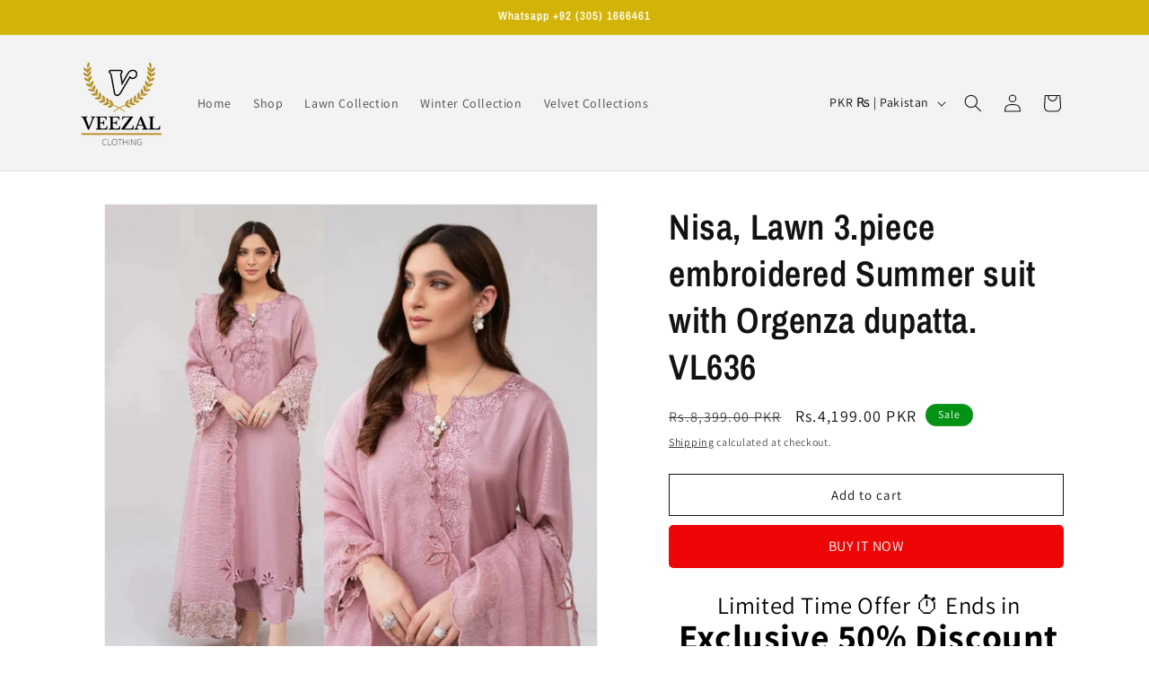

--- FILE ---
content_type: text/html; charset=utf-8
request_url: https://veezal.com/products/vl636-nisa-lawn-3-piece-embroidered-summer-suit-with-orgenza-dupatta
body_size: 38556
content:
<!doctype html>
<html class="no-js" lang="en">
  <head>

    <meta charset="utf-8">
    <meta http-equiv="X-UA-Compatible" content="IE=edge">
    <meta name="viewport" content="width=device-width,initial-scale=1">
    <meta name="theme-color" content="">
    <link rel="canonical" href="https://veezal.com/products/vl636-nisa-lawn-3-piece-embroidered-summer-suit-with-orgenza-dupatta"><link rel="icon" type="image/png" href="//veezal.com/cdn/shop/files/veezal_logo.webp?crop=center&height=32&v=1724233711&width=32"><link rel="preconnect" href="https://fonts.shopifycdn.com" crossorigin><title>
      Nisa, Lawn 3.piece embroidered Summer suit with Orgenza dupatta. VL636
 &ndash; Veezal</title>

    
      <meta name="description" content="Shirt: Lawn.Trouser: Lawn.Dupatta: Orgenza.This suit includes:1 plain front for shirt,1 embroidered neckline front patch,1 embroidered lace for front daman and sides (90 inches),1 plain dyed piece for both sleeves,1 embroidered lace for sleeves (30 inches)1 plain dyed back,1 plain dyed trouser.1 two sided embroidered s">
    

    

<meta property="og:site_name" content="Veezal">
<meta property="og:url" content="https://veezal.com/products/vl636-nisa-lawn-3-piece-embroidered-summer-suit-with-orgenza-dupatta">
<meta property="og:title" content="Nisa, Lawn 3.piece embroidered Summer suit with Orgenza dupatta. VL636">
<meta property="og:type" content="product">
<meta property="og:description" content="Shirt: Lawn.Trouser: Lawn.Dupatta: Orgenza.This suit includes:1 plain front for shirt,1 embroidered neckline front patch,1 embroidered lace for front daman and sides (90 inches),1 plain dyed piece for both sleeves,1 embroidered lace for sleeves (30 inches)1 plain dyed back,1 plain dyed trouser.1 two sided embroidered s"><meta property="og:image" content="http://veezal.com/cdn/shop/files/www.Veezal.com-2024-02-07T173318.372.png?v=1707309262">
  <meta property="og:image:secure_url" content="https://veezal.com/cdn/shop/files/www.Veezal.com-2024-02-07T173318.372.png?v=1707309262">
  <meta property="og:image:width" content="1000">
  <meta property="og:image:height" content="1000"><meta property="og:price:amount" content="4,199.00">
  <meta property="og:price:currency" content="PKR"><meta name="twitter:card" content="summary_large_image">
<meta name="twitter:title" content="Nisa, Lawn 3.piece embroidered Summer suit with Orgenza dupatta. VL636">
<meta name="twitter:description" content="Shirt: Lawn.Trouser: Lawn.Dupatta: Orgenza.This suit includes:1 plain front for shirt,1 embroidered neckline front patch,1 embroidered lace for front daman and sides (90 inches),1 plain dyed piece for both sleeves,1 embroidered lace for sleeves (30 inches)1 plain dyed back,1 plain dyed trouser.1 two sided embroidered s">


    <script src="//veezal.com/cdn/shop/t/19/assets/constants.js?v=58251544750838685771703267118" defer="defer"></script>
    <script src="//veezal.com/cdn/shop/t/19/assets/pubsub.js?v=158357773527763999511703267119" defer="defer"></script>
    <script src="//veezal.com/cdn/shop/t/19/assets/global.js?v=40820548392383841591703267118" defer="defer"></script><script>window.performance && window.performance.mark && window.performance.mark('shopify.content_for_header.start');</script><meta name="google-site-verification" content="sxHo1Y4dD644vt_nCF69lCbrZB0exR6P_CicExjpfU0">
<meta id="shopify-digital-wallet" name="shopify-digital-wallet" content="/57040830646/digital_wallets/dialog">
<link rel="alternate" type="application/json+oembed" href="https://veezal.com/products/vl636-nisa-lawn-3-piece-embroidered-summer-suit-with-orgenza-dupatta.oembed">
<script async="async" src="/checkouts/internal/preloads.js?locale=en-PK"></script>
<script id="shopify-features" type="application/json">{"accessToken":"93393f8e373ce0dda9ebc3426e97dcdd","betas":["rich-media-storefront-analytics"],"domain":"veezal.com","predictiveSearch":true,"shopId":57040830646,"locale":"en"}</script>
<script>var Shopify = Shopify || {};
Shopify.shop = "konainstore.myshopify.com";
Shopify.locale = "en";
Shopify.currency = {"active":"PKR","rate":"1.0"};
Shopify.country = "PK";
Shopify.theme = {"name":"Dawn","id":133790302390,"schema_name":"Dawn","schema_version":"12.0.0","theme_store_id":887,"role":"main"};
Shopify.theme.handle = "null";
Shopify.theme.style = {"id":null,"handle":null};
Shopify.cdnHost = "veezal.com/cdn";
Shopify.routes = Shopify.routes || {};
Shopify.routes.root = "/";</script>
<script type="module">!function(o){(o.Shopify=o.Shopify||{}).modules=!0}(window);</script>
<script>!function(o){function n(){var o=[];function n(){o.push(Array.prototype.slice.apply(arguments))}return n.q=o,n}var t=o.Shopify=o.Shopify||{};t.loadFeatures=n(),t.autoloadFeatures=n()}(window);</script>
<script id="shop-js-analytics" type="application/json">{"pageType":"product"}</script>
<script defer="defer" async type="module" src="//veezal.com/cdn/shopifycloud/shop-js/modules/v2/client.init-shop-cart-sync_BT-GjEfc.en.esm.js"></script>
<script defer="defer" async type="module" src="//veezal.com/cdn/shopifycloud/shop-js/modules/v2/chunk.common_D58fp_Oc.esm.js"></script>
<script defer="defer" async type="module" src="//veezal.com/cdn/shopifycloud/shop-js/modules/v2/chunk.modal_xMitdFEc.esm.js"></script>
<script type="module">
  await import("//veezal.com/cdn/shopifycloud/shop-js/modules/v2/client.init-shop-cart-sync_BT-GjEfc.en.esm.js");
await import("//veezal.com/cdn/shopifycloud/shop-js/modules/v2/chunk.common_D58fp_Oc.esm.js");
await import("//veezal.com/cdn/shopifycloud/shop-js/modules/v2/chunk.modal_xMitdFEc.esm.js");

  window.Shopify.SignInWithShop?.initShopCartSync?.({"fedCMEnabled":true,"windoidEnabled":true});

</script>
<script>(function() {
  var isLoaded = false;
  function asyncLoad() {
    if (isLoaded) return;
    isLoaded = true;
    var urls = ["https:\/\/cdn.shopify.com\/s\/files\/1\/0683\/1371\/0892\/files\/splmn-shopify-prod-August-31.min.js?v=1693985059\u0026shop=konainstore.myshopify.com"];
    for (var i = 0; i < urls.length; i++) {
      var s = document.createElement('script');
      s.type = 'text/javascript';
      s.async = true;
      s.src = urls[i];
      var x = document.getElementsByTagName('script')[0];
      x.parentNode.insertBefore(s, x);
    }
  };
  if(window.attachEvent) {
    window.attachEvent('onload', asyncLoad);
  } else {
    window.addEventListener('load', asyncLoad, false);
  }
})();</script>
<script id="__st">var __st={"a":57040830646,"offset":18000,"reqid":"6597dcd8-9b5c-4f83-af2a-06d128a02a39-1769082256","pageurl":"veezal.com\/products\/vl636-nisa-lawn-3-piece-embroidered-summer-suit-with-orgenza-dupatta","u":"ab67c82f180b","p":"product","rtyp":"product","rid":7767302406326};</script>
<script>window.ShopifyPaypalV4VisibilityTracking = true;</script>
<script id="captcha-bootstrap">!function(){'use strict';const t='contact',e='account',n='new_comment',o=[[t,t],['blogs',n],['comments',n],[t,'customer']],c=[[e,'customer_login'],[e,'guest_login'],[e,'recover_customer_password'],[e,'create_customer']],r=t=>t.map((([t,e])=>`form[action*='/${t}']:not([data-nocaptcha='true']) input[name='form_type'][value='${e}']`)).join(','),a=t=>()=>t?[...document.querySelectorAll(t)].map((t=>t.form)):[];function s(){const t=[...o],e=r(t);return a(e)}const i='password',u='form_key',d=['recaptcha-v3-token','g-recaptcha-response','h-captcha-response',i],f=()=>{try{return window.sessionStorage}catch{return}},m='__shopify_v',_=t=>t.elements[u];function p(t,e,n=!1){try{const o=window.sessionStorage,c=JSON.parse(o.getItem(e)),{data:r}=function(t){const{data:e,action:n}=t;return t[m]||n?{data:e,action:n}:{data:t,action:n}}(c);for(const[e,n]of Object.entries(r))t.elements[e]&&(t.elements[e].value=n);n&&o.removeItem(e)}catch(o){console.error('form repopulation failed',{error:o})}}const l='form_type',E='cptcha';function T(t){t.dataset[E]=!0}const w=window,h=w.document,L='Shopify',v='ce_forms',y='captcha';let A=!1;((t,e)=>{const n=(g='f06e6c50-85a8-45c8-87d0-21a2b65856fe',I='https://cdn.shopify.com/shopifycloud/storefront-forms-hcaptcha/ce_storefront_forms_captcha_hcaptcha.v1.5.2.iife.js',D={infoText:'Protected by hCaptcha',privacyText:'Privacy',termsText:'Terms'},(t,e,n)=>{const o=w[L][v],c=o.bindForm;if(c)return c(t,g,e,D).then(n);var r;o.q.push([[t,g,e,D],n]),r=I,A||(h.body.append(Object.assign(h.createElement('script'),{id:'captcha-provider',async:!0,src:r})),A=!0)});var g,I,D;w[L]=w[L]||{},w[L][v]=w[L][v]||{},w[L][v].q=[],w[L][y]=w[L][y]||{},w[L][y].protect=function(t,e){n(t,void 0,e),T(t)},Object.freeze(w[L][y]),function(t,e,n,w,h,L){const[v,y,A,g]=function(t,e,n){const i=e?o:[],u=t?c:[],d=[...i,...u],f=r(d),m=r(i),_=r(d.filter((([t,e])=>n.includes(e))));return[a(f),a(m),a(_),s()]}(w,h,L),I=t=>{const e=t.target;return e instanceof HTMLFormElement?e:e&&e.form},D=t=>v().includes(t);t.addEventListener('submit',(t=>{const e=I(t);if(!e)return;const n=D(e)&&!e.dataset.hcaptchaBound&&!e.dataset.recaptchaBound,o=_(e),c=g().includes(e)&&(!o||!o.value);(n||c)&&t.preventDefault(),c&&!n&&(function(t){try{if(!f())return;!function(t){const e=f();if(!e)return;const n=_(t);if(!n)return;const o=n.value;o&&e.removeItem(o)}(t);const e=Array.from(Array(32),(()=>Math.random().toString(36)[2])).join('');!function(t,e){_(t)||t.append(Object.assign(document.createElement('input'),{type:'hidden',name:u})),t.elements[u].value=e}(t,e),function(t,e){const n=f();if(!n)return;const o=[...t.querySelectorAll(`input[type='${i}']`)].map((({name:t})=>t)),c=[...d,...o],r={};for(const[a,s]of new FormData(t).entries())c.includes(a)||(r[a]=s);n.setItem(e,JSON.stringify({[m]:1,action:t.action,data:r}))}(t,e)}catch(e){console.error('failed to persist form',e)}}(e),e.submit())}));const S=(t,e)=>{t&&!t.dataset[E]&&(n(t,e.some((e=>e===t))),T(t))};for(const o of['focusin','change'])t.addEventListener(o,(t=>{const e=I(t);D(e)&&S(e,y())}));const B=e.get('form_key'),M=e.get(l),P=B&&M;t.addEventListener('DOMContentLoaded',(()=>{const t=y();if(P)for(const e of t)e.elements[l].value===M&&p(e,B);[...new Set([...A(),...v().filter((t=>'true'===t.dataset.shopifyCaptcha))])].forEach((e=>S(e,t)))}))}(h,new URLSearchParams(w.location.search),n,t,e,['guest_login'])})(!0,!0)}();</script>
<script integrity="sha256-4kQ18oKyAcykRKYeNunJcIwy7WH5gtpwJnB7kiuLZ1E=" data-source-attribution="shopify.loadfeatures" defer="defer" src="//veezal.com/cdn/shopifycloud/storefront/assets/storefront/load_feature-a0a9edcb.js" crossorigin="anonymous"></script>
<script data-source-attribution="shopify.dynamic_checkout.dynamic.init">var Shopify=Shopify||{};Shopify.PaymentButton=Shopify.PaymentButton||{isStorefrontPortableWallets:!0,init:function(){window.Shopify.PaymentButton.init=function(){};var t=document.createElement("script");t.src="https://veezal.com/cdn/shopifycloud/portable-wallets/latest/portable-wallets.en.js",t.type="module",document.head.appendChild(t)}};
</script>
<script data-source-attribution="shopify.dynamic_checkout.buyer_consent">
  function portableWalletsHideBuyerConsent(e){var t=document.getElementById("shopify-buyer-consent"),n=document.getElementById("shopify-subscription-policy-button");t&&n&&(t.classList.add("hidden"),t.setAttribute("aria-hidden","true"),n.removeEventListener("click",e))}function portableWalletsShowBuyerConsent(e){var t=document.getElementById("shopify-buyer-consent"),n=document.getElementById("shopify-subscription-policy-button");t&&n&&(t.classList.remove("hidden"),t.removeAttribute("aria-hidden"),n.addEventListener("click",e))}window.Shopify?.PaymentButton&&(window.Shopify.PaymentButton.hideBuyerConsent=portableWalletsHideBuyerConsent,window.Shopify.PaymentButton.showBuyerConsent=portableWalletsShowBuyerConsent);
</script>
<script>
  function portableWalletsCleanup(e){e&&e.src&&console.error("Failed to load portable wallets script "+e.src);var t=document.querySelectorAll("shopify-accelerated-checkout .shopify-payment-button__skeleton, shopify-accelerated-checkout-cart .wallet-cart-button__skeleton"),e=document.getElementById("shopify-buyer-consent");for(let e=0;e<t.length;e++)t[e].remove();e&&e.remove()}function portableWalletsNotLoadedAsModule(e){e instanceof ErrorEvent&&"string"==typeof e.message&&e.message.includes("import.meta")&&"string"==typeof e.filename&&e.filename.includes("portable-wallets")&&(window.removeEventListener("error",portableWalletsNotLoadedAsModule),window.Shopify.PaymentButton.failedToLoad=e,"loading"===document.readyState?document.addEventListener("DOMContentLoaded",window.Shopify.PaymentButton.init):window.Shopify.PaymentButton.init())}window.addEventListener("error",portableWalletsNotLoadedAsModule);
</script>

<script type="module" src="https://veezal.com/cdn/shopifycloud/portable-wallets/latest/portable-wallets.en.js" onError="portableWalletsCleanup(this)" crossorigin="anonymous"></script>
<script nomodule>
  document.addEventListener("DOMContentLoaded", portableWalletsCleanup);
</script>

<link id="shopify-accelerated-checkout-styles" rel="stylesheet" media="screen" href="https://veezal.com/cdn/shopifycloud/portable-wallets/latest/accelerated-checkout-backwards-compat.css" crossorigin="anonymous">
<style id="shopify-accelerated-checkout-cart">
        #shopify-buyer-consent {
  margin-top: 1em;
  display: inline-block;
  width: 100%;
}

#shopify-buyer-consent.hidden {
  display: none;
}

#shopify-subscription-policy-button {
  background: none;
  border: none;
  padding: 0;
  text-decoration: underline;
  font-size: inherit;
  cursor: pointer;
}

#shopify-subscription-policy-button::before {
  box-shadow: none;
}

      </style>
<script id="sections-script" data-sections="header" defer="defer" src="//veezal.com/cdn/shop/t/19/compiled_assets/scripts.js?v=2442"></script>
<script>window.performance && window.performance.mark && window.performance.mark('shopify.content_for_header.end');</script>


    <style data-shopify>
      @font-face {
  font-family: Assistant;
  font-weight: 400;
  font-style: normal;
  font-display: swap;
  src: url("//veezal.com/cdn/fonts/assistant/assistant_n4.9120912a469cad1cc292572851508ca49d12e768.woff2") format("woff2"),
       url("//veezal.com/cdn/fonts/assistant/assistant_n4.6e9875ce64e0fefcd3f4446b7ec9036b3ddd2985.woff") format("woff");
}

      @font-face {
  font-family: Assistant;
  font-weight: 700;
  font-style: normal;
  font-display: swap;
  src: url("//veezal.com/cdn/fonts/assistant/assistant_n7.bf44452348ec8b8efa3aa3068825305886b1c83c.woff2") format("woff2"),
       url("//veezal.com/cdn/fonts/assistant/assistant_n7.0c887fee83f6b3bda822f1150b912c72da0f7b64.woff") format("woff");
}

      
      
      @font-face {
  font-family: "Archivo Narrow";
  font-weight: 600;
  font-style: normal;
  font-display: swap;
  src: url("//veezal.com/cdn/fonts/archivo_narrow/archivonarrow_n6.39db873f9e4e9c8ab7083354b267ce7500b7ee9e.woff2") format("woff2"),
       url("//veezal.com/cdn/fonts/archivo_narrow/archivonarrow_n6.997d285d710a777a602467368cc2fbd11a20033e.woff") format("woff");
}


      
        :root,
        .color-background-1 {
          --color-background: 255,255,255;
        
          --gradient-background: #ffffff;
        

        

        --color-foreground: 18,18,18;
        --color-background-contrast: 191,191,191;
        --color-shadow: 18,18,18;
        --color-button: 18,18,18;
        --color-button-text: 255,255,255;
        --color-secondary-button: 255,255,255;
        --color-secondary-button-text: 18,18,18;
        --color-link: 18,18,18;
        --color-badge-foreground: 18,18,18;
        --color-badge-background: 255,255,255;
        --color-badge-border: 18,18,18;
        --payment-terms-background-color: rgb(255 255 255);
      }
      
        
        .color-background-2 {
          --color-background: 243,243,243;
        
          --gradient-background: #f3f3f3;
        

        

        --color-foreground: 18,18,18;
        --color-background-contrast: 179,179,179;
        --color-shadow: 18,18,18;
        --color-button: 18,18,18;
        --color-button-text: 243,243,243;
        --color-secondary-button: 243,243,243;
        --color-secondary-button-text: 18,18,18;
        --color-link: 18,18,18;
        --color-badge-foreground: 18,18,18;
        --color-badge-background: 243,243,243;
        --color-badge-border: 18,18,18;
        --payment-terms-background-color: rgb(243 243 243);
      }
      
        
        .color-inverse {
          --color-background: 36,40,51;
        
          --gradient-background: #242833;
        

        

        --color-foreground: 255,255,255;
        --color-background-contrast: 47,52,66;
        --color-shadow: 18,18,18;
        --color-button: 255,255,255;
        --color-button-text: 0,0,0;
        --color-secondary-button: 36,40,51;
        --color-secondary-button-text: 255,255,255;
        --color-link: 255,255,255;
        --color-badge-foreground: 255,255,255;
        --color-badge-background: 36,40,51;
        --color-badge-border: 255,255,255;
        --payment-terms-background-color: rgb(36 40 51);
      }
      
        
        .color-accent-1 {
          --color-background: 210,180,9;
        
          --gradient-background: #d2b409;
        

        

        --color-foreground: 255,255,255;
        --color-background-contrast: 88,75,4;
        --color-shadow: 18,18,18;
        --color-button: 255,255,255;
        --color-button-text: 18,18,18;
        --color-secondary-button: 210,180,9;
        --color-secondary-button-text: 255,255,255;
        --color-link: 255,255,255;
        --color-badge-foreground: 255,255,255;
        --color-badge-background: 210,180,9;
        --color-badge-border: 255,255,255;
        --payment-terms-background-color: rgb(210 180 9);
      }
      
        
        .color-accent-2 {
          --color-background: 4,146,20;
        
          --gradient-background: #049214;
        

        

        --color-foreground: 255,255,255;
        --color-background-contrast: 1,22,3;
        --color-shadow: 18,18,18;
        --color-button: 255,255,255;
        --color-button-text: 51,79,180;
        --color-secondary-button: 4,146,20;
        --color-secondary-button-text: 255,255,255;
        --color-link: 255,255,255;
        --color-badge-foreground: 255,255,255;
        --color-badge-background: 4,146,20;
        --color-badge-border: 255,255,255;
        --payment-terms-background-color: rgb(4 146 20);
      }
      

      body, .color-background-1, .color-background-2, .color-inverse, .color-accent-1, .color-accent-2 {
        color: rgba(var(--color-foreground), 0.75);
        background-color: rgb(var(--color-background));
      }

      :root {
        --font-body-family: Assistant, sans-serif;
        --font-body-style: normal;
        --font-body-weight: 400;
        --font-body-weight-bold: 700;

        --font-heading-family: "Archivo Narrow", sans-serif;
        --font-heading-style: normal;
        --font-heading-weight: 600;

        --font-body-scale: 1.0;
        --font-heading-scale: 1.0;

        --media-padding: px;
        --media-border-opacity: 0.05;
        --media-border-width: 1px;
        --media-radius: 0px;
        --media-shadow-opacity: 0.0;
        --media-shadow-horizontal-offset: 0px;
        --media-shadow-vertical-offset: 4px;
        --media-shadow-blur-radius: 5px;
        --media-shadow-visible: 0;

        --page-width: 120rem;
        --page-width-margin: 0rem;

        --product-card-image-padding: 0.0rem;
        --product-card-corner-radius: 0.0rem;
        --product-card-text-alignment: left;
        --product-card-border-width: 0.0rem;
        --product-card-border-opacity: 0.1;
        --product-card-shadow-opacity: 0.0;
        --product-card-shadow-visible: 0;
        --product-card-shadow-horizontal-offset: 0.0rem;
        --product-card-shadow-vertical-offset: 0.4rem;
        --product-card-shadow-blur-radius: 0.5rem;

        --collection-card-image-padding: 0.0rem;
        --collection-card-corner-radius: 0.0rem;
        --collection-card-text-alignment: left;
        --collection-card-border-width: 0.0rem;
        --collection-card-border-opacity: 0.1;
        --collection-card-shadow-opacity: 0.0;
        --collection-card-shadow-visible: 0;
        --collection-card-shadow-horizontal-offset: 0.0rem;
        --collection-card-shadow-vertical-offset: 0.4rem;
        --collection-card-shadow-blur-radius: 0.5rem;

        --blog-card-image-padding: 0.0rem;
        --blog-card-corner-radius: 0.0rem;
        --blog-card-text-alignment: left;
        --blog-card-border-width: 0.0rem;
        --blog-card-border-opacity: 0.1;
        --blog-card-shadow-opacity: 0.0;
        --blog-card-shadow-visible: 0;
        --blog-card-shadow-horizontal-offset: 0.0rem;
        --blog-card-shadow-vertical-offset: 0.4rem;
        --blog-card-shadow-blur-radius: 0.5rem;

        --badge-corner-radius: 4.0rem;

        --popup-border-width: 1px;
        --popup-border-opacity: 0.1;
        --popup-corner-radius: 0px;
        --popup-shadow-opacity: 0.05;
        --popup-shadow-horizontal-offset: 0px;
        --popup-shadow-vertical-offset: 4px;
        --popup-shadow-blur-radius: 5px;

        --drawer-border-width: 1px;
        --drawer-border-opacity: 0.1;
        --drawer-shadow-opacity: 0.0;
        --drawer-shadow-horizontal-offset: 0px;
        --drawer-shadow-vertical-offset: 4px;
        --drawer-shadow-blur-radius: 5px;

        --spacing-sections-desktop: 0px;
        --spacing-sections-mobile: 0px;

        --grid-desktop-vertical-spacing: 8px;
        --grid-desktop-horizontal-spacing: 8px;
        --grid-mobile-vertical-spacing: 4px;
        --grid-mobile-horizontal-spacing: 4px;

        --text-boxes-border-opacity: 0.1;
        --text-boxes-border-width: 0px;
        --text-boxes-radius: 0px;
        --text-boxes-shadow-opacity: 0.0;
        --text-boxes-shadow-visible: 0;
        --text-boxes-shadow-horizontal-offset: 0px;
        --text-boxes-shadow-vertical-offset: 4px;
        --text-boxes-shadow-blur-radius: 5px;

        --buttons-radius: 0px;
        --buttons-radius-outset: 0px;
        --buttons-border-width: 1px;
        --buttons-border-opacity: 1.0;
        --buttons-shadow-opacity: 0.0;
        --buttons-shadow-visible: 0;
        --buttons-shadow-horizontal-offset: 0px;
        --buttons-shadow-vertical-offset: 4px;
        --buttons-shadow-blur-radius: 5px;
        --buttons-border-offset: 0px;

        --inputs-radius: 0px;
        --inputs-border-width: 1px;
        --inputs-border-opacity: 0.55;
        --inputs-shadow-opacity: 0.0;
        --inputs-shadow-horizontal-offset: 0px;
        --inputs-margin-offset: 0px;
        --inputs-shadow-vertical-offset: 4px;
        --inputs-shadow-blur-radius: 5px;
        --inputs-radius-outset: 0px;

        --variant-pills-radius: 40px;
        --variant-pills-border-width: 1px;
        --variant-pills-border-opacity: 0.55;
        --variant-pills-shadow-opacity: 0.0;
        --variant-pills-shadow-horizontal-offset: 0px;
        --variant-pills-shadow-vertical-offset: 4px;
        --variant-pills-shadow-blur-radius: 5px;
      }

      *,
      *::before,
      *::after {
        box-sizing: inherit;
      }

      html {
        box-sizing: border-box;
        font-size: calc(var(--font-body-scale) * 62.5%);
        height: 100%;
      }

      body {
        display: grid;
        grid-template-rows: auto auto 1fr auto;
        grid-template-columns: 100%;
        min-height: 100%;
        margin: 0;
        font-size: 1.5rem;
        letter-spacing: 0.06rem;
        line-height: calc(1 + 0.8 / var(--font-body-scale));
        font-family: var(--font-body-family);
        font-style: var(--font-body-style);
        font-weight: var(--font-body-weight);
      }

      @media screen and (min-width: 750px) {
        body {
          font-size: 1.6rem;
        }
      }
    </style>

    <link href="//veezal.com/cdn/shop/t/19/assets/base.css?v=22615539281115885671703267116" rel="stylesheet" type="text/css" media="all" />
<link rel="preload" as="font" href="//veezal.com/cdn/fonts/assistant/assistant_n4.9120912a469cad1cc292572851508ca49d12e768.woff2" type="font/woff2" crossorigin><link rel="preload" as="font" href="//veezal.com/cdn/fonts/archivo_narrow/archivonarrow_n6.39db873f9e4e9c8ab7083354b267ce7500b7ee9e.woff2" type="font/woff2" crossorigin><link href="//veezal.com/cdn/shop/t/19/assets/component-localization-form.css?v=143319823105703127341703267117" rel="stylesheet" type="text/css" media="all" />
      <script src="//veezal.com/cdn/shop/t/19/assets/localization-form.js?v=161644695336821385561703267118" defer="defer"></script><link
        rel="stylesheet"
        href="//veezal.com/cdn/shop/t/19/assets/component-predictive-search.css?v=118923337488134913561703267117"
        media="print"
        onload="this.media='all'"
      ><script>
      document.documentElement.className = document.documentElement.className.replace('no-js', 'js');
      if (Shopify.designMode) {
        document.documentElement.classList.add('shopify-design-mode');
      }
    </script>
      <!-- Google tag (gtag.js) -->
<script async src="https://www.googletagmanager.com/gtag/js?id=G-NQYXQM97B5"></script>
<script>
  window.dataLayer = window.dataLayer || [];
  function gtag(){dataLayer.push(arguments);}
  gtag('js', new Date());

  gtag('config', 'G-NQYXQM97B5');
</script>
  <!-- Google tag (gtag.js) -->
<script async src="https://www.googletagmanager.com/gtag/js?id=AW-11254597097"></script>
<script>
  window.dataLayer = window.dataLayer || [];
  function gtag(){dataLayer.push(arguments);}
  gtag('js', new Date());

  gtag('config', 'AW-11254597097');
</script>
  <!-- BEGIN app block: shopify://apps/avantify-multi-pixel/blocks/app-embed-block/2b111a2d-0db7-4857-8850-d26ac32eeb08 --><!-- BEGIN app snippet: av-pixel --><div class="av-pixel"></div>

  <meta
    property="av:tags"
    content=""
  >
  <meta property="av:product" content="7767302406326">
  <meta property="av:product_type" content="">
  <meta
    property="av:collections"
    content="268886474934,268861374646,269050380470,268861341878,"
  >




<script>
function avGetMetaAttribute(property) {
    const metaElement = document.querySelector(
      `meta[property='av:${property}']`,
    );
    const content = metaElement ? metaElement.getAttribute('content') : null;
   if(property == "product" || property == "collections"){
    let type = property == "product" ? "Product" : "Collection"
    return content && content !== '' ? removeTrailingComma(content.trim()).split(',').map(id => `gid://shopify/${type}/${id.trim()}`) : [];
     
   }else{
    return content && content !== '' ? removeTrailingComma(content.trim()).split(',') : [];
     
   }
  }

  function removeTrailingComma(str) {
    if (str.charAt(str.length - 1) === ',') {
        return str.slice(0, -1);
    }
    return str;
}

  var metaCollection = avGetMetaAttribute('collections');
  var metaProduct = avGetMetaAttribute('product');
  var metaTag = avGetMetaAttribute('tags');
  var metaType = avGetMetaAttribute('product_type');
</script>



    
    
      <script>
        var avPixelData = JSON.parse(`{"shop":"konainstore.myshopify.com","is_live":true,"plan_id":0,"setting":{"general":{"enable":true},"tiktok":{"list":[{"eventName":"Veezal","eventId":"CR7F9H3C77UBCSL2N8S0","status":true,"selected_pages":{"notfound":false,"status":false,"home":false,"collection":{"status":false,"data":[]},"product":{"status":false,"data":[]},"cart":false,"search":false,"blog":false},"conversion_api":{"status":false,"access_token":""},"_id":"66cef616b589b1dee29ef06d"}],"timezone":"Asia/Karachi"}},"feedback":"","is_enough_permission":1,"_id":"66cef5c695a3bb20d988089e","__v":0,"total_capi":0,"total_pixel":1}`.replaceAll('\n','avdownline'))
      </script>
    








<!-- END app snippet --><script
  type="text/javascript"
  src="https://cdn.shopify.com/extensions/019a772f-87cc-7c5c-9ba4-3f713a0bc5d4/app-extension-219/assets/av-pixel.js"
  defer></script>

<!-- END app block --><!-- BEGIN app block: shopify://apps/easysell-cod-form/blocks/app-embed/7bfd0a95-6839-4f02-b2ee-896832dbe67e --><!-- BEGIN app snippet: coverage -->




  
    <script defer src="https://cdn.shopify.com/extensions/019bd757-a080-7bba-aa78-e67881523cbc/easysell-423/assets/COUNTRIES-PK.js"></script>
  
<!-- END app snippet -->
<link rel="preload" href="https://cdn.shopify.com/extensions/019bd757-a080-7bba-aa78-e67881523cbc/easysell-423/assets/easysell.css" as="style">
<link rel="stylesheet" href="https://cdn.shopify.com/extensions/019bd757-a080-7bba-aa78-e67881523cbc/easysell-423/assets/easysell.css" media="print" onload="this.media='all'">
<link rel="preload" as="image" href="https://cdn.shopify.com/extensions/019bd757-a080-7bba-aa78-e67881523cbc/easysell-423/assets/discount.svg">
<link rel="preload" as="image" href="https://cdn.shopify.com/extensions/019bd757-a080-7bba-aa78-e67881523cbc/easysell-423/assets/loading.svg">
<script type="application/javascript">
  var ES_ASSETS_URL = "https://cdn.shopify.com/extensions/019bd757-a080-7bba-aa78-e67881523cbc/easysell-423/assets/";
  
  var EASYSELL_CONFIG = {"active":1,"fields":[{"hide":true,"size":"18","type":"title","style":{"color":"#000000","fontSize":"18","textAlign":"left","fontWeight":"900"},"title":"Please fill in the form to order","value":"header","weight":"600","alignment":"center"},{"type":"cart_content","label":"Cart content","value":"cart_content"},{"type":"order_summary","label":"Order summary","value":"order_summary","labels":{"total":"Total","discount":"Discount","shipping":"Shipping","subtotal":"Subtotal"}},{"icon":"bi-person-circle","type":"text","error":null,"label":"First Name","title":"Full Name","value":"first_name","prefix":null,"required":true,"enableIcon":true,"placeholder":"Full Name"},{"icon":"bi-telephone-fill","type":"text","error":"Please enter full number","label":"Phone","title":"Phone","value":"phone","required":true,"maxLength":"15","minLength":"11","enableIcon":true,"onlyDigits":true,"placeholder":"Phone number 1"},{"hide":false,"icon":"telephone-fill","type":"text","error":"Please enter full number","label":"Address 2","title":"Phone 2","value":"address2","prefix":null,"required":false,"maxLength":"15","minLength":"11","enableIcon":true,"placeholder":"Phone number 2"},{"icon":"bi-geo-alt-fill","type":"text","error":"Please enter full address","label":"Address","title":"Address","value":"address","required":true,"maxLength":"250","minLength":"22","enableIcon":true,"placeholder":"H no, St no, Block, Muhallah"},{"icon":"bi-geo-alt-fill","type":"text","error":null,"label":"City","title":"City","value":"city","prefix":null,"required":false,"enableIcon":true,"placeholder":"City","prepopulate":false},{"type":"button","color":"#ffffff","title":"BUY IT NOW - {total}","value":"cta","animation":"none","backgroundColor":"#000000"}],"translations":null,"settings":{"css":null,"fee":{"type":"fixed","value":0,"enabled":false,"taxable":false},"tax":{"rate":"0","enabled":false,"taxes_included":true},"apply":"all","active":false,"pixels":[{"type":"fbq","value":"495471001171232"},{"type":"gtag","value":"G-NQYXQM97B5"}],"sticky":true,"hidebuy":true,"cpbStyle":{"color":"#FFFFFF","animation":"none","background":"#ee0606","borderColor":"#ffffff","borderStyle":"solid","borderWidth":0,"borderRadius":5,"boxShadowOpacity":0},"cpb_text":"BUY IT NOW","endpoint":null,"hide_atc":false,"products":[],"purchase":null,"formStyle":{"color":"#000000","fontSize":16,"background":"#ffffff","borderColor":"#000000","borderStyle":"solid","borderWidth":0,"borderRadius":10,"boxShadowOpacity":0},"form_type":"popup","otp_first":false,"placement":"both","redirects":"default","cpb_button":true,"formConfig":{"rtl":false,"hideLabel":false,"enableIcon":true,"labelsAlignment":"auto","disableAutocomplete":false},"cod_gateway":true,"collections":[],"draft_order":false,"eligibility":{"enabled":false,"showMessage":false},"redirect_url":"https://","send_receipt":true,"translations":[],"formCountries":["PK"],"hide_checkout":true,"thankyou_text":"<h3>🎉 Your order has been placed successfully 🎉</h3>\n<h4>🎉 Thank you for shopping with us 🎉</h4>","excluded_pages":[],"shippingConfig":{"type":"custom","enabled":true},"single_product":false,"abandonedConfig":{"klaviyo":{"apiKey":null,"enabled":false},"omnisend":{"apiKey":null,"enabled":false}},"fullScreenPopup":false,"disable_autofill":false,"native_placement":"after","disable_abandoned":false,"include_client_ip":false,"order_tag_enabled":false,"auto_detect_pixels":true,"disable_on_soldout":true,"disable_auto_discount":false,"original_phone_format":false,"customerBlockedMessage":"Sorry, you are not allowed to place more orders, please try again later","send_fulfillment_receipt":false},"shop":"konainstore.myshopify.com"};
  
  
    var EASYSELL_QUANTITY_OFFERS = [];
  
  
    
      var EASYSELL_DOWNSELLS = [];
    
    
    var ES_CSS_URL = "https://cdn.shopify.com/extensions/019bd757-a080-7bba-aa78-e67881523cbc/easysell-423/assets/easysell.css";
    var ES_CURRENT_PAGE = "product"
    var ES_WEIGHT_UNIT = "0.0 kg";
    
    var ES_MONEY_FORMAT = 'Rs.{{amount}} PKR';
    
    var ES_CURRENCY = "PKR";
    
    
    var ES_INITIAL_PRODUCT = {"id":7767302406326,"title":"Nisa, Lawn 3.piece embroidered Summer suit with Orgenza dupatta. VL636","handle":"vl636-nisa-lawn-3-piece-embroidered-summer-suit-with-orgenza-dupatta","description":"Shirt: Lawn.\u003cbr data-mce-fragment=\"1\"\u003eTrouser: Lawn.\u003cbr data-mce-fragment=\"1\"\u003eDupatta: Orgenza.\u003cbr data-mce-fragment=\"1\"\u003e\u003cbr data-mce-fragment=\"1\"\u003eThis suit includes:\u003cbr data-mce-fragment=\"1\"\u003e1 plain front for shirt,\u003cbr data-mce-fragment=\"1\"\u003e1 embroidered neckline front patch,\u003cbr data-mce-fragment=\"1\"\u003e1 embroidered lace for front daman and sides (90 inches),\u003cbr data-mce-fragment=\"1\"\u003e1 plain dyed piece for both sleeves,\u003cbr data-mce-fragment=\"1\"\u003e1 embroidered lace for sleeves (30 inches)\u003cbr data-mce-fragment=\"1\"\u003e1 plain dyed back,\u003cbr data-mce-fragment=\"1\"\u003e1 plain dyed trouser.\u003cbr data-mce-fragment=\"1\"\u003e1 two sided embroidered shawl,\u003cbr data-mce-fragment=\"1\"\u003e2 embroidered patches for Orgenza both pallu.\u003cbr data-mce-fragment=\"1\"\u003e\u003cbr data-mce-fragment=\"1\"\u003e\n\u003cul data-mce-fragment=\"1\"\u003e\n\u003cli data-mce-fragment=\"1\"\u003eNote:  Please Bear in mind that colors in the picture may vary slightly From the Actual Item due to Lighting Effects, Your Device Displays, or the printing quality of the Catalogue or inlay cards\u003c\/li\u003e\n\u003c\/ul\u003e","published_at":"2024-03-06T17:20:34+05:00","created_at":"2024-02-07T01:53:17+05:00","vendor":"Veezal","type":"","tags":[],"price":419900,"price_min":419900,"price_max":419900,"available":true,"price_varies":false,"compare_at_price":839900,"compare_at_price_min":839900,"compare_at_price_max":839900,"compare_at_price_varies":false,"variants":[{"id":42670092681398,"title":"Default Title","option1":"Default Title","option2":null,"option3":null,"sku":null,"requires_shipping":true,"taxable":true,"featured_image":null,"available":true,"name":"Nisa, Lawn 3.piece embroidered Summer suit with Orgenza dupatta. VL636","public_title":null,"options":["Default Title"],"price":419900,"weight":0,"compare_at_price":839900,"inventory_management":"shopify","barcode":null,"requires_selling_plan":false,"selling_plan_allocations":[]}],"images":["\/\/veezal.com\/cdn\/shop\/files\/www.Veezal.com-2024-02-07T173318.372.png?v=1707309262","\/\/veezal.com\/cdn\/shop\/files\/6_03d2c4d1-580b-4e3b-898f-45b6408d410c.webp?v=1707309262","\/\/veezal.com\/cdn\/shop\/files\/4_48c30167-c74b-439c-9011-235e7886068f.webp?v=1707309262"],"featured_image":"\/\/veezal.com\/cdn\/shop\/files\/www.Veezal.com-2024-02-07T173318.372.png?v=1707309262","options":["Title"],"media":[{"alt":null,"id":27159634804918,"position":1,"preview_image":{"aspect_ratio":1.0,"height":1000,"width":1000,"src":"\/\/veezal.com\/cdn\/shop\/files\/www.Veezal.com-2024-02-07T173318.372.png?v=1707309262"},"aspect_ratio":1.0,"height":1000,"media_type":"image","src":"\/\/veezal.com\/cdn\/shop\/files\/www.Veezal.com-2024-02-07T173318.372.png?v=1707309262","width":1000},{"alt":null,"id":27156925186230,"position":2,"preview_image":{"aspect_ratio":0.66,"height":1000,"width":660,"src":"\/\/veezal.com\/cdn\/shop\/files\/6_03d2c4d1-580b-4e3b-898f-45b6408d410c.webp?v=1707309262"},"aspect_ratio":0.66,"height":1000,"media_type":"image","src":"\/\/veezal.com\/cdn\/shop\/files\/6_03d2c4d1-580b-4e3b-898f-45b6408d410c.webp?v=1707309262","width":660},{"alt":null,"id":27156925218998,"position":3,"preview_image":{"aspect_ratio":0.66,"height":1000,"width":660,"src":"\/\/veezal.com\/cdn\/shop\/files\/4_48c30167-c74b-439c-9011-235e7886068f.webp?v=1707309262"},"aspect_ratio":0.66,"height":1000,"media_type":"image","src":"\/\/veezal.com\/cdn\/shop\/files\/4_48c30167-c74b-439c-9011-235e7886068f.webp?v=1707309262","width":660}],"requires_selling_plan":false,"selling_plan_groups":[],"content":"Shirt: Lawn.\u003cbr data-mce-fragment=\"1\"\u003eTrouser: Lawn.\u003cbr data-mce-fragment=\"1\"\u003eDupatta: Orgenza.\u003cbr data-mce-fragment=\"1\"\u003e\u003cbr data-mce-fragment=\"1\"\u003eThis suit includes:\u003cbr data-mce-fragment=\"1\"\u003e1 plain front for shirt,\u003cbr data-mce-fragment=\"1\"\u003e1 embroidered neckline front patch,\u003cbr data-mce-fragment=\"1\"\u003e1 embroidered lace for front daman and sides (90 inches),\u003cbr data-mce-fragment=\"1\"\u003e1 plain dyed piece for both sleeves,\u003cbr data-mce-fragment=\"1\"\u003e1 embroidered lace for sleeves (30 inches)\u003cbr data-mce-fragment=\"1\"\u003e1 plain dyed back,\u003cbr data-mce-fragment=\"1\"\u003e1 plain dyed trouser.\u003cbr data-mce-fragment=\"1\"\u003e1 two sided embroidered shawl,\u003cbr data-mce-fragment=\"1\"\u003e2 embroidered patches for Orgenza both pallu.\u003cbr data-mce-fragment=\"1\"\u003e\u003cbr data-mce-fragment=\"1\"\u003e\n\u003cul data-mce-fragment=\"1\"\u003e\n\u003cli data-mce-fragment=\"1\"\u003eNote:  Please Bear in mind that colors in the picture may vary slightly From the Actual Item due to Lighting Effects, Your Device Displays, or the printing quality of the Catalogue or inlay cards\u003c\/li\u003e\n\u003c\/ul\u003e"};
    ES_INITIAL_PRODUCT.options = [{"name":"Title","position":1,"values":["Default Title"]}];
    
    
    var ES_PRODUCT_COLLECTIONS = [{"id":268886474934,"handle":"featured-collection","updated_at":"2026-01-21T17:35:54+05:00","published_at":"2021-05-25T21:22:30+05:00","sort_order":"created-desc","template_suffix":"","published_scope":"web","title":"Featured Collection","body_html":"","image":{"created_at":"2023-10-09T00:19:27+05:00","alt":null,"width":1000,"height":1000,"src":"\/\/veezal.com\/cdn\/shop\/collections\/www.Veezal.com_71.png?v=1696792767"}},{"id":268861374646,"handle":"luxury-lawn","updated_at":"2026-01-21T17:35:54+05:00","published_at":"2021-05-25T15:06:26+05:00","sort_order":"manual","template_suffix":"","published_scope":"web","title":"Luxury Lawn","body_html":"","image":{"created_at":"2024-02-11T14:29:49+05:00","alt":null,"width":1000,"height":1000,"src":"\/\/veezal.com\/cdn\/shop\/collections\/www.Veezal.com_-_2024-02-07T173318.372.png?v=1707643789"}},{"id":269050380470,"handle":"recommended-products-seguno","title":"Recommended products (Seguno)","updated_at":"2026-01-22T16:43:11+05:00","body_html":"\u003cp\u003eThis collection was generated by the Seguno app for use in email marketing and is not available on any sales channels. By default, it is configured to show your best-selling products that are in stock and not free.\u003c\/p\u003e","published_at":"2021-06-02T21:09:06+05:00","sort_order":"created-desc","template_suffix":null,"disjunctive":false,"rules":[{"column":"variant_inventory","relation":"greater_than","condition":"0"},{"column":"variant_price","relation":"greater_than","condition":"0"}],"published_scope":"web","image":{"created_at":"2021-05-27T16:34:13+05:00","alt":"Seguno Software","width":500,"height":500,"src":"\/\/veezal.com\/cdn\/shop\/collections\/3993a049f71769a568c48ba4789d9d9d.png?v=1622115253"}},{"id":268861341878,"handle":"summer-collection","updated_at":"2026-01-21T17:35:54+05:00","published_at":"2021-05-25T15:06:06+05:00","sort_order":"manual","template_suffix":"","published_scope":"web","title":"Summer Collection","body_html":"","image":{"created_at":"2024-02-13T02:26:41+05:00","alt":null,"width":1000,"height":1000,"src":"\/\/veezal.com\/cdn\/shop\/collections\/www.Veezal.com_-_2024-02-13T012215.061.png?v=1739120410"}}];
    

    
    var ES_CUSTOMER_ADDRESSES = null;
    var ES_CUSTOMER_EMAIL = "";
  </script>
  <script id="es-custom-js" type="application/javascript">
  
      ;
  
  </script>
  
  
  
  <style id="es-css">
      [href="/checkout"],[name="checkout"]{display:none !important;}[data-testid="Checkout-button"]{display:none !important;}.shopify-payment-button .shopify-payment-button__button--unbranded,[data-shopify="payment-button"]{display:none !important;}
  </style>
  
  <script crossorigin="anonymous" defer src="https://cdn.shopify.com/extensions/019bd757-a080-7bba-aa78-e67881523cbc/easysell-423/assets/helpers.js"></script>
  <script type="module" crossorigin="anonymous" defer src="https://cdn.shopify.com/extensions/019bd757-a080-7bba-aa78-e67881523cbc/easysell-423/assets/vendor.js"></script>
  <script id="es-script" type="module" crossorigin="anonymous" defer src="https://cdn.shopify.com/extensions/019bd757-a080-7bba-aa78-e67881523cbc/easysell-423/assets/easysell.js"></script>
  <!-- BEGIN app snippet: trans --><script>
    var ES_I18N = {
        bumps: {},
        offers: {},
        upsells: {},
        downsells: {},
        fields: {},
        settings: {}
    };

    
    
        
        
    
        
        
    
        
        
    
        
        
    
        
        
    
        
        
    
    var ES_TRANS_LABELS={free:{ar:"مجاني",en:"Free",fr:"Gratuit",es:"Gratis",de:"Kostenlos",it:"Gratuito",pt:"Grátis",nl:"Gratis",pl:"Darmowe",ru:"Бесплатно",ja:"無料",zh:"免费",ko:"무료",sv:"Gratis",da:"Gratis",fi:"Ilmainen",no:"Gratis",tr:"Ücretsiz",cs:"Zdarma",el:"Δωρεάν",hu:"Ingyenes",ro:"Gratuit",sk:"Zdarma",th:"ฟรี",bg:"Безплатно",ca:"Lliure",hr:"Besplatno",id:"Gratis",lt:"Nemokamas",lv:"Bezmaksas",sr:"Бесплатно",uk:"Безкоштовно",vi:"Miễn phí",sl:"Brezplačno",et:"Tasuta",mt:"B'għad",sq:"Falas",bs:"Besplatno",mk:"Бесплатно",af:"Gratis"},soldout:{ar:"نفذت",en:"Sold Out",fr:"Épuisé",es:"Agotado",de:"Ausverkauft",it:"Esaurito",pt:"Esgotado",nl:"Uitverkocht",pl:"Wyprzedane",ru:"Распродано",ja:"売り切れ",zh:"售罄",ko:"품절",sv:"Slutsåld",da:"Udsolgt",fi:"Loppuunmyyty",no:"Utsolgt",tr:"Tükendi",cs:"Vyprodáno",el:"Εξαντλήθηκε",hu:"Eladva",ro:"Epuizat",sk:"Vypredané",th:"ขายหมด",bg:"Изчерпано",ca:"Esgotat",hr:"Rasprodano",id:"Habis",lt:"Išparduota",lv:"Izpārdots",sr:"Rasprodato",uk:"Розпродано",vi:"Bán hết",sl:"Razprodano",et:"Müüdud",mt:"Mbiegħ",sq:"Shitur",bs:"Prodano",mk:"Продадено",af:"Uitverkoop"}};
</script><!-- END app snippet -->
  <!-- BEGIN app snippet: pixels -->




  

  
<!-- END app snippet -->

<!-- END app block --><!-- BEGIN app block: shopify://apps/infinite-scroll/blocks/app-embed/a3bc84f2-5d30-48ba-bdd2-bc9edbc709f6 --><!-- BEGIN app snippet: app-embed -->

    

<script type="application/json" id="magepowapp-infinitescroll-loader" >
    <svg
      version="1.1"
      xmlns="http://www.w3.org/2000/svg"
      xmlns:xlink="http://www.w3.org/1999/xlink"
      x="0px"
      y="0px"
      width="50px"
      height="50px"
      viewBox="0 0 40 40"
      enable-background="new 0 0 40 40"
      xml:space="preserve"
    >
      <path opacity="1" fill="#016e52" d="M20.201,5.169c-8.254,0-14.946,6.692-14.946,14.946c0,8.255,6.692,14.946,14.946,14.946
        s14.946-6.691,14.946-14.946C35.146,11.861,28.455,5.169,20.201,5.169z M20.201,31.749c-6.425,0-11.634-5.208-11.634-11.634
        c0-6.425,5.209-11.634,11.634-11.634c6.425,0,11.633,5.209,11.633,11.634C31.834,26.541,26.626,31.749,20.201,31.749z"/>
      <path fill="#ffffff" d="M26.013,10.047l1.654-2.866c-2.198-1.272-4.743-2.012-7.466-2.012h0v3.312h0
        C22.32,8.481,24.301,9.057,26.013,10.047z">
        <animateTransform attributeType="xml"
          attributeName="transform"
          type="rotate"
          from="0 20 20"
          to="360 20 20"
          dur="0.5s"
          repeatCount="indefinite"/>
        </path>
    </svg>
  </script><script
  type="application/json"
  id="magepowapps-infinitescroll-settings"
  data-loading="https://cdn.shopify.com/extensions/019b0946-8238-7b29-a39c-7bd6fa4def81/app-e-xtension-138/assets/loader.svg"
  data-asset-css="https://cdn.shopify.com/extensions/019b0946-8238-7b29-a39c-7bd6fa4def81/app-e-xtension-138/assets/infinitescroll.min.css"
  data-page_type="product"
  data-item-count="0"
  data-plan="1"
>
  {"autoLink":false,"offset":-1,"font_size":1,"borderSize":1,"borderRadius":5,"imageMaxWidth":100,"circleColor":"#016e52","backgroundButtonLoadmore":"#efefef","borderColor":"#016e52","textLoadmoreColor":"","textLoadingColor":"#121212","colorArrowBacktotop":"#000000","backgroundBacktotop":"#ffffff","prevMoreButtonText":"","loadingText":"Loading ...","loadMoreButtonText":"Load More","container":"","item":"","pagination":"","custom_css":""}
</script>
<script
  class="x-magepow-init"
  type="application/json"
  data-infinitescroll="https://cdn.shopify.com/extensions/019b0946-8238-7b29-a39c-7bd6fa4def81/app-e-xtension-138/assets/infinitescroll.min.js"
></script>
<style data-shopify>
  :root{
  --ias-border-width: 1px;
  --ias-border-color: #016e52;
  --ias-border-radius: 5px;
  --ias-bg-loadmore-color: #efefef;
  --ias-bg-backtotop-color: #ffffff;
  --ias-arrow-border-color: #000000;
  }
  .ias-trigger, .ias-spinner, .ias-noneleft, .ias-text {font-size: 1em;}
  .ias-trigger .load-more {}
  .ias-spinner span em {color: #121212;}
  .ias-noneleft {}
  .ias-noneleft .load-end {}
  .ias-spinner img {
    max-width: 100%;
  }
  
</style>
<!-- END app snippet --><!-- END app block --><script src="https://cdn.shopify.com/extensions/019b72eb-c043-7f9c-929c-f80ee4242e18/theme-app-ext-10/assets/superlemon-loader.js" type="text/javascript" defer="defer"></script>
<link href="https://cdn.shopify.com/extensions/019b72eb-c043-7f9c-929c-f80ee4242e18/theme-app-ext-10/assets/superlemon.css" rel="stylesheet" type="text/css" media="all">
<script src="https://cdn.shopify.com/extensions/019b0946-8238-7b29-a39c-7bd6fa4def81/app-e-xtension-138/assets/script.min.js" type="text/javascript" defer="defer"></script>
<link href="https://monorail-edge.shopifysvc.com" rel="dns-prefetch">
<script>(function(){if ("sendBeacon" in navigator && "performance" in window) {try {var session_token_from_headers = performance.getEntriesByType('navigation')[0].serverTiming.find(x => x.name == '_s').description;} catch {var session_token_from_headers = undefined;}var session_cookie_matches = document.cookie.match(/_shopify_s=([^;]*)/);var session_token_from_cookie = session_cookie_matches && session_cookie_matches.length === 2 ? session_cookie_matches[1] : "";var session_token = session_token_from_headers || session_token_from_cookie || "";function handle_abandonment_event(e) {var entries = performance.getEntries().filter(function(entry) {return /monorail-edge.shopifysvc.com/.test(entry.name);});if (!window.abandonment_tracked && entries.length === 0) {window.abandonment_tracked = true;var currentMs = Date.now();var navigation_start = performance.timing.navigationStart;var payload = {shop_id: 57040830646,url: window.location.href,navigation_start,duration: currentMs - navigation_start,session_token,page_type: "product"};window.navigator.sendBeacon("https://monorail-edge.shopifysvc.com/v1/produce", JSON.stringify({schema_id: "online_store_buyer_site_abandonment/1.1",payload: payload,metadata: {event_created_at_ms: currentMs,event_sent_at_ms: currentMs}}));}}window.addEventListener('pagehide', handle_abandonment_event);}}());</script>
<script id="web-pixels-manager-setup">(function e(e,d,r,n,o){if(void 0===o&&(o={}),!Boolean(null===(a=null===(i=window.Shopify)||void 0===i?void 0:i.analytics)||void 0===a?void 0:a.replayQueue)){var i,a;window.Shopify=window.Shopify||{};var t=window.Shopify;t.analytics=t.analytics||{};var s=t.analytics;s.replayQueue=[],s.publish=function(e,d,r){return s.replayQueue.push([e,d,r]),!0};try{self.performance.mark("wpm:start")}catch(e){}var l=function(){var e={modern:/Edge?\/(1{2}[4-9]|1[2-9]\d|[2-9]\d{2}|\d{4,})\.\d+(\.\d+|)|Firefox\/(1{2}[4-9]|1[2-9]\d|[2-9]\d{2}|\d{4,})\.\d+(\.\d+|)|Chrom(ium|e)\/(9{2}|\d{3,})\.\d+(\.\d+|)|(Maci|X1{2}).+ Version\/(15\.\d+|(1[6-9]|[2-9]\d|\d{3,})\.\d+)([,.]\d+|)( \(\w+\)|)( Mobile\/\w+|) Safari\/|Chrome.+OPR\/(9{2}|\d{3,})\.\d+\.\d+|(CPU[ +]OS|iPhone[ +]OS|CPU[ +]iPhone|CPU IPhone OS|CPU iPad OS)[ +]+(15[._]\d+|(1[6-9]|[2-9]\d|\d{3,})[._]\d+)([._]\d+|)|Android:?[ /-](13[3-9]|1[4-9]\d|[2-9]\d{2}|\d{4,})(\.\d+|)(\.\d+|)|Android.+Firefox\/(13[5-9]|1[4-9]\d|[2-9]\d{2}|\d{4,})\.\d+(\.\d+|)|Android.+Chrom(ium|e)\/(13[3-9]|1[4-9]\d|[2-9]\d{2}|\d{4,})\.\d+(\.\d+|)|SamsungBrowser\/([2-9]\d|\d{3,})\.\d+/,legacy:/Edge?\/(1[6-9]|[2-9]\d|\d{3,})\.\d+(\.\d+|)|Firefox\/(5[4-9]|[6-9]\d|\d{3,})\.\d+(\.\d+|)|Chrom(ium|e)\/(5[1-9]|[6-9]\d|\d{3,})\.\d+(\.\d+|)([\d.]+$|.*Safari\/(?![\d.]+ Edge\/[\d.]+$))|(Maci|X1{2}).+ Version\/(10\.\d+|(1[1-9]|[2-9]\d|\d{3,})\.\d+)([,.]\d+|)( \(\w+\)|)( Mobile\/\w+|) Safari\/|Chrome.+OPR\/(3[89]|[4-9]\d|\d{3,})\.\d+\.\d+|(CPU[ +]OS|iPhone[ +]OS|CPU[ +]iPhone|CPU IPhone OS|CPU iPad OS)[ +]+(10[._]\d+|(1[1-9]|[2-9]\d|\d{3,})[._]\d+)([._]\d+|)|Android:?[ /-](13[3-9]|1[4-9]\d|[2-9]\d{2}|\d{4,})(\.\d+|)(\.\d+|)|Mobile Safari.+OPR\/([89]\d|\d{3,})\.\d+\.\d+|Android.+Firefox\/(13[5-9]|1[4-9]\d|[2-9]\d{2}|\d{4,})\.\d+(\.\d+|)|Android.+Chrom(ium|e)\/(13[3-9]|1[4-9]\d|[2-9]\d{2}|\d{4,})\.\d+(\.\d+|)|Android.+(UC? ?Browser|UCWEB|U3)[ /]?(15\.([5-9]|\d{2,})|(1[6-9]|[2-9]\d|\d{3,})\.\d+)\.\d+|SamsungBrowser\/(5\.\d+|([6-9]|\d{2,})\.\d+)|Android.+MQ{2}Browser\/(14(\.(9|\d{2,})|)|(1[5-9]|[2-9]\d|\d{3,})(\.\d+|))(\.\d+|)|K[Aa][Ii]OS\/(3\.\d+|([4-9]|\d{2,})\.\d+)(\.\d+|)/},d=e.modern,r=e.legacy,n=navigator.userAgent;return n.match(d)?"modern":n.match(r)?"legacy":"unknown"}(),u="modern"===l?"modern":"legacy",c=(null!=n?n:{modern:"",legacy:""})[u],f=function(e){return[e.baseUrl,"/wpm","/b",e.hashVersion,"modern"===e.buildTarget?"m":"l",".js"].join("")}({baseUrl:d,hashVersion:r,buildTarget:u}),m=function(e){var d=e.version,r=e.bundleTarget,n=e.surface,o=e.pageUrl,i=e.monorailEndpoint;return{emit:function(e){var a=e.status,t=e.errorMsg,s=(new Date).getTime(),l=JSON.stringify({metadata:{event_sent_at_ms:s},events:[{schema_id:"web_pixels_manager_load/3.1",payload:{version:d,bundle_target:r,page_url:o,status:a,surface:n,error_msg:t},metadata:{event_created_at_ms:s}}]});if(!i)return console&&console.warn&&console.warn("[Web Pixels Manager] No Monorail endpoint provided, skipping logging."),!1;try{return self.navigator.sendBeacon.bind(self.navigator)(i,l)}catch(e){}var u=new XMLHttpRequest;try{return u.open("POST",i,!0),u.setRequestHeader("Content-Type","text/plain"),u.send(l),!0}catch(e){return console&&console.warn&&console.warn("[Web Pixels Manager] Got an unhandled error while logging to Monorail."),!1}}}}({version:r,bundleTarget:l,surface:e.surface,pageUrl:self.location.href,monorailEndpoint:e.monorailEndpoint});try{o.browserTarget=l,function(e){var d=e.src,r=e.async,n=void 0===r||r,o=e.onload,i=e.onerror,a=e.sri,t=e.scriptDataAttributes,s=void 0===t?{}:t,l=document.createElement("script"),u=document.querySelector("head"),c=document.querySelector("body");if(l.async=n,l.src=d,a&&(l.integrity=a,l.crossOrigin="anonymous"),s)for(var f in s)if(Object.prototype.hasOwnProperty.call(s,f))try{l.dataset[f]=s[f]}catch(e){}if(o&&l.addEventListener("load",o),i&&l.addEventListener("error",i),u)u.appendChild(l);else{if(!c)throw new Error("Did not find a head or body element to append the script");c.appendChild(l)}}({src:f,async:!0,onload:function(){if(!function(){var e,d;return Boolean(null===(d=null===(e=window.Shopify)||void 0===e?void 0:e.analytics)||void 0===d?void 0:d.initialized)}()){var d=window.webPixelsManager.init(e)||void 0;if(d){var r=window.Shopify.analytics;r.replayQueue.forEach((function(e){var r=e[0],n=e[1],o=e[2];d.publishCustomEvent(r,n,o)})),r.replayQueue=[],r.publish=d.publishCustomEvent,r.visitor=d.visitor,r.initialized=!0}}},onerror:function(){return m.emit({status:"failed",errorMsg:"".concat(f," has failed to load")})},sri:function(e){var d=/^sha384-[A-Za-z0-9+/=]+$/;return"string"==typeof e&&d.test(e)}(c)?c:"",scriptDataAttributes:o}),m.emit({status:"loading"})}catch(e){m.emit({status:"failed",errorMsg:(null==e?void 0:e.message)||"Unknown error"})}}})({shopId: 57040830646,storefrontBaseUrl: "https://veezal.com",extensionsBaseUrl: "https://extensions.shopifycdn.com/cdn/shopifycloud/web-pixels-manager",monorailEndpoint: "https://monorail-edge.shopifysvc.com/unstable/produce_batch",surface: "storefront-renderer",enabledBetaFlags: ["2dca8a86"],webPixelsConfigList: [{"id":"484802742","configuration":"{\"config\":\"{\\\"pixel_id\\\":\\\"G-NQYXQM97B5\\\",\\\"gtag_events\\\":[{\\\"type\\\":\\\"begin_checkout\\\",\\\"action_label\\\":\\\"G-NQYXQM97B5\\\"},{\\\"type\\\":\\\"search\\\",\\\"action_label\\\":\\\"G-NQYXQM97B5\\\"},{\\\"type\\\":\\\"view_item\\\",\\\"action_label\\\":[\\\"G-NQYXQM97B5\\\",\\\"MC-ENTQN23KJL\\\"]},{\\\"type\\\":\\\"purchase\\\",\\\"action_label\\\":[\\\"G-NQYXQM97B5\\\",\\\"MC-ENTQN23KJL\\\"]},{\\\"type\\\":\\\"page_view\\\",\\\"action_label\\\":[\\\"G-NQYXQM97B5\\\",\\\"MC-ENTQN23KJL\\\"]},{\\\"type\\\":\\\"add_payment_info\\\",\\\"action_label\\\":\\\"G-NQYXQM97B5\\\"},{\\\"type\\\":\\\"add_to_cart\\\",\\\"action_label\\\":\\\"G-NQYXQM97B5\\\"}],\\\"enable_monitoring_mode\\\":false}\"}","eventPayloadVersion":"v1","runtimeContext":"OPEN","scriptVersion":"b2a88bafab3e21179ed38636efcd8a93","type":"APP","apiClientId":1780363,"privacyPurposes":[],"dataSharingAdjustments":{"protectedCustomerApprovalScopes":["read_customer_address","read_customer_email","read_customer_name","read_customer_personal_data","read_customer_phone"]}},{"id":"407371958","configuration":"{\"accountID\":\"avantify-multi-pixels\"}","eventPayloadVersion":"v1","runtimeContext":"STRICT","scriptVersion":"9d563d611e7f6c32264d24cc2a1515bc","type":"APP","apiClientId":77680902145,"privacyPurposes":["ANALYTICS","MARKETING","SALE_OF_DATA"],"dataSharingAdjustments":{"protectedCustomerApprovalScopes":["read_customer_address","read_customer_email","read_customer_name","read_customer_personal_data","read_customer_phone"]}},{"id":"191266998","configuration":"{\"pixel_id\":\"349683944089869\",\"pixel_type\":\"facebook_pixel\",\"metaapp_system_user_token\":\"-\"}","eventPayloadVersion":"v1","runtimeContext":"OPEN","scriptVersion":"ca16bc87fe92b6042fbaa3acc2fbdaa6","type":"APP","apiClientId":2329312,"privacyPurposes":["ANALYTICS","MARKETING","SALE_OF_DATA"],"dataSharingAdjustments":{"protectedCustomerApprovalScopes":["read_customer_address","read_customer_email","read_customer_name","read_customer_personal_data","read_customer_phone"]}},{"id":"shopify-app-pixel","configuration":"{}","eventPayloadVersion":"v1","runtimeContext":"STRICT","scriptVersion":"0450","apiClientId":"shopify-pixel","type":"APP","privacyPurposes":["ANALYTICS","MARKETING"]},{"id":"shopify-custom-pixel","eventPayloadVersion":"v1","runtimeContext":"LAX","scriptVersion":"0450","apiClientId":"shopify-pixel","type":"CUSTOM","privacyPurposes":["ANALYTICS","MARKETING"]}],isMerchantRequest: false,initData: {"shop":{"name":"Veezal","paymentSettings":{"currencyCode":"PKR"},"myshopifyDomain":"konainstore.myshopify.com","countryCode":"PK","storefrontUrl":"https:\/\/veezal.com"},"customer":null,"cart":null,"checkout":null,"productVariants":[{"price":{"amount":4199.0,"currencyCode":"PKR"},"product":{"title":"Nisa, Lawn 3.piece embroidered Summer suit with Orgenza dupatta. VL636","vendor":"Veezal","id":"7767302406326","untranslatedTitle":"Nisa, Lawn 3.piece embroidered Summer suit with Orgenza dupatta. VL636","url":"\/products\/vl636-nisa-lawn-3-piece-embroidered-summer-suit-with-orgenza-dupatta","type":""},"id":"42670092681398","image":{"src":"\/\/veezal.com\/cdn\/shop\/files\/www.Veezal.com-2024-02-07T173318.372.png?v=1707309262"},"sku":null,"title":"Default Title","untranslatedTitle":"Default Title"}],"purchasingCompany":null},},"https://veezal.com/cdn","fcfee988w5aeb613cpc8e4bc33m6693e112",{"modern":"","legacy":""},{"shopId":"57040830646","storefrontBaseUrl":"https:\/\/veezal.com","extensionBaseUrl":"https:\/\/extensions.shopifycdn.com\/cdn\/shopifycloud\/web-pixels-manager","surface":"storefront-renderer","enabledBetaFlags":"[\"2dca8a86\"]","isMerchantRequest":"false","hashVersion":"fcfee988w5aeb613cpc8e4bc33m6693e112","publish":"custom","events":"[[\"page_viewed\",{}],[\"product_viewed\",{\"productVariant\":{\"price\":{\"amount\":4199.0,\"currencyCode\":\"PKR\"},\"product\":{\"title\":\"Nisa, Lawn 3.piece embroidered Summer suit with Orgenza dupatta. VL636\",\"vendor\":\"Veezal\",\"id\":\"7767302406326\",\"untranslatedTitle\":\"Nisa, Lawn 3.piece embroidered Summer suit with Orgenza dupatta. VL636\",\"url\":\"\/products\/vl636-nisa-lawn-3-piece-embroidered-summer-suit-with-orgenza-dupatta\",\"type\":\"\"},\"id\":\"42670092681398\",\"image\":{\"src\":\"\/\/veezal.com\/cdn\/shop\/files\/www.Veezal.com-2024-02-07T173318.372.png?v=1707309262\"},\"sku\":null,\"title\":\"Default Title\",\"untranslatedTitle\":\"Default Title\"}}]]"});</script><script>
  window.ShopifyAnalytics = window.ShopifyAnalytics || {};
  window.ShopifyAnalytics.meta = window.ShopifyAnalytics.meta || {};
  window.ShopifyAnalytics.meta.currency = 'PKR';
  var meta = {"product":{"id":7767302406326,"gid":"gid:\/\/shopify\/Product\/7767302406326","vendor":"Veezal","type":"","handle":"vl636-nisa-lawn-3-piece-embroidered-summer-suit-with-orgenza-dupatta","variants":[{"id":42670092681398,"price":419900,"name":"Nisa, Lawn 3.piece embroidered Summer suit with Orgenza dupatta. VL636","public_title":null,"sku":null}],"remote":false},"page":{"pageType":"product","resourceType":"product","resourceId":7767302406326,"requestId":"6597dcd8-9b5c-4f83-af2a-06d128a02a39-1769082256"}};
  for (var attr in meta) {
    window.ShopifyAnalytics.meta[attr] = meta[attr];
  }
</script>
<script class="analytics">
  (function () {
    var customDocumentWrite = function(content) {
      var jquery = null;

      if (window.jQuery) {
        jquery = window.jQuery;
      } else if (window.Checkout && window.Checkout.$) {
        jquery = window.Checkout.$;
      }

      if (jquery) {
        jquery('body').append(content);
      }
    };

    var hasLoggedConversion = function(token) {
      if (token) {
        return document.cookie.indexOf('loggedConversion=' + token) !== -1;
      }
      return false;
    }

    var setCookieIfConversion = function(token) {
      if (token) {
        var twoMonthsFromNow = new Date(Date.now());
        twoMonthsFromNow.setMonth(twoMonthsFromNow.getMonth() + 2);

        document.cookie = 'loggedConversion=' + token + '; expires=' + twoMonthsFromNow;
      }
    }

    var trekkie = window.ShopifyAnalytics.lib = window.trekkie = window.trekkie || [];
    if (trekkie.integrations) {
      return;
    }
    trekkie.methods = [
      'identify',
      'page',
      'ready',
      'track',
      'trackForm',
      'trackLink'
    ];
    trekkie.factory = function(method) {
      return function() {
        var args = Array.prototype.slice.call(arguments);
        args.unshift(method);
        trekkie.push(args);
        return trekkie;
      };
    };
    for (var i = 0; i < trekkie.methods.length; i++) {
      var key = trekkie.methods[i];
      trekkie[key] = trekkie.factory(key);
    }
    trekkie.load = function(config) {
      trekkie.config = config || {};
      trekkie.config.initialDocumentCookie = document.cookie;
      var first = document.getElementsByTagName('script')[0];
      var script = document.createElement('script');
      script.type = 'text/javascript';
      script.onerror = function(e) {
        var scriptFallback = document.createElement('script');
        scriptFallback.type = 'text/javascript';
        scriptFallback.onerror = function(error) {
                var Monorail = {
      produce: function produce(monorailDomain, schemaId, payload) {
        var currentMs = new Date().getTime();
        var event = {
          schema_id: schemaId,
          payload: payload,
          metadata: {
            event_created_at_ms: currentMs,
            event_sent_at_ms: currentMs
          }
        };
        return Monorail.sendRequest("https://" + monorailDomain + "/v1/produce", JSON.stringify(event));
      },
      sendRequest: function sendRequest(endpointUrl, payload) {
        // Try the sendBeacon API
        if (window && window.navigator && typeof window.navigator.sendBeacon === 'function' && typeof window.Blob === 'function' && !Monorail.isIos12()) {
          var blobData = new window.Blob([payload], {
            type: 'text/plain'
          });

          if (window.navigator.sendBeacon(endpointUrl, blobData)) {
            return true;
          } // sendBeacon was not successful

        } // XHR beacon

        var xhr = new XMLHttpRequest();

        try {
          xhr.open('POST', endpointUrl);
          xhr.setRequestHeader('Content-Type', 'text/plain');
          xhr.send(payload);
        } catch (e) {
          console.log(e);
        }

        return false;
      },
      isIos12: function isIos12() {
        return window.navigator.userAgent.lastIndexOf('iPhone; CPU iPhone OS 12_') !== -1 || window.navigator.userAgent.lastIndexOf('iPad; CPU OS 12_') !== -1;
      }
    };
    Monorail.produce('monorail-edge.shopifysvc.com',
      'trekkie_storefront_load_errors/1.1',
      {shop_id: 57040830646,
      theme_id: 133790302390,
      app_name: "storefront",
      context_url: window.location.href,
      source_url: "//veezal.com/cdn/s/trekkie.storefront.1bbfab421998800ff09850b62e84b8915387986d.min.js"});

        };
        scriptFallback.async = true;
        scriptFallback.src = '//veezal.com/cdn/s/trekkie.storefront.1bbfab421998800ff09850b62e84b8915387986d.min.js';
        first.parentNode.insertBefore(scriptFallback, first);
      };
      script.async = true;
      script.src = '//veezal.com/cdn/s/trekkie.storefront.1bbfab421998800ff09850b62e84b8915387986d.min.js';
      first.parentNode.insertBefore(script, first);
    };
    trekkie.load(
      {"Trekkie":{"appName":"storefront","development":false,"defaultAttributes":{"shopId":57040830646,"isMerchantRequest":null,"themeId":133790302390,"themeCityHash":"1528421666490474060","contentLanguage":"en","currency":"PKR","eventMetadataId":"fe33abba-8097-4e7e-aa07-120869fa0958"},"isServerSideCookieWritingEnabled":true,"monorailRegion":"shop_domain","enabledBetaFlags":["65f19447"]},"Session Attribution":{},"S2S":{"facebookCapiEnabled":true,"source":"trekkie-storefront-renderer","apiClientId":580111}}
    );

    var loaded = false;
    trekkie.ready(function() {
      if (loaded) return;
      loaded = true;

      window.ShopifyAnalytics.lib = window.trekkie;

      var originalDocumentWrite = document.write;
      document.write = customDocumentWrite;
      try { window.ShopifyAnalytics.merchantGoogleAnalytics.call(this); } catch(error) {};
      document.write = originalDocumentWrite;

      window.ShopifyAnalytics.lib.page(null,{"pageType":"product","resourceType":"product","resourceId":7767302406326,"requestId":"6597dcd8-9b5c-4f83-af2a-06d128a02a39-1769082256","shopifyEmitted":true});

      var match = window.location.pathname.match(/checkouts\/(.+)\/(thank_you|post_purchase)/)
      var token = match? match[1]: undefined;
      if (!hasLoggedConversion(token)) {
        setCookieIfConversion(token);
        window.ShopifyAnalytics.lib.track("Viewed Product",{"currency":"PKR","variantId":42670092681398,"productId":7767302406326,"productGid":"gid:\/\/shopify\/Product\/7767302406326","name":"Nisa, Lawn 3.piece embroidered Summer suit with Orgenza dupatta. VL636","price":"4199.00","sku":null,"brand":"Veezal","variant":null,"category":"","nonInteraction":true,"remote":false},undefined,undefined,{"shopifyEmitted":true});
      window.ShopifyAnalytics.lib.track("monorail:\/\/trekkie_storefront_viewed_product\/1.1",{"currency":"PKR","variantId":42670092681398,"productId":7767302406326,"productGid":"gid:\/\/shopify\/Product\/7767302406326","name":"Nisa, Lawn 3.piece embroidered Summer suit with Orgenza dupatta. VL636","price":"4199.00","sku":null,"brand":"Veezal","variant":null,"category":"","nonInteraction":true,"remote":false,"referer":"https:\/\/veezal.com\/products\/vl636-nisa-lawn-3-piece-embroidered-summer-suit-with-orgenza-dupatta"});
      }
    });


        var eventsListenerScript = document.createElement('script');
        eventsListenerScript.async = true;
        eventsListenerScript.src = "//veezal.com/cdn/shopifycloud/storefront/assets/shop_events_listener-3da45d37.js";
        document.getElementsByTagName('head')[0].appendChild(eventsListenerScript);

})();</script>
<script
  defer
  src="https://veezal.com/cdn/shopifycloud/perf-kit/shopify-perf-kit-3.0.4.min.js"
  data-application="storefront-renderer"
  data-shop-id="57040830646"
  data-render-region="gcp-us-central1"
  data-page-type="product"
  data-theme-instance-id="133790302390"
  data-theme-name="Dawn"
  data-theme-version="12.0.0"
  data-monorail-region="shop_domain"
  data-resource-timing-sampling-rate="10"
  data-shs="true"
  data-shs-beacon="true"
  data-shs-export-with-fetch="true"
  data-shs-logs-sample-rate="1"
  data-shs-beacon-endpoint="https://veezal.com/api/collect"
></script>
</head>

  <body class="gradient">
    <a class="skip-to-content-link button visually-hidden" href="#MainContent">
      Skip to content
    </a>

<link href="//veezal.com/cdn/shop/t/19/assets/quantity-popover.css?v=153075665213740339621703267119" rel="stylesheet" type="text/css" media="all" />
<link href="//veezal.com/cdn/shop/t/19/assets/component-card.css?v=11469293100223554981703267116" rel="stylesheet" type="text/css" media="all" />

<script src="//veezal.com/cdn/shop/t/19/assets/cart.js?v=56933888273975671431703267116" defer="defer"></script>
<script src="//veezal.com/cdn/shop/t/19/assets/quantity-popover.js?v=19455713230017000861703267119" defer="defer"></script>

<style>
  .drawer {
    visibility: hidden;
  }
</style>

<cart-drawer class="drawer is-empty">
  <div id="CartDrawer" class="cart-drawer">
    <div id="CartDrawer-Overlay" class="cart-drawer__overlay"></div>
    <div
      class="drawer__inner gradient color-background-1"
      role="dialog"
      aria-modal="true"
      aria-label="Your cart"
      tabindex="-1"
    ><div class="drawer__inner-empty">
          <div class="cart-drawer__warnings center">
            <div class="cart-drawer__empty-content">
              <h2 class="cart__empty-text">Your cart is empty</h2>
              <button
                class="drawer__close"
                type="button"
                onclick="this.closest('cart-drawer').close()"
                aria-label="Close"
              >
                <svg
  xmlns="http://www.w3.org/2000/svg"
  aria-hidden="true"
  focusable="false"
  class="icon icon-close"
  fill="none"
  viewBox="0 0 18 17"
>
  <path d="M.865 15.978a.5.5 0 00.707.707l7.433-7.431 7.579 7.282a.501.501 0 00.846-.37.5.5 0 00-.153-.351L9.712 8.546l7.417-7.416a.5.5 0 10-.707-.708L8.991 7.853 1.413.573a.5.5 0 10-.693.72l7.563 7.268-7.418 7.417z" fill="currentColor">
</svg>

              </button>
              <a href="/collections/all" class="button">
                Continue shopping
              </a><p class="cart__login-title h3">Have an account?</p>
                <p class="cart__login-paragraph">
                  <a href="/account/login" class="link underlined-link">Log in</a> to check out faster.
                </p></div>
          </div></div><div class="drawer__header">
        <h2 class="drawer__heading">Your cart</h2>
        <button
          class="drawer__close"
          type="button"
          onclick="this.closest('cart-drawer').close()"
          aria-label="Close"
        >
          <svg
  xmlns="http://www.w3.org/2000/svg"
  aria-hidden="true"
  focusable="false"
  class="icon icon-close"
  fill="none"
  viewBox="0 0 18 17"
>
  <path d="M.865 15.978a.5.5 0 00.707.707l7.433-7.431 7.579 7.282a.501.501 0 00.846-.37.5.5 0 00-.153-.351L9.712 8.546l7.417-7.416a.5.5 0 10-.707-.708L8.991 7.853 1.413.573a.5.5 0 10-.693.72l7.563 7.268-7.418 7.417z" fill="currentColor">
</svg>

        </button>
      </div>
      <cart-drawer-items
        
          class=" is-empty"
        
      >
        <form
          action="/cart"
          id="CartDrawer-Form"
          class="cart__contents cart-drawer__form"
          method="post"
        >
          <div id="CartDrawer-CartItems" class="drawer__contents js-contents"><p id="CartDrawer-LiveRegionText" class="visually-hidden" role="status"></p>
            <p id="CartDrawer-LineItemStatus" class="visually-hidden" aria-hidden="true" role="status">
              Loading...
            </p>
          </div>
          <div id="CartDrawer-CartErrors" role="alert"></div>
        </form>
      </cart-drawer-items>
      <div class="drawer__footer"><!-- Start blocks -->
        <!-- Subtotals -->

        <div class="cart-drawer__footer" >
          <div></div>

          <div class="totals" role="status">
            <h2 class="totals__total">Estimated total</h2>
            <p class="totals__total-value">Rs.0.00 PKR</p>
          </div>

          <small class="tax-note caption-large rte">Taxes, Discounts and <a href="/policies/shipping-policy">shipping</a> calculated at checkout
</small>
        </div>

        <!-- CTAs -->

        <div class="cart__ctas" >
          <noscript>
            <button type="submit" class="cart__update-button button button--secondary" form="CartDrawer-Form">
              Update
            </button>
          </noscript>

          <button
            type="submit"
            id="CartDrawer-Checkout"
            class="cart__checkout-button button"
            name="checkout"
            form="CartDrawer-Form"
            
              disabled
            
          >
            Check out
          </button>
        </div>
      </div>
    </div>
  </div>
</cart-drawer>

<script>
  document.addEventListener('DOMContentLoaded', function () {
    function isIE() {
      const ua = window.navigator.userAgent;
      const msie = ua.indexOf('MSIE ');
      const trident = ua.indexOf('Trident/');

      return msie > 0 || trident > 0;
    }

    if (!isIE()) return;
    const cartSubmitInput = document.createElement('input');
    cartSubmitInput.setAttribute('name', 'checkout');
    cartSubmitInput.setAttribute('type', 'hidden');
    document.querySelector('#cart').appendChild(cartSubmitInput);
    document.querySelector('#checkout').addEventListener('click', function (event) {
      document.querySelector('#cart').submit();
    });
  });
</script>
<!-- BEGIN sections: header-group -->
<div id="shopify-section-sections--16382404034742__announcement-bar" class="shopify-section shopify-section-group-header-group announcement-bar-section"><link href="//veezal.com/cdn/shop/t/19/assets/component-slideshow.css?v=107725913939919748051703267118" rel="stylesheet" type="text/css" media="all" />
<link href="//veezal.com/cdn/shop/t/19/assets/component-slider.css?v=142503135496229589681703267118" rel="stylesheet" type="text/css" media="all" />


<div
  class="utility-bar color-accent-1 gradient utility-bar--bottom-border"
  
>
  <div class="page-width utility-bar__grid"><div
        class="announcement-bar"
        role="region"
        aria-label="Announcement"
        
      ><p class="announcement-bar__message h5">
            <span>Whatsapp +92 (305) 1666461</span></p></div><div class="localization-wrapper">
</div>
  </div>
</div>


</div><div id="shopify-section-sections--16382404034742__header" class="shopify-section shopify-section-group-header-group section-header"><link rel="stylesheet" href="//veezal.com/cdn/shop/t/19/assets/component-list-menu.css?v=151968516119678728991703267117" media="print" onload="this.media='all'">
<link rel="stylesheet" href="//veezal.com/cdn/shop/t/19/assets/component-search.css?v=165164710990765432851703267118" media="print" onload="this.media='all'">
<link rel="stylesheet" href="//veezal.com/cdn/shop/t/19/assets/component-menu-drawer.css?v=31331429079022630271703267117" media="print" onload="this.media='all'">
<link rel="stylesheet" href="//veezal.com/cdn/shop/t/19/assets/component-cart-notification.css?v=54116361853792938221703267116" media="print" onload="this.media='all'">
<link rel="stylesheet" href="//veezal.com/cdn/shop/t/19/assets/component-cart-items.css?v=145340746371385151771703267116" media="print" onload="this.media='all'"><link rel="stylesheet" href="//veezal.com/cdn/shop/t/19/assets/component-price.css?v=70172745017360139101703267118" media="print" onload="this.media='all'"><link href="//veezal.com/cdn/shop/t/19/assets/component-cart-drawer.css?v=11376100058507027511703267116" rel="stylesheet" type="text/css" media="all" />
  <link href="//veezal.com/cdn/shop/t/19/assets/component-cart.css?v=181291337967238571831703267116" rel="stylesheet" type="text/css" media="all" />
  <link href="//veezal.com/cdn/shop/t/19/assets/component-totals.css?v=15906652033866631521703267118" rel="stylesheet" type="text/css" media="all" />
  <link href="//veezal.com/cdn/shop/t/19/assets/component-price.css?v=70172745017360139101703267118" rel="stylesheet" type="text/css" media="all" />
  <link href="//veezal.com/cdn/shop/t/19/assets/component-discounts.css?v=152760482443307489271703267117" rel="stylesheet" type="text/css" media="all" />
<noscript><link href="//veezal.com/cdn/shop/t/19/assets/component-list-menu.css?v=151968516119678728991703267117" rel="stylesheet" type="text/css" media="all" /></noscript>
<noscript><link href="//veezal.com/cdn/shop/t/19/assets/component-search.css?v=165164710990765432851703267118" rel="stylesheet" type="text/css" media="all" /></noscript>
<noscript><link href="//veezal.com/cdn/shop/t/19/assets/component-menu-drawer.css?v=31331429079022630271703267117" rel="stylesheet" type="text/css" media="all" /></noscript>
<noscript><link href="//veezal.com/cdn/shop/t/19/assets/component-cart-notification.css?v=54116361853792938221703267116" rel="stylesheet" type="text/css" media="all" /></noscript>
<noscript><link href="//veezal.com/cdn/shop/t/19/assets/component-cart-items.css?v=145340746371385151771703267116" rel="stylesheet" type="text/css" media="all" /></noscript>

<style>
  header-drawer {
    justify-self: start;
    margin-left: -1.2rem;
  }@media screen and (min-width: 990px) {
      header-drawer {
        display: none;
      }
    }.menu-drawer-container {
    display: flex;
  }

  .list-menu {
    list-style: none;
    padding: 0;
    margin: 0;
  }

  .list-menu--inline {
    display: inline-flex;
    flex-wrap: wrap;
  }

  summary.list-menu__item {
    padding-right: 2.7rem;
  }

  .list-menu__item {
    display: flex;
    align-items: center;
    line-height: calc(1 + 0.3 / var(--font-body-scale));
  }

  .list-menu__item--link {
    text-decoration: none;
    padding-bottom: 1rem;
    padding-top: 1rem;
    line-height: calc(1 + 0.8 / var(--font-body-scale));
  }

  @media screen and (min-width: 750px) {
    .list-menu__item--link {
      padding-bottom: 0.5rem;
      padding-top: 0.5rem;
    }
  }
</style><style data-shopify>.header {
    padding: 10px 3rem 10px 3rem;
  }

  .section-header {
    position: sticky; /* This is for fixing a Safari z-index issue. PR #2147 */
    margin-bottom: 0px;
  }

  @media screen and (min-width: 750px) {
    .section-header {
      margin-bottom: 0px;
    }
  }

  @media screen and (min-width: 990px) {
    .header {
      padding-top: 20px;
      padding-bottom: 20px;
    }
  }</style><script src="//veezal.com/cdn/shop/t/19/assets/details-disclosure.js?v=13653116266235556501703267118" defer="defer"></script>
<script src="//veezal.com/cdn/shop/t/19/assets/details-modal.js?v=25581673532751508451703267118" defer="defer"></script>
<script src="//veezal.com/cdn/shop/t/19/assets/cart-notification.js?v=133508293167896966491703267116" defer="defer"></script>
<script src="//veezal.com/cdn/shop/t/19/assets/search-form.js?v=133129549252120666541703267119" defer="defer"></script><script src="//veezal.com/cdn/shop/t/19/assets/cart-drawer.js?v=105077087914686398511703267116" defer="defer"></script><svg xmlns="http://www.w3.org/2000/svg" class="hidden">
  <symbol id="icon-search" viewbox="0 0 18 19" fill="none">
    <path fill-rule="evenodd" clip-rule="evenodd" d="M11.03 11.68A5.784 5.784 0 112.85 3.5a5.784 5.784 0 018.18 8.18zm.26 1.12a6.78 6.78 0 11.72-.7l5.4 5.4a.5.5 0 11-.71.7l-5.41-5.4z" fill="currentColor"/>
  </symbol>

  <symbol id="icon-reset" class="icon icon-close"  fill="none" viewBox="0 0 18 18" stroke="currentColor">
    <circle r="8.5" cy="9" cx="9" stroke-opacity="0.2"/>
    <path d="M6.82972 6.82915L1.17193 1.17097" stroke-linecap="round" stroke-linejoin="round" transform="translate(5 5)"/>
    <path d="M1.22896 6.88502L6.77288 1.11523" stroke-linecap="round" stroke-linejoin="round" transform="translate(5 5)"/>
  </symbol>

  <symbol id="icon-close" class="icon icon-close" fill="none" viewBox="0 0 18 17">
    <path d="M.865 15.978a.5.5 0 00.707.707l7.433-7.431 7.579 7.282a.501.501 0 00.846-.37.5.5 0 00-.153-.351L9.712 8.546l7.417-7.416a.5.5 0 10-.707-.708L8.991 7.853 1.413.573a.5.5 0 10-.693.72l7.563 7.268-7.418 7.417z" fill="currentColor">
  </symbol>
</svg><sticky-header data-sticky-type="on-scroll-up" class="header-wrapper color-background-2 gradient header-wrapper--border-bottom"><header class="header header--middle-left header--mobile-center page-width header--has-menu header--has-account header--has-localizations">

<header-drawer data-breakpoint="tablet">
  <details id="Details-menu-drawer-container" class="menu-drawer-container">
    <summary
      class="header__icon header__icon--menu header__icon--summary link focus-inset"
      aria-label="Menu"
    >
      <span>
        <svg
  xmlns="http://www.w3.org/2000/svg"
  aria-hidden="true"
  focusable="false"
  class="icon icon-hamburger"
  fill="none"
  viewBox="0 0 18 16"
>
  <path d="M1 .5a.5.5 0 100 1h15.71a.5.5 0 000-1H1zM.5 8a.5.5 0 01.5-.5h15.71a.5.5 0 010 1H1A.5.5 0 01.5 8zm0 7a.5.5 0 01.5-.5h15.71a.5.5 0 010 1H1a.5.5 0 01-.5-.5z" fill="currentColor">
</svg>

        <svg
  xmlns="http://www.w3.org/2000/svg"
  aria-hidden="true"
  focusable="false"
  class="icon icon-close"
  fill="none"
  viewBox="0 0 18 17"
>
  <path d="M.865 15.978a.5.5 0 00.707.707l7.433-7.431 7.579 7.282a.501.501 0 00.846-.37.5.5 0 00-.153-.351L9.712 8.546l7.417-7.416a.5.5 0 10-.707-.708L8.991 7.853 1.413.573a.5.5 0 10-.693.72l7.563 7.268-7.418 7.417z" fill="currentColor">
</svg>

      </span>
    </summary>
    <div id="menu-drawer" class="gradient menu-drawer motion-reduce color-background-1">
      <div class="menu-drawer__inner-container">
        <div class="menu-drawer__navigation-container">
          <nav class="menu-drawer__navigation">
            <ul class="menu-drawer__menu has-submenu list-menu" role="list"><li><a
                      id="HeaderDrawer-home"
                      href="/"
                      class="menu-drawer__menu-item list-menu__item link link--text focus-inset"
                      
                    >
                      Home
                    </a></li><li><a
                      id="HeaderDrawer-shop"
                      href="/collections"
                      class="menu-drawer__menu-item list-menu__item link link--text focus-inset"
                      
                    >
                      Shop
                    </a></li><li><a
                      id="HeaderDrawer-lawn-collection"
                      href="/collections/summer-collection"
                      class="menu-drawer__menu-item list-menu__item link link--text focus-inset"
                      
                    >
                      Lawn Collection
                    </a></li><li><a
                      id="HeaderDrawer-winter-collection"
                      href="/collections/accessories"
                      class="menu-drawer__menu-item list-menu__item link link--text focus-inset"
                      
                    >
                      Winter Collection
                    </a></li><li><a
                      id="HeaderDrawer-velvet-collections"
                      href="https://veezal.com/collections/velvet-collection"
                      class="menu-drawer__menu-item list-menu__item link link--text focus-inset"
                      
                    >
                      Velvet Collections
                    </a></li></ul>
          </nav>
          <div class="menu-drawer__utility-links"><a
                href="/account/login"
                class="menu-drawer__account link focus-inset h5 medium-hide large-up-hide"
              >
                <svg
  xmlns="http://www.w3.org/2000/svg"
  aria-hidden="true"
  focusable="false"
  class="icon icon-account"
  fill="none"
  viewBox="0 0 18 19"
>
  <path fill-rule="evenodd" clip-rule="evenodd" d="M6 4.5a3 3 0 116 0 3 3 0 01-6 0zm3-4a4 4 0 100 8 4 4 0 000-8zm5.58 12.15c1.12.82 1.83 2.24 1.91 4.85H1.51c.08-2.6.79-4.03 1.9-4.85C4.66 11.75 6.5 11.5 9 11.5s4.35.26 5.58 1.15zM9 10.5c-2.5 0-4.65.24-6.17 1.35C1.27 12.98.5 14.93.5 18v.5h17V18c0-3.07-.77-5.02-2.33-6.15-1.52-1.1-3.67-1.35-6.17-1.35z" fill="currentColor">
</svg>

Log in</a><div class="menu-drawer__localization header-localization"><noscript><form method="post" action="/localization" id="HeaderCountryMobileFormNoScriptDrawer" accept-charset="UTF-8" class="localization-form" enctype="multipart/form-data"><input type="hidden" name="form_type" value="localization" /><input type="hidden" name="utf8" value="✓" /><input type="hidden" name="_method" value="put" /><input type="hidden" name="return_to" value="/products/vl636-nisa-lawn-3-piece-embroidered-summer-suit-with-orgenza-dupatta" /><div class="localization-form__select">
                        <h2 class="visually-hidden" id="HeaderCountryMobileLabelNoScriptDrawer">
                          Country/region
                        </h2>
                        <select
                          class="localization-selector link"
                          name="country_code"
                          aria-labelledby="HeaderCountryMobileLabelNoScriptDrawer"
                        ><option
                              value="AF"
                            >
                              Afghanistan (PKR
                              ₨)
                            </option><option
                              value="AX"
                            >
                              Åland Islands (PKR
                              ₨)
                            </option><option
                              value="AL"
                            >
                              Albania (PKR
                              ₨)
                            </option><option
                              value="DZ"
                            >
                              Algeria (PKR
                              ₨)
                            </option><option
                              value="AD"
                            >
                              Andorra (PKR
                              ₨)
                            </option><option
                              value="AO"
                            >
                              Angola (PKR
                              ₨)
                            </option><option
                              value="AI"
                            >
                              Anguilla (PKR
                              ₨)
                            </option><option
                              value="AG"
                            >
                              Antigua &amp; Barbuda (PKR
                              ₨)
                            </option><option
                              value="AR"
                            >
                              Argentina (PKR
                              ₨)
                            </option><option
                              value="AM"
                            >
                              Armenia (PKR
                              ₨)
                            </option><option
                              value="AW"
                            >
                              Aruba (PKR
                              ₨)
                            </option><option
                              value="AC"
                            >
                              Ascension Island (PKR
                              ₨)
                            </option><option
                              value="AU"
                            >
                              Australia (PKR
                              ₨)
                            </option><option
                              value="AT"
                            >
                              Austria (PKR
                              ₨)
                            </option><option
                              value="AZ"
                            >
                              Azerbaijan (PKR
                              ₨)
                            </option><option
                              value="BS"
                            >
                              Bahamas (PKR
                              ₨)
                            </option><option
                              value="BH"
                            >
                              Bahrain (PKR
                              ₨)
                            </option><option
                              value="BD"
                            >
                              Bangladesh (PKR
                              ₨)
                            </option><option
                              value="BB"
                            >
                              Barbados (PKR
                              ₨)
                            </option><option
                              value="BY"
                            >
                              Belarus (PKR
                              ₨)
                            </option><option
                              value="BE"
                            >
                              Belgium (PKR
                              ₨)
                            </option><option
                              value="BZ"
                            >
                              Belize (PKR
                              ₨)
                            </option><option
                              value="BJ"
                            >
                              Benin (PKR
                              ₨)
                            </option><option
                              value="BM"
                            >
                              Bermuda (PKR
                              ₨)
                            </option><option
                              value="BT"
                            >
                              Bhutan (PKR
                              ₨)
                            </option><option
                              value="BO"
                            >
                              Bolivia (PKR
                              ₨)
                            </option><option
                              value="BA"
                            >
                              Bosnia &amp; Herzegovina (PKR
                              ₨)
                            </option><option
                              value="BW"
                            >
                              Botswana (PKR
                              ₨)
                            </option><option
                              value="BR"
                            >
                              Brazil (PKR
                              ₨)
                            </option><option
                              value="IO"
                            >
                              British Indian Ocean Territory (PKR
                              ₨)
                            </option><option
                              value="VG"
                            >
                              British Virgin Islands (PKR
                              ₨)
                            </option><option
                              value="BN"
                            >
                              Brunei (PKR
                              ₨)
                            </option><option
                              value="BG"
                            >
                              Bulgaria (PKR
                              ₨)
                            </option><option
                              value="BF"
                            >
                              Burkina Faso (PKR
                              ₨)
                            </option><option
                              value="BI"
                            >
                              Burundi (PKR
                              ₨)
                            </option><option
                              value="KH"
                            >
                              Cambodia (PKR
                              ₨)
                            </option><option
                              value="CM"
                            >
                              Cameroon (PKR
                              ₨)
                            </option><option
                              value="CA"
                            >
                              Canada (PKR
                              ₨)
                            </option><option
                              value="CV"
                            >
                              Cape Verde (PKR
                              ₨)
                            </option><option
                              value="BQ"
                            >
                              Caribbean Netherlands (PKR
                              ₨)
                            </option><option
                              value="KY"
                            >
                              Cayman Islands (PKR
                              ₨)
                            </option><option
                              value="CF"
                            >
                              Central African Republic (PKR
                              ₨)
                            </option><option
                              value="TD"
                            >
                              Chad (PKR
                              ₨)
                            </option><option
                              value="CL"
                            >
                              Chile (PKR
                              ₨)
                            </option><option
                              value="CN"
                            >
                              China (PKR
                              ₨)
                            </option><option
                              value="CX"
                            >
                              Christmas Island (PKR
                              ₨)
                            </option><option
                              value="CC"
                            >
                              Cocos (Keeling) Islands (PKR
                              ₨)
                            </option><option
                              value="CO"
                            >
                              Colombia (PKR
                              ₨)
                            </option><option
                              value="KM"
                            >
                              Comoros (PKR
                              ₨)
                            </option><option
                              value="CG"
                            >
                              Congo - Brazzaville (PKR
                              ₨)
                            </option><option
                              value="CD"
                            >
                              Congo - Kinshasa (PKR
                              ₨)
                            </option><option
                              value="CK"
                            >
                              Cook Islands (PKR
                              ₨)
                            </option><option
                              value="CR"
                            >
                              Costa Rica (PKR
                              ₨)
                            </option><option
                              value="CI"
                            >
                              Côte d’Ivoire (PKR
                              ₨)
                            </option><option
                              value="HR"
                            >
                              Croatia (PKR
                              ₨)
                            </option><option
                              value="CW"
                            >
                              Curaçao (PKR
                              ₨)
                            </option><option
                              value="CY"
                            >
                              Cyprus (PKR
                              ₨)
                            </option><option
                              value="CZ"
                            >
                              Czechia (PKR
                              ₨)
                            </option><option
                              value="DK"
                            >
                              Denmark (PKR
                              ₨)
                            </option><option
                              value="DJ"
                            >
                              Djibouti (PKR
                              ₨)
                            </option><option
                              value="DM"
                            >
                              Dominica (PKR
                              ₨)
                            </option><option
                              value="DO"
                            >
                              Dominican Republic (PKR
                              ₨)
                            </option><option
                              value="EC"
                            >
                              Ecuador (PKR
                              ₨)
                            </option><option
                              value="EG"
                            >
                              Egypt (PKR
                              ₨)
                            </option><option
                              value="SV"
                            >
                              El Salvador (PKR
                              ₨)
                            </option><option
                              value="GQ"
                            >
                              Equatorial Guinea (PKR
                              ₨)
                            </option><option
                              value="ER"
                            >
                              Eritrea (PKR
                              ₨)
                            </option><option
                              value="EE"
                            >
                              Estonia (PKR
                              ₨)
                            </option><option
                              value="SZ"
                            >
                              Eswatini (PKR
                              ₨)
                            </option><option
                              value="ET"
                            >
                              Ethiopia (PKR
                              ₨)
                            </option><option
                              value="FK"
                            >
                              Falkland Islands (PKR
                              ₨)
                            </option><option
                              value="FO"
                            >
                              Faroe Islands (PKR
                              ₨)
                            </option><option
                              value="FJ"
                            >
                              Fiji (PKR
                              ₨)
                            </option><option
                              value="FI"
                            >
                              Finland (PKR
                              ₨)
                            </option><option
                              value="FR"
                            >
                              France (PKR
                              ₨)
                            </option><option
                              value="GF"
                            >
                              French Guiana (PKR
                              ₨)
                            </option><option
                              value="PF"
                            >
                              French Polynesia (PKR
                              ₨)
                            </option><option
                              value="TF"
                            >
                              French Southern Territories (PKR
                              ₨)
                            </option><option
                              value="GA"
                            >
                              Gabon (PKR
                              ₨)
                            </option><option
                              value="GM"
                            >
                              Gambia (PKR
                              ₨)
                            </option><option
                              value="GE"
                            >
                              Georgia (PKR
                              ₨)
                            </option><option
                              value="DE"
                            >
                              Germany (PKR
                              ₨)
                            </option><option
                              value="GH"
                            >
                              Ghana (PKR
                              ₨)
                            </option><option
                              value="GI"
                            >
                              Gibraltar (PKR
                              ₨)
                            </option><option
                              value="GR"
                            >
                              Greece (PKR
                              ₨)
                            </option><option
                              value="GL"
                            >
                              Greenland (PKR
                              ₨)
                            </option><option
                              value="GD"
                            >
                              Grenada (PKR
                              ₨)
                            </option><option
                              value="GP"
                            >
                              Guadeloupe (PKR
                              ₨)
                            </option><option
                              value="GT"
                            >
                              Guatemala (PKR
                              ₨)
                            </option><option
                              value="GG"
                            >
                              Guernsey (PKR
                              ₨)
                            </option><option
                              value="GN"
                            >
                              Guinea (PKR
                              ₨)
                            </option><option
                              value="GW"
                            >
                              Guinea-Bissau (PKR
                              ₨)
                            </option><option
                              value="GY"
                            >
                              Guyana (PKR
                              ₨)
                            </option><option
                              value="HT"
                            >
                              Haiti (PKR
                              ₨)
                            </option><option
                              value="HN"
                            >
                              Honduras (PKR
                              ₨)
                            </option><option
                              value="HK"
                            >
                              Hong Kong SAR (PKR
                              ₨)
                            </option><option
                              value="HU"
                            >
                              Hungary (PKR
                              ₨)
                            </option><option
                              value="IS"
                            >
                              Iceland (PKR
                              ₨)
                            </option><option
                              value="IN"
                            >
                              India (PKR
                              ₨)
                            </option><option
                              value="ID"
                            >
                              Indonesia (PKR
                              ₨)
                            </option><option
                              value="IQ"
                            >
                              Iraq (PKR
                              ₨)
                            </option><option
                              value="IE"
                            >
                              Ireland (PKR
                              ₨)
                            </option><option
                              value="IM"
                            >
                              Isle of Man (PKR
                              ₨)
                            </option><option
                              value="IL"
                            >
                              Israel (PKR
                              ₨)
                            </option><option
                              value="IT"
                            >
                              Italy (PKR
                              ₨)
                            </option><option
                              value="JM"
                            >
                              Jamaica (PKR
                              ₨)
                            </option><option
                              value="JP"
                            >
                              Japan (PKR
                              ₨)
                            </option><option
                              value="JE"
                            >
                              Jersey (PKR
                              ₨)
                            </option><option
                              value="JO"
                            >
                              Jordan (PKR
                              ₨)
                            </option><option
                              value="KZ"
                            >
                              Kazakhstan (PKR
                              ₨)
                            </option><option
                              value="KE"
                            >
                              Kenya (PKR
                              ₨)
                            </option><option
                              value="KI"
                            >
                              Kiribati (PKR
                              ₨)
                            </option><option
                              value="XK"
                            >
                              Kosovo (PKR
                              ₨)
                            </option><option
                              value="KW"
                            >
                              Kuwait (PKR
                              ₨)
                            </option><option
                              value="KG"
                            >
                              Kyrgyzstan (PKR
                              ₨)
                            </option><option
                              value="LA"
                            >
                              Laos (PKR
                              ₨)
                            </option><option
                              value="LV"
                            >
                              Latvia (PKR
                              ₨)
                            </option><option
                              value="LB"
                            >
                              Lebanon (PKR
                              ₨)
                            </option><option
                              value="LS"
                            >
                              Lesotho (PKR
                              ₨)
                            </option><option
                              value="LR"
                            >
                              Liberia (PKR
                              ₨)
                            </option><option
                              value="LY"
                            >
                              Libya (PKR
                              ₨)
                            </option><option
                              value="LI"
                            >
                              Liechtenstein (PKR
                              ₨)
                            </option><option
                              value="LT"
                            >
                              Lithuania (PKR
                              ₨)
                            </option><option
                              value="LU"
                            >
                              Luxembourg (PKR
                              ₨)
                            </option><option
                              value="MO"
                            >
                              Macao SAR (PKR
                              ₨)
                            </option><option
                              value="MG"
                            >
                              Madagascar (PKR
                              ₨)
                            </option><option
                              value="MW"
                            >
                              Malawi (PKR
                              ₨)
                            </option><option
                              value="MY"
                            >
                              Malaysia (PKR
                              ₨)
                            </option><option
                              value="MV"
                            >
                              Maldives (PKR
                              ₨)
                            </option><option
                              value="ML"
                            >
                              Mali (PKR
                              ₨)
                            </option><option
                              value="MT"
                            >
                              Malta (PKR
                              ₨)
                            </option><option
                              value="MQ"
                            >
                              Martinique (PKR
                              ₨)
                            </option><option
                              value="MR"
                            >
                              Mauritania (PKR
                              ₨)
                            </option><option
                              value="MU"
                            >
                              Mauritius (PKR
                              ₨)
                            </option><option
                              value="YT"
                            >
                              Mayotte (PKR
                              ₨)
                            </option><option
                              value="MX"
                            >
                              Mexico (PKR
                              ₨)
                            </option><option
                              value="MD"
                            >
                              Moldova (PKR
                              ₨)
                            </option><option
                              value="MC"
                            >
                              Monaco (PKR
                              ₨)
                            </option><option
                              value="MN"
                            >
                              Mongolia (PKR
                              ₨)
                            </option><option
                              value="ME"
                            >
                              Montenegro (PKR
                              ₨)
                            </option><option
                              value="MS"
                            >
                              Montserrat (PKR
                              ₨)
                            </option><option
                              value="MA"
                            >
                              Morocco (PKR
                              ₨)
                            </option><option
                              value="MZ"
                            >
                              Mozambique (PKR
                              ₨)
                            </option><option
                              value="MM"
                            >
                              Myanmar (Burma) (PKR
                              ₨)
                            </option><option
                              value="NA"
                            >
                              Namibia (PKR
                              ₨)
                            </option><option
                              value="NR"
                            >
                              Nauru (PKR
                              ₨)
                            </option><option
                              value="NP"
                            >
                              Nepal (PKR
                              ₨)
                            </option><option
                              value="NL"
                            >
                              Netherlands (PKR
                              ₨)
                            </option><option
                              value="NC"
                            >
                              New Caledonia (PKR
                              ₨)
                            </option><option
                              value="NZ"
                            >
                              New Zealand (PKR
                              ₨)
                            </option><option
                              value="NI"
                            >
                              Nicaragua (PKR
                              ₨)
                            </option><option
                              value="NE"
                            >
                              Niger (PKR
                              ₨)
                            </option><option
                              value="NG"
                            >
                              Nigeria (PKR
                              ₨)
                            </option><option
                              value="NU"
                            >
                              Niue (PKR
                              ₨)
                            </option><option
                              value="NF"
                            >
                              Norfolk Island (PKR
                              ₨)
                            </option><option
                              value="MK"
                            >
                              North Macedonia (PKR
                              ₨)
                            </option><option
                              value="NO"
                            >
                              Norway (PKR
                              ₨)
                            </option><option
                              value="OM"
                            >
                              Oman (PKR
                              ₨)
                            </option><option
                              value="PK"
                                selected
                              
                            >
                              Pakistan (PKR
                              ₨)
                            </option><option
                              value="PS"
                            >
                              Palestinian Territories (PKR
                              ₨)
                            </option><option
                              value="PA"
                            >
                              Panama (PKR
                              ₨)
                            </option><option
                              value="PG"
                            >
                              Papua New Guinea (PKR
                              ₨)
                            </option><option
                              value="PY"
                            >
                              Paraguay (PKR
                              ₨)
                            </option><option
                              value="PE"
                            >
                              Peru (PKR
                              ₨)
                            </option><option
                              value="PH"
                            >
                              Philippines (PKR
                              ₨)
                            </option><option
                              value="PN"
                            >
                              Pitcairn Islands (PKR
                              ₨)
                            </option><option
                              value="PL"
                            >
                              Poland (PKR
                              ₨)
                            </option><option
                              value="PT"
                            >
                              Portugal (PKR
                              ₨)
                            </option><option
                              value="QA"
                            >
                              Qatar (PKR
                              ₨)
                            </option><option
                              value="RE"
                            >
                              Réunion (PKR
                              ₨)
                            </option><option
                              value="RO"
                            >
                              Romania (PKR
                              ₨)
                            </option><option
                              value="RU"
                            >
                              Russia (PKR
                              ₨)
                            </option><option
                              value="RW"
                            >
                              Rwanda (PKR
                              ₨)
                            </option><option
                              value="WS"
                            >
                              Samoa (PKR
                              ₨)
                            </option><option
                              value="SM"
                            >
                              San Marino (PKR
                              ₨)
                            </option><option
                              value="ST"
                            >
                              São Tomé &amp; Príncipe (PKR
                              ₨)
                            </option><option
                              value="SA"
                            >
                              Saudi Arabia (PKR
                              ₨)
                            </option><option
                              value="SN"
                            >
                              Senegal (PKR
                              ₨)
                            </option><option
                              value="RS"
                            >
                              Serbia (PKR
                              ₨)
                            </option><option
                              value="SC"
                            >
                              Seychelles (PKR
                              ₨)
                            </option><option
                              value="SL"
                            >
                              Sierra Leone (PKR
                              ₨)
                            </option><option
                              value="SG"
                            >
                              Singapore (PKR
                              ₨)
                            </option><option
                              value="SX"
                            >
                              Sint Maarten (PKR
                              ₨)
                            </option><option
                              value="SK"
                            >
                              Slovakia (PKR
                              ₨)
                            </option><option
                              value="SI"
                            >
                              Slovenia (PKR
                              ₨)
                            </option><option
                              value="SB"
                            >
                              Solomon Islands (PKR
                              ₨)
                            </option><option
                              value="SO"
                            >
                              Somalia (PKR
                              ₨)
                            </option><option
                              value="ZA"
                            >
                              South Africa (PKR
                              ₨)
                            </option><option
                              value="GS"
                            >
                              South Georgia &amp; South Sandwich Islands (PKR
                              ₨)
                            </option><option
                              value="KR"
                            >
                              South Korea (PKR
                              ₨)
                            </option><option
                              value="SS"
                            >
                              South Sudan (PKR
                              ₨)
                            </option><option
                              value="ES"
                            >
                              Spain (PKR
                              ₨)
                            </option><option
                              value="LK"
                            >
                              Sri Lanka (PKR
                              ₨)
                            </option><option
                              value="BL"
                            >
                              St. Barthélemy (PKR
                              ₨)
                            </option><option
                              value="SH"
                            >
                              St. Helena (PKR
                              ₨)
                            </option><option
                              value="KN"
                            >
                              St. Kitts &amp; Nevis (PKR
                              ₨)
                            </option><option
                              value="LC"
                            >
                              St. Lucia (PKR
                              ₨)
                            </option><option
                              value="MF"
                            >
                              St. Martin (PKR
                              ₨)
                            </option><option
                              value="PM"
                            >
                              St. Pierre &amp; Miquelon (PKR
                              ₨)
                            </option><option
                              value="VC"
                            >
                              St. Vincent &amp; Grenadines (PKR
                              ₨)
                            </option><option
                              value="SD"
                            >
                              Sudan (PKR
                              ₨)
                            </option><option
                              value="SR"
                            >
                              Suriname (PKR
                              ₨)
                            </option><option
                              value="SJ"
                            >
                              Svalbard &amp; Jan Mayen (PKR
                              ₨)
                            </option><option
                              value="SE"
                            >
                              Sweden (PKR
                              ₨)
                            </option><option
                              value="CH"
                            >
                              Switzerland (PKR
                              ₨)
                            </option><option
                              value="TW"
                            >
                              Taiwan (PKR
                              ₨)
                            </option><option
                              value="TJ"
                            >
                              Tajikistan (PKR
                              ₨)
                            </option><option
                              value="TZ"
                            >
                              Tanzania (PKR
                              ₨)
                            </option><option
                              value="TH"
                            >
                              Thailand (PKR
                              ₨)
                            </option><option
                              value="TL"
                            >
                              Timor-Leste (PKR
                              ₨)
                            </option><option
                              value="TG"
                            >
                              Togo (PKR
                              ₨)
                            </option><option
                              value="TK"
                            >
                              Tokelau (PKR
                              ₨)
                            </option><option
                              value="TO"
                            >
                              Tonga (PKR
                              ₨)
                            </option><option
                              value="TT"
                            >
                              Trinidad &amp; Tobago (PKR
                              ₨)
                            </option><option
                              value="TA"
                            >
                              Tristan da Cunha (PKR
                              ₨)
                            </option><option
                              value="TN"
                            >
                              Tunisia (PKR
                              ₨)
                            </option><option
                              value="TR"
                            >
                              Türkiye (PKR
                              ₨)
                            </option><option
                              value="TM"
                            >
                              Turkmenistan (PKR
                              ₨)
                            </option><option
                              value="TC"
                            >
                              Turks &amp; Caicos Islands (PKR
                              ₨)
                            </option><option
                              value="TV"
                            >
                              Tuvalu (PKR
                              ₨)
                            </option><option
                              value="UM"
                            >
                              U.S. Outlying Islands (PKR
                              ₨)
                            </option><option
                              value="UG"
                            >
                              Uganda (PKR
                              ₨)
                            </option><option
                              value="UA"
                            >
                              Ukraine (PKR
                              ₨)
                            </option><option
                              value="AE"
                            >
                              United Arab Emirates (PKR
                              ₨)
                            </option><option
                              value="GB"
                            >
                              United Kingdom (PKR
                              ₨)
                            </option><option
                              value="US"
                            >
                              United States (PKR
                              ₨)
                            </option><option
                              value="UY"
                            >
                              Uruguay (PKR
                              ₨)
                            </option><option
                              value="UZ"
                            >
                              Uzbekistan (PKR
                              ₨)
                            </option><option
                              value="VU"
                            >
                              Vanuatu (PKR
                              ₨)
                            </option><option
                              value="VA"
                            >
                              Vatican City (PKR
                              ₨)
                            </option><option
                              value="VE"
                            >
                              Venezuela (PKR
                              ₨)
                            </option><option
                              value="VN"
                            >
                              Vietnam (PKR
                              ₨)
                            </option><option
                              value="WF"
                            >
                              Wallis &amp; Futuna (PKR
                              ₨)
                            </option><option
                              value="EH"
                            >
                              Western Sahara (PKR
                              ₨)
                            </option><option
                              value="YE"
                            >
                              Yemen (PKR
                              ₨)
                            </option><option
                              value="ZM"
                            >
                              Zambia (PKR
                              ₨)
                            </option><option
                              value="ZW"
                            >
                              Zimbabwe (PKR
                              ₨)
                            </option></select>
                        <svg aria-hidden="true" focusable="false" class="icon icon-caret" viewBox="0 0 10 6">
  <path fill-rule="evenodd" clip-rule="evenodd" d="M9.354.646a.5.5 0 00-.708 0L5 4.293 1.354.646a.5.5 0 00-.708.708l4 4a.5.5 0 00.708 0l4-4a.5.5 0 000-.708z" fill="currentColor">
</svg>

                      </div>
                      <button class="button button--tertiary">Update country/region</button></form></noscript>

                  <localization-form class="no-js-hidden"><form method="post" action="/localization" id="HeaderCountryMobileForm" accept-charset="UTF-8" class="localization-form" enctype="multipart/form-data"><input type="hidden" name="form_type" value="localization" /><input type="hidden" name="utf8" value="✓" /><input type="hidden" name="_method" value="put" /><input type="hidden" name="return_to" value="/products/vl636-nisa-lawn-3-piece-embroidered-summer-suit-with-orgenza-dupatta" /><div>
                        <h2 class="visually-hidden" id="HeaderCountryMobileLabel">
                          Country/region
                        </h2><div class="disclosure">
  <button
    type="button"
    class="disclosure__button localization-form__select localization-selector link link--text caption-large"
    aria-expanded="false"
    aria-controls="HeaderCountryMobileList"
    aria-describedby="HeaderCountryMobileLabel"
  >
    <span>PKR
      ₨ | Pakistan</span>
    <svg aria-hidden="true" focusable="false" class="icon icon-caret" viewBox="0 0 10 6">
  <path fill-rule="evenodd" clip-rule="evenodd" d="M9.354.646a.5.5 0 00-.708 0L5 4.293 1.354.646a.5.5 0 00-.708.708l4 4a.5.5 0 00.708 0l4-4a.5.5 0 000-.708z" fill="currentColor">
</svg>

  </button>
  <div class="disclosure__list-wrapper" hidden>
    <ul id="HeaderCountryMobileList" role="list" class="disclosure__list list-unstyled"><li class="disclosure__item" tabindex="-1">
          <a
            class="link link--text disclosure__link caption-large focus-inset"
            href="#"
            
            data-value="AF"
          >
            <span class="localization-form__currency">PKR
              ₨ |</span
            >
            Afghanistan
          </a>
        </li><li class="disclosure__item" tabindex="-1">
          <a
            class="link link--text disclosure__link caption-large focus-inset"
            href="#"
            
            data-value="AX"
          >
            <span class="localization-form__currency">PKR
              ₨ |</span
            >
            Åland Islands
          </a>
        </li><li class="disclosure__item" tabindex="-1">
          <a
            class="link link--text disclosure__link caption-large focus-inset"
            href="#"
            
            data-value="AL"
          >
            <span class="localization-form__currency">PKR
              ₨ |</span
            >
            Albania
          </a>
        </li><li class="disclosure__item" tabindex="-1">
          <a
            class="link link--text disclosure__link caption-large focus-inset"
            href="#"
            
            data-value="DZ"
          >
            <span class="localization-form__currency">PKR
              ₨ |</span
            >
            Algeria
          </a>
        </li><li class="disclosure__item" tabindex="-1">
          <a
            class="link link--text disclosure__link caption-large focus-inset"
            href="#"
            
            data-value="AD"
          >
            <span class="localization-form__currency">PKR
              ₨ |</span
            >
            Andorra
          </a>
        </li><li class="disclosure__item" tabindex="-1">
          <a
            class="link link--text disclosure__link caption-large focus-inset"
            href="#"
            
            data-value="AO"
          >
            <span class="localization-form__currency">PKR
              ₨ |</span
            >
            Angola
          </a>
        </li><li class="disclosure__item" tabindex="-1">
          <a
            class="link link--text disclosure__link caption-large focus-inset"
            href="#"
            
            data-value="AI"
          >
            <span class="localization-form__currency">PKR
              ₨ |</span
            >
            Anguilla
          </a>
        </li><li class="disclosure__item" tabindex="-1">
          <a
            class="link link--text disclosure__link caption-large focus-inset"
            href="#"
            
            data-value="AG"
          >
            <span class="localization-form__currency">PKR
              ₨ |</span
            >
            Antigua &amp; Barbuda
          </a>
        </li><li class="disclosure__item" tabindex="-1">
          <a
            class="link link--text disclosure__link caption-large focus-inset"
            href="#"
            
            data-value="AR"
          >
            <span class="localization-form__currency">PKR
              ₨ |</span
            >
            Argentina
          </a>
        </li><li class="disclosure__item" tabindex="-1">
          <a
            class="link link--text disclosure__link caption-large focus-inset"
            href="#"
            
            data-value="AM"
          >
            <span class="localization-form__currency">PKR
              ₨ |</span
            >
            Armenia
          </a>
        </li><li class="disclosure__item" tabindex="-1">
          <a
            class="link link--text disclosure__link caption-large focus-inset"
            href="#"
            
            data-value="AW"
          >
            <span class="localization-form__currency">PKR
              ₨ |</span
            >
            Aruba
          </a>
        </li><li class="disclosure__item" tabindex="-1">
          <a
            class="link link--text disclosure__link caption-large focus-inset"
            href="#"
            
            data-value="AC"
          >
            <span class="localization-form__currency">PKR
              ₨ |</span
            >
            Ascension Island
          </a>
        </li><li class="disclosure__item" tabindex="-1">
          <a
            class="link link--text disclosure__link caption-large focus-inset"
            href="#"
            
            data-value="AU"
          >
            <span class="localization-form__currency">PKR
              ₨ |</span
            >
            Australia
          </a>
        </li><li class="disclosure__item" tabindex="-1">
          <a
            class="link link--text disclosure__link caption-large focus-inset"
            href="#"
            
            data-value="AT"
          >
            <span class="localization-form__currency">PKR
              ₨ |</span
            >
            Austria
          </a>
        </li><li class="disclosure__item" tabindex="-1">
          <a
            class="link link--text disclosure__link caption-large focus-inset"
            href="#"
            
            data-value="AZ"
          >
            <span class="localization-form__currency">PKR
              ₨ |</span
            >
            Azerbaijan
          </a>
        </li><li class="disclosure__item" tabindex="-1">
          <a
            class="link link--text disclosure__link caption-large focus-inset"
            href="#"
            
            data-value="BS"
          >
            <span class="localization-form__currency">PKR
              ₨ |</span
            >
            Bahamas
          </a>
        </li><li class="disclosure__item" tabindex="-1">
          <a
            class="link link--text disclosure__link caption-large focus-inset"
            href="#"
            
            data-value="BH"
          >
            <span class="localization-form__currency">PKR
              ₨ |</span
            >
            Bahrain
          </a>
        </li><li class="disclosure__item" tabindex="-1">
          <a
            class="link link--text disclosure__link caption-large focus-inset"
            href="#"
            
            data-value="BD"
          >
            <span class="localization-form__currency">PKR
              ₨ |</span
            >
            Bangladesh
          </a>
        </li><li class="disclosure__item" tabindex="-1">
          <a
            class="link link--text disclosure__link caption-large focus-inset"
            href="#"
            
            data-value="BB"
          >
            <span class="localization-form__currency">PKR
              ₨ |</span
            >
            Barbados
          </a>
        </li><li class="disclosure__item" tabindex="-1">
          <a
            class="link link--text disclosure__link caption-large focus-inset"
            href="#"
            
            data-value="BY"
          >
            <span class="localization-form__currency">PKR
              ₨ |</span
            >
            Belarus
          </a>
        </li><li class="disclosure__item" tabindex="-1">
          <a
            class="link link--text disclosure__link caption-large focus-inset"
            href="#"
            
            data-value="BE"
          >
            <span class="localization-form__currency">PKR
              ₨ |</span
            >
            Belgium
          </a>
        </li><li class="disclosure__item" tabindex="-1">
          <a
            class="link link--text disclosure__link caption-large focus-inset"
            href="#"
            
            data-value="BZ"
          >
            <span class="localization-form__currency">PKR
              ₨ |</span
            >
            Belize
          </a>
        </li><li class="disclosure__item" tabindex="-1">
          <a
            class="link link--text disclosure__link caption-large focus-inset"
            href="#"
            
            data-value="BJ"
          >
            <span class="localization-form__currency">PKR
              ₨ |</span
            >
            Benin
          </a>
        </li><li class="disclosure__item" tabindex="-1">
          <a
            class="link link--text disclosure__link caption-large focus-inset"
            href="#"
            
            data-value="BM"
          >
            <span class="localization-form__currency">PKR
              ₨ |</span
            >
            Bermuda
          </a>
        </li><li class="disclosure__item" tabindex="-1">
          <a
            class="link link--text disclosure__link caption-large focus-inset"
            href="#"
            
            data-value="BT"
          >
            <span class="localization-form__currency">PKR
              ₨ |</span
            >
            Bhutan
          </a>
        </li><li class="disclosure__item" tabindex="-1">
          <a
            class="link link--text disclosure__link caption-large focus-inset"
            href="#"
            
            data-value="BO"
          >
            <span class="localization-form__currency">PKR
              ₨ |</span
            >
            Bolivia
          </a>
        </li><li class="disclosure__item" tabindex="-1">
          <a
            class="link link--text disclosure__link caption-large focus-inset"
            href="#"
            
            data-value="BA"
          >
            <span class="localization-form__currency">PKR
              ₨ |</span
            >
            Bosnia &amp; Herzegovina
          </a>
        </li><li class="disclosure__item" tabindex="-1">
          <a
            class="link link--text disclosure__link caption-large focus-inset"
            href="#"
            
            data-value="BW"
          >
            <span class="localization-form__currency">PKR
              ₨ |</span
            >
            Botswana
          </a>
        </li><li class="disclosure__item" tabindex="-1">
          <a
            class="link link--text disclosure__link caption-large focus-inset"
            href="#"
            
            data-value="BR"
          >
            <span class="localization-form__currency">PKR
              ₨ |</span
            >
            Brazil
          </a>
        </li><li class="disclosure__item" tabindex="-1">
          <a
            class="link link--text disclosure__link caption-large focus-inset"
            href="#"
            
            data-value="IO"
          >
            <span class="localization-form__currency">PKR
              ₨ |</span
            >
            British Indian Ocean Territory
          </a>
        </li><li class="disclosure__item" tabindex="-1">
          <a
            class="link link--text disclosure__link caption-large focus-inset"
            href="#"
            
            data-value="VG"
          >
            <span class="localization-form__currency">PKR
              ₨ |</span
            >
            British Virgin Islands
          </a>
        </li><li class="disclosure__item" tabindex="-1">
          <a
            class="link link--text disclosure__link caption-large focus-inset"
            href="#"
            
            data-value="BN"
          >
            <span class="localization-form__currency">PKR
              ₨ |</span
            >
            Brunei
          </a>
        </li><li class="disclosure__item" tabindex="-1">
          <a
            class="link link--text disclosure__link caption-large focus-inset"
            href="#"
            
            data-value="BG"
          >
            <span class="localization-form__currency">PKR
              ₨ |</span
            >
            Bulgaria
          </a>
        </li><li class="disclosure__item" tabindex="-1">
          <a
            class="link link--text disclosure__link caption-large focus-inset"
            href="#"
            
            data-value="BF"
          >
            <span class="localization-form__currency">PKR
              ₨ |</span
            >
            Burkina Faso
          </a>
        </li><li class="disclosure__item" tabindex="-1">
          <a
            class="link link--text disclosure__link caption-large focus-inset"
            href="#"
            
            data-value="BI"
          >
            <span class="localization-form__currency">PKR
              ₨ |</span
            >
            Burundi
          </a>
        </li><li class="disclosure__item" tabindex="-1">
          <a
            class="link link--text disclosure__link caption-large focus-inset"
            href="#"
            
            data-value="KH"
          >
            <span class="localization-form__currency">PKR
              ₨ |</span
            >
            Cambodia
          </a>
        </li><li class="disclosure__item" tabindex="-1">
          <a
            class="link link--text disclosure__link caption-large focus-inset"
            href="#"
            
            data-value="CM"
          >
            <span class="localization-form__currency">PKR
              ₨ |</span
            >
            Cameroon
          </a>
        </li><li class="disclosure__item" tabindex="-1">
          <a
            class="link link--text disclosure__link caption-large focus-inset"
            href="#"
            
            data-value="CA"
          >
            <span class="localization-form__currency">PKR
              ₨ |</span
            >
            Canada
          </a>
        </li><li class="disclosure__item" tabindex="-1">
          <a
            class="link link--text disclosure__link caption-large focus-inset"
            href="#"
            
            data-value="CV"
          >
            <span class="localization-form__currency">PKR
              ₨ |</span
            >
            Cape Verde
          </a>
        </li><li class="disclosure__item" tabindex="-1">
          <a
            class="link link--text disclosure__link caption-large focus-inset"
            href="#"
            
            data-value="BQ"
          >
            <span class="localization-form__currency">PKR
              ₨ |</span
            >
            Caribbean Netherlands
          </a>
        </li><li class="disclosure__item" tabindex="-1">
          <a
            class="link link--text disclosure__link caption-large focus-inset"
            href="#"
            
            data-value="KY"
          >
            <span class="localization-form__currency">PKR
              ₨ |</span
            >
            Cayman Islands
          </a>
        </li><li class="disclosure__item" tabindex="-1">
          <a
            class="link link--text disclosure__link caption-large focus-inset"
            href="#"
            
            data-value="CF"
          >
            <span class="localization-form__currency">PKR
              ₨ |</span
            >
            Central African Republic
          </a>
        </li><li class="disclosure__item" tabindex="-1">
          <a
            class="link link--text disclosure__link caption-large focus-inset"
            href="#"
            
            data-value="TD"
          >
            <span class="localization-form__currency">PKR
              ₨ |</span
            >
            Chad
          </a>
        </li><li class="disclosure__item" tabindex="-1">
          <a
            class="link link--text disclosure__link caption-large focus-inset"
            href="#"
            
            data-value="CL"
          >
            <span class="localization-form__currency">PKR
              ₨ |</span
            >
            Chile
          </a>
        </li><li class="disclosure__item" tabindex="-1">
          <a
            class="link link--text disclosure__link caption-large focus-inset"
            href="#"
            
            data-value="CN"
          >
            <span class="localization-form__currency">PKR
              ₨ |</span
            >
            China
          </a>
        </li><li class="disclosure__item" tabindex="-1">
          <a
            class="link link--text disclosure__link caption-large focus-inset"
            href="#"
            
            data-value="CX"
          >
            <span class="localization-form__currency">PKR
              ₨ |</span
            >
            Christmas Island
          </a>
        </li><li class="disclosure__item" tabindex="-1">
          <a
            class="link link--text disclosure__link caption-large focus-inset"
            href="#"
            
            data-value="CC"
          >
            <span class="localization-form__currency">PKR
              ₨ |</span
            >
            Cocos (Keeling) Islands
          </a>
        </li><li class="disclosure__item" tabindex="-1">
          <a
            class="link link--text disclosure__link caption-large focus-inset"
            href="#"
            
            data-value="CO"
          >
            <span class="localization-form__currency">PKR
              ₨ |</span
            >
            Colombia
          </a>
        </li><li class="disclosure__item" tabindex="-1">
          <a
            class="link link--text disclosure__link caption-large focus-inset"
            href="#"
            
            data-value="KM"
          >
            <span class="localization-form__currency">PKR
              ₨ |</span
            >
            Comoros
          </a>
        </li><li class="disclosure__item" tabindex="-1">
          <a
            class="link link--text disclosure__link caption-large focus-inset"
            href="#"
            
            data-value="CG"
          >
            <span class="localization-form__currency">PKR
              ₨ |</span
            >
            Congo - Brazzaville
          </a>
        </li><li class="disclosure__item" tabindex="-1">
          <a
            class="link link--text disclosure__link caption-large focus-inset"
            href="#"
            
            data-value="CD"
          >
            <span class="localization-form__currency">PKR
              ₨ |</span
            >
            Congo - Kinshasa
          </a>
        </li><li class="disclosure__item" tabindex="-1">
          <a
            class="link link--text disclosure__link caption-large focus-inset"
            href="#"
            
            data-value="CK"
          >
            <span class="localization-form__currency">PKR
              ₨ |</span
            >
            Cook Islands
          </a>
        </li><li class="disclosure__item" tabindex="-1">
          <a
            class="link link--text disclosure__link caption-large focus-inset"
            href="#"
            
            data-value="CR"
          >
            <span class="localization-form__currency">PKR
              ₨ |</span
            >
            Costa Rica
          </a>
        </li><li class="disclosure__item" tabindex="-1">
          <a
            class="link link--text disclosure__link caption-large focus-inset"
            href="#"
            
            data-value="CI"
          >
            <span class="localization-form__currency">PKR
              ₨ |</span
            >
            Côte d’Ivoire
          </a>
        </li><li class="disclosure__item" tabindex="-1">
          <a
            class="link link--text disclosure__link caption-large focus-inset"
            href="#"
            
            data-value="HR"
          >
            <span class="localization-form__currency">PKR
              ₨ |</span
            >
            Croatia
          </a>
        </li><li class="disclosure__item" tabindex="-1">
          <a
            class="link link--text disclosure__link caption-large focus-inset"
            href="#"
            
            data-value="CW"
          >
            <span class="localization-form__currency">PKR
              ₨ |</span
            >
            Curaçao
          </a>
        </li><li class="disclosure__item" tabindex="-1">
          <a
            class="link link--text disclosure__link caption-large focus-inset"
            href="#"
            
            data-value="CY"
          >
            <span class="localization-form__currency">PKR
              ₨ |</span
            >
            Cyprus
          </a>
        </li><li class="disclosure__item" tabindex="-1">
          <a
            class="link link--text disclosure__link caption-large focus-inset"
            href="#"
            
            data-value="CZ"
          >
            <span class="localization-form__currency">PKR
              ₨ |</span
            >
            Czechia
          </a>
        </li><li class="disclosure__item" tabindex="-1">
          <a
            class="link link--text disclosure__link caption-large focus-inset"
            href="#"
            
            data-value="DK"
          >
            <span class="localization-form__currency">PKR
              ₨ |</span
            >
            Denmark
          </a>
        </li><li class="disclosure__item" tabindex="-1">
          <a
            class="link link--text disclosure__link caption-large focus-inset"
            href="#"
            
            data-value="DJ"
          >
            <span class="localization-form__currency">PKR
              ₨ |</span
            >
            Djibouti
          </a>
        </li><li class="disclosure__item" tabindex="-1">
          <a
            class="link link--text disclosure__link caption-large focus-inset"
            href="#"
            
            data-value="DM"
          >
            <span class="localization-form__currency">PKR
              ₨ |</span
            >
            Dominica
          </a>
        </li><li class="disclosure__item" tabindex="-1">
          <a
            class="link link--text disclosure__link caption-large focus-inset"
            href="#"
            
            data-value="DO"
          >
            <span class="localization-form__currency">PKR
              ₨ |</span
            >
            Dominican Republic
          </a>
        </li><li class="disclosure__item" tabindex="-1">
          <a
            class="link link--text disclosure__link caption-large focus-inset"
            href="#"
            
            data-value="EC"
          >
            <span class="localization-form__currency">PKR
              ₨ |</span
            >
            Ecuador
          </a>
        </li><li class="disclosure__item" tabindex="-1">
          <a
            class="link link--text disclosure__link caption-large focus-inset"
            href="#"
            
            data-value="EG"
          >
            <span class="localization-form__currency">PKR
              ₨ |</span
            >
            Egypt
          </a>
        </li><li class="disclosure__item" tabindex="-1">
          <a
            class="link link--text disclosure__link caption-large focus-inset"
            href="#"
            
            data-value="SV"
          >
            <span class="localization-form__currency">PKR
              ₨ |</span
            >
            El Salvador
          </a>
        </li><li class="disclosure__item" tabindex="-1">
          <a
            class="link link--text disclosure__link caption-large focus-inset"
            href="#"
            
            data-value="GQ"
          >
            <span class="localization-form__currency">PKR
              ₨ |</span
            >
            Equatorial Guinea
          </a>
        </li><li class="disclosure__item" tabindex="-1">
          <a
            class="link link--text disclosure__link caption-large focus-inset"
            href="#"
            
            data-value="ER"
          >
            <span class="localization-form__currency">PKR
              ₨ |</span
            >
            Eritrea
          </a>
        </li><li class="disclosure__item" tabindex="-1">
          <a
            class="link link--text disclosure__link caption-large focus-inset"
            href="#"
            
            data-value="EE"
          >
            <span class="localization-form__currency">PKR
              ₨ |</span
            >
            Estonia
          </a>
        </li><li class="disclosure__item" tabindex="-1">
          <a
            class="link link--text disclosure__link caption-large focus-inset"
            href="#"
            
            data-value="SZ"
          >
            <span class="localization-form__currency">PKR
              ₨ |</span
            >
            Eswatini
          </a>
        </li><li class="disclosure__item" tabindex="-1">
          <a
            class="link link--text disclosure__link caption-large focus-inset"
            href="#"
            
            data-value="ET"
          >
            <span class="localization-form__currency">PKR
              ₨ |</span
            >
            Ethiopia
          </a>
        </li><li class="disclosure__item" tabindex="-1">
          <a
            class="link link--text disclosure__link caption-large focus-inset"
            href="#"
            
            data-value="FK"
          >
            <span class="localization-form__currency">PKR
              ₨ |</span
            >
            Falkland Islands
          </a>
        </li><li class="disclosure__item" tabindex="-1">
          <a
            class="link link--text disclosure__link caption-large focus-inset"
            href="#"
            
            data-value="FO"
          >
            <span class="localization-form__currency">PKR
              ₨ |</span
            >
            Faroe Islands
          </a>
        </li><li class="disclosure__item" tabindex="-1">
          <a
            class="link link--text disclosure__link caption-large focus-inset"
            href="#"
            
            data-value="FJ"
          >
            <span class="localization-form__currency">PKR
              ₨ |</span
            >
            Fiji
          </a>
        </li><li class="disclosure__item" tabindex="-1">
          <a
            class="link link--text disclosure__link caption-large focus-inset"
            href="#"
            
            data-value="FI"
          >
            <span class="localization-form__currency">PKR
              ₨ |</span
            >
            Finland
          </a>
        </li><li class="disclosure__item" tabindex="-1">
          <a
            class="link link--text disclosure__link caption-large focus-inset"
            href="#"
            
            data-value="FR"
          >
            <span class="localization-form__currency">PKR
              ₨ |</span
            >
            France
          </a>
        </li><li class="disclosure__item" tabindex="-1">
          <a
            class="link link--text disclosure__link caption-large focus-inset"
            href="#"
            
            data-value="GF"
          >
            <span class="localization-form__currency">PKR
              ₨ |</span
            >
            French Guiana
          </a>
        </li><li class="disclosure__item" tabindex="-1">
          <a
            class="link link--text disclosure__link caption-large focus-inset"
            href="#"
            
            data-value="PF"
          >
            <span class="localization-form__currency">PKR
              ₨ |</span
            >
            French Polynesia
          </a>
        </li><li class="disclosure__item" tabindex="-1">
          <a
            class="link link--text disclosure__link caption-large focus-inset"
            href="#"
            
            data-value="TF"
          >
            <span class="localization-form__currency">PKR
              ₨ |</span
            >
            French Southern Territories
          </a>
        </li><li class="disclosure__item" tabindex="-1">
          <a
            class="link link--text disclosure__link caption-large focus-inset"
            href="#"
            
            data-value="GA"
          >
            <span class="localization-form__currency">PKR
              ₨ |</span
            >
            Gabon
          </a>
        </li><li class="disclosure__item" tabindex="-1">
          <a
            class="link link--text disclosure__link caption-large focus-inset"
            href="#"
            
            data-value="GM"
          >
            <span class="localization-form__currency">PKR
              ₨ |</span
            >
            Gambia
          </a>
        </li><li class="disclosure__item" tabindex="-1">
          <a
            class="link link--text disclosure__link caption-large focus-inset"
            href="#"
            
            data-value="GE"
          >
            <span class="localization-form__currency">PKR
              ₨ |</span
            >
            Georgia
          </a>
        </li><li class="disclosure__item" tabindex="-1">
          <a
            class="link link--text disclosure__link caption-large focus-inset"
            href="#"
            
            data-value="DE"
          >
            <span class="localization-form__currency">PKR
              ₨ |</span
            >
            Germany
          </a>
        </li><li class="disclosure__item" tabindex="-1">
          <a
            class="link link--text disclosure__link caption-large focus-inset"
            href="#"
            
            data-value="GH"
          >
            <span class="localization-form__currency">PKR
              ₨ |</span
            >
            Ghana
          </a>
        </li><li class="disclosure__item" tabindex="-1">
          <a
            class="link link--text disclosure__link caption-large focus-inset"
            href="#"
            
            data-value="GI"
          >
            <span class="localization-form__currency">PKR
              ₨ |</span
            >
            Gibraltar
          </a>
        </li><li class="disclosure__item" tabindex="-1">
          <a
            class="link link--text disclosure__link caption-large focus-inset"
            href="#"
            
            data-value="GR"
          >
            <span class="localization-form__currency">PKR
              ₨ |</span
            >
            Greece
          </a>
        </li><li class="disclosure__item" tabindex="-1">
          <a
            class="link link--text disclosure__link caption-large focus-inset"
            href="#"
            
            data-value="GL"
          >
            <span class="localization-form__currency">PKR
              ₨ |</span
            >
            Greenland
          </a>
        </li><li class="disclosure__item" tabindex="-1">
          <a
            class="link link--text disclosure__link caption-large focus-inset"
            href="#"
            
            data-value="GD"
          >
            <span class="localization-form__currency">PKR
              ₨ |</span
            >
            Grenada
          </a>
        </li><li class="disclosure__item" tabindex="-1">
          <a
            class="link link--text disclosure__link caption-large focus-inset"
            href="#"
            
            data-value="GP"
          >
            <span class="localization-form__currency">PKR
              ₨ |</span
            >
            Guadeloupe
          </a>
        </li><li class="disclosure__item" tabindex="-1">
          <a
            class="link link--text disclosure__link caption-large focus-inset"
            href="#"
            
            data-value="GT"
          >
            <span class="localization-form__currency">PKR
              ₨ |</span
            >
            Guatemala
          </a>
        </li><li class="disclosure__item" tabindex="-1">
          <a
            class="link link--text disclosure__link caption-large focus-inset"
            href="#"
            
            data-value="GG"
          >
            <span class="localization-form__currency">PKR
              ₨ |</span
            >
            Guernsey
          </a>
        </li><li class="disclosure__item" tabindex="-1">
          <a
            class="link link--text disclosure__link caption-large focus-inset"
            href="#"
            
            data-value="GN"
          >
            <span class="localization-form__currency">PKR
              ₨ |</span
            >
            Guinea
          </a>
        </li><li class="disclosure__item" tabindex="-1">
          <a
            class="link link--text disclosure__link caption-large focus-inset"
            href="#"
            
            data-value="GW"
          >
            <span class="localization-form__currency">PKR
              ₨ |</span
            >
            Guinea-Bissau
          </a>
        </li><li class="disclosure__item" tabindex="-1">
          <a
            class="link link--text disclosure__link caption-large focus-inset"
            href="#"
            
            data-value="GY"
          >
            <span class="localization-form__currency">PKR
              ₨ |</span
            >
            Guyana
          </a>
        </li><li class="disclosure__item" tabindex="-1">
          <a
            class="link link--text disclosure__link caption-large focus-inset"
            href="#"
            
            data-value="HT"
          >
            <span class="localization-form__currency">PKR
              ₨ |</span
            >
            Haiti
          </a>
        </li><li class="disclosure__item" tabindex="-1">
          <a
            class="link link--text disclosure__link caption-large focus-inset"
            href="#"
            
            data-value="HN"
          >
            <span class="localization-form__currency">PKR
              ₨ |</span
            >
            Honduras
          </a>
        </li><li class="disclosure__item" tabindex="-1">
          <a
            class="link link--text disclosure__link caption-large focus-inset"
            href="#"
            
            data-value="HK"
          >
            <span class="localization-form__currency">PKR
              ₨ |</span
            >
            Hong Kong SAR
          </a>
        </li><li class="disclosure__item" tabindex="-1">
          <a
            class="link link--text disclosure__link caption-large focus-inset"
            href="#"
            
            data-value="HU"
          >
            <span class="localization-form__currency">PKR
              ₨ |</span
            >
            Hungary
          </a>
        </li><li class="disclosure__item" tabindex="-1">
          <a
            class="link link--text disclosure__link caption-large focus-inset"
            href="#"
            
            data-value="IS"
          >
            <span class="localization-form__currency">PKR
              ₨ |</span
            >
            Iceland
          </a>
        </li><li class="disclosure__item" tabindex="-1">
          <a
            class="link link--text disclosure__link caption-large focus-inset"
            href="#"
            
            data-value="IN"
          >
            <span class="localization-form__currency">PKR
              ₨ |</span
            >
            India
          </a>
        </li><li class="disclosure__item" tabindex="-1">
          <a
            class="link link--text disclosure__link caption-large focus-inset"
            href="#"
            
            data-value="ID"
          >
            <span class="localization-form__currency">PKR
              ₨ |</span
            >
            Indonesia
          </a>
        </li><li class="disclosure__item" tabindex="-1">
          <a
            class="link link--text disclosure__link caption-large focus-inset"
            href="#"
            
            data-value="IQ"
          >
            <span class="localization-form__currency">PKR
              ₨ |</span
            >
            Iraq
          </a>
        </li><li class="disclosure__item" tabindex="-1">
          <a
            class="link link--text disclosure__link caption-large focus-inset"
            href="#"
            
            data-value="IE"
          >
            <span class="localization-form__currency">PKR
              ₨ |</span
            >
            Ireland
          </a>
        </li><li class="disclosure__item" tabindex="-1">
          <a
            class="link link--text disclosure__link caption-large focus-inset"
            href="#"
            
            data-value="IM"
          >
            <span class="localization-form__currency">PKR
              ₨ |</span
            >
            Isle of Man
          </a>
        </li><li class="disclosure__item" tabindex="-1">
          <a
            class="link link--text disclosure__link caption-large focus-inset"
            href="#"
            
            data-value="IL"
          >
            <span class="localization-form__currency">PKR
              ₨ |</span
            >
            Israel
          </a>
        </li><li class="disclosure__item" tabindex="-1">
          <a
            class="link link--text disclosure__link caption-large focus-inset"
            href="#"
            
            data-value="IT"
          >
            <span class="localization-form__currency">PKR
              ₨ |</span
            >
            Italy
          </a>
        </li><li class="disclosure__item" tabindex="-1">
          <a
            class="link link--text disclosure__link caption-large focus-inset"
            href="#"
            
            data-value="JM"
          >
            <span class="localization-form__currency">PKR
              ₨ |</span
            >
            Jamaica
          </a>
        </li><li class="disclosure__item" tabindex="-1">
          <a
            class="link link--text disclosure__link caption-large focus-inset"
            href="#"
            
            data-value="JP"
          >
            <span class="localization-form__currency">PKR
              ₨ |</span
            >
            Japan
          </a>
        </li><li class="disclosure__item" tabindex="-1">
          <a
            class="link link--text disclosure__link caption-large focus-inset"
            href="#"
            
            data-value="JE"
          >
            <span class="localization-form__currency">PKR
              ₨ |</span
            >
            Jersey
          </a>
        </li><li class="disclosure__item" tabindex="-1">
          <a
            class="link link--text disclosure__link caption-large focus-inset"
            href="#"
            
            data-value="JO"
          >
            <span class="localization-form__currency">PKR
              ₨ |</span
            >
            Jordan
          </a>
        </li><li class="disclosure__item" tabindex="-1">
          <a
            class="link link--text disclosure__link caption-large focus-inset"
            href="#"
            
            data-value="KZ"
          >
            <span class="localization-form__currency">PKR
              ₨ |</span
            >
            Kazakhstan
          </a>
        </li><li class="disclosure__item" tabindex="-1">
          <a
            class="link link--text disclosure__link caption-large focus-inset"
            href="#"
            
            data-value="KE"
          >
            <span class="localization-form__currency">PKR
              ₨ |</span
            >
            Kenya
          </a>
        </li><li class="disclosure__item" tabindex="-1">
          <a
            class="link link--text disclosure__link caption-large focus-inset"
            href="#"
            
            data-value="KI"
          >
            <span class="localization-form__currency">PKR
              ₨ |</span
            >
            Kiribati
          </a>
        </li><li class="disclosure__item" tabindex="-1">
          <a
            class="link link--text disclosure__link caption-large focus-inset"
            href="#"
            
            data-value="XK"
          >
            <span class="localization-form__currency">PKR
              ₨ |</span
            >
            Kosovo
          </a>
        </li><li class="disclosure__item" tabindex="-1">
          <a
            class="link link--text disclosure__link caption-large focus-inset"
            href="#"
            
            data-value="KW"
          >
            <span class="localization-form__currency">PKR
              ₨ |</span
            >
            Kuwait
          </a>
        </li><li class="disclosure__item" tabindex="-1">
          <a
            class="link link--text disclosure__link caption-large focus-inset"
            href="#"
            
            data-value="KG"
          >
            <span class="localization-form__currency">PKR
              ₨ |</span
            >
            Kyrgyzstan
          </a>
        </li><li class="disclosure__item" tabindex="-1">
          <a
            class="link link--text disclosure__link caption-large focus-inset"
            href="#"
            
            data-value="LA"
          >
            <span class="localization-form__currency">PKR
              ₨ |</span
            >
            Laos
          </a>
        </li><li class="disclosure__item" tabindex="-1">
          <a
            class="link link--text disclosure__link caption-large focus-inset"
            href="#"
            
            data-value="LV"
          >
            <span class="localization-form__currency">PKR
              ₨ |</span
            >
            Latvia
          </a>
        </li><li class="disclosure__item" tabindex="-1">
          <a
            class="link link--text disclosure__link caption-large focus-inset"
            href="#"
            
            data-value="LB"
          >
            <span class="localization-form__currency">PKR
              ₨ |</span
            >
            Lebanon
          </a>
        </li><li class="disclosure__item" tabindex="-1">
          <a
            class="link link--text disclosure__link caption-large focus-inset"
            href="#"
            
            data-value="LS"
          >
            <span class="localization-form__currency">PKR
              ₨ |</span
            >
            Lesotho
          </a>
        </li><li class="disclosure__item" tabindex="-1">
          <a
            class="link link--text disclosure__link caption-large focus-inset"
            href="#"
            
            data-value="LR"
          >
            <span class="localization-form__currency">PKR
              ₨ |</span
            >
            Liberia
          </a>
        </li><li class="disclosure__item" tabindex="-1">
          <a
            class="link link--text disclosure__link caption-large focus-inset"
            href="#"
            
            data-value="LY"
          >
            <span class="localization-form__currency">PKR
              ₨ |</span
            >
            Libya
          </a>
        </li><li class="disclosure__item" tabindex="-1">
          <a
            class="link link--text disclosure__link caption-large focus-inset"
            href="#"
            
            data-value="LI"
          >
            <span class="localization-form__currency">PKR
              ₨ |</span
            >
            Liechtenstein
          </a>
        </li><li class="disclosure__item" tabindex="-1">
          <a
            class="link link--text disclosure__link caption-large focus-inset"
            href="#"
            
            data-value="LT"
          >
            <span class="localization-form__currency">PKR
              ₨ |</span
            >
            Lithuania
          </a>
        </li><li class="disclosure__item" tabindex="-1">
          <a
            class="link link--text disclosure__link caption-large focus-inset"
            href="#"
            
            data-value="LU"
          >
            <span class="localization-form__currency">PKR
              ₨ |</span
            >
            Luxembourg
          </a>
        </li><li class="disclosure__item" tabindex="-1">
          <a
            class="link link--text disclosure__link caption-large focus-inset"
            href="#"
            
            data-value="MO"
          >
            <span class="localization-form__currency">PKR
              ₨ |</span
            >
            Macao SAR
          </a>
        </li><li class="disclosure__item" tabindex="-1">
          <a
            class="link link--text disclosure__link caption-large focus-inset"
            href="#"
            
            data-value="MG"
          >
            <span class="localization-form__currency">PKR
              ₨ |</span
            >
            Madagascar
          </a>
        </li><li class="disclosure__item" tabindex="-1">
          <a
            class="link link--text disclosure__link caption-large focus-inset"
            href="#"
            
            data-value="MW"
          >
            <span class="localization-form__currency">PKR
              ₨ |</span
            >
            Malawi
          </a>
        </li><li class="disclosure__item" tabindex="-1">
          <a
            class="link link--text disclosure__link caption-large focus-inset"
            href="#"
            
            data-value="MY"
          >
            <span class="localization-form__currency">PKR
              ₨ |</span
            >
            Malaysia
          </a>
        </li><li class="disclosure__item" tabindex="-1">
          <a
            class="link link--text disclosure__link caption-large focus-inset"
            href="#"
            
            data-value="MV"
          >
            <span class="localization-form__currency">PKR
              ₨ |</span
            >
            Maldives
          </a>
        </li><li class="disclosure__item" tabindex="-1">
          <a
            class="link link--text disclosure__link caption-large focus-inset"
            href="#"
            
            data-value="ML"
          >
            <span class="localization-form__currency">PKR
              ₨ |</span
            >
            Mali
          </a>
        </li><li class="disclosure__item" tabindex="-1">
          <a
            class="link link--text disclosure__link caption-large focus-inset"
            href="#"
            
            data-value="MT"
          >
            <span class="localization-form__currency">PKR
              ₨ |</span
            >
            Malta
          </a>
        </li><li class="disclosure__item" tabindex="-1">
          <a
            class="link link--text disclosure__link caption-large focus-inset"
            href="#"
            
            data-value="MQ"
          >
            <span class="localization-form__currency">PKR
              ₨ |</span
            >
            Martinique
          </a>
        </li><li class="disclosure__item" tabindex="-1">
          <a
            class="link link--text disclosure__link caption-large focus-inset"
            href="#"
            
            data-value="MR"
          >
            <span class="localization-form__currency">PKR
              ₨ |</span
            >
            Mauritania
          </a>
        </li><li class="disclosure__item" tabindex="-1">
          <a
            class="link link--text disclosure__link caption-large focus-inset"
            href="#"
            
            data-value="MU"
          >
            <span class="localization-form__currency">PKR
              ₨ |</span
            >
            Mauritius
          </a>
        </li><li class="disclosure__item" tabindex="-1">
          <a
            class="link link--text disclosure__link caption-large focus-inset"
            href="#"
            
            data-value="YT"
          >
            <span class="localization-form__currency">PKR
              ₨ |</span
            >
            Mayotte
          </a>
        </li><li class="disclosure__item" tabindex="-1">
          <a
            class="link link--text disclosure__link caption-large focus-inset"
            href="#"
            
            data-value="MX"
          >
            <span class="localization-form__currency">PKR
              ₨ |</span
            >
            Mexico
          </a>
        </li><li class="disclosure__item" tabindex="-1">
          <a
            class="link link--text disclosure__link caption-large focus-inset"
            href="#"
            
            data-value="MD"
          >
            <span class="localization-form__currency">PKR
              ₨ |</span
            >
            Moldova
          </a>
        </li><li class="disclosure__item" tabindex="-1">
          <a
            class="link link--text disclosure__link caption-large focus-inset"
            href="#"
            
            data-value="MC"
          >
            <span class="localization-form__currency">PKR
              ₨ |</span
            >
            Monaco
          </a>
        </li><li class="disclosure__item" tabindex="-1">
          <a
            class="link link--text disclosure__link caption-large focus-inset"
            href="#"
            
            data-value="MN"
          >
            <span class="localization-form__currency">PKR
              ₨ |</span
            >
            Mongolia
          </a>
        </li><li class="disclosure__item" tabindex="-1">
          <a
            class="link link--text disclosure__link caption-large focus-inset"
            href="#"
            
            data-value="ME"
          >
            <span class="localization-form__currency">PKR
              ₨ |</span
            >
            Montenegro
          </a>
        </li><li class="disclosure__item" tabindex="-1">
          <a
            class="link link--text disclosure__link caption-large focus-inset"
            href="#"
            
            data-value="MS"
          >
            <span class="localization-form__currency">PKR
              ₨ |</span
            >
            Montserrat
          </a>
        </li><li class="disclosure__item" tabindex="-1">
          <a
            class="link link--text disclosure__link caption-large focus-inset"
            href="#"
            
            data-value="MA"
          >
            <span class="localization-form__currency">PKR
              ₨ |</span
            >
            Morocco
          </a>
        </li><li class="disclosure__item" tabindex="-1">
          <a
            class="link link--text disclosure__link caption-large focus-inset"
            href="#"
            
            data-value="MZ"
          >
            <span class="localization-form__currency">PKR
              ₨ |</span
            >
            Mozambique
          </a>
        </li><li class="disclosure__item" tabindex="-1">
          <a
            class="link link--text disclosure__link caption-large focus-inset"
            href="#"
            
            data-value="MM"
          >
            <span class="localization-form__currency">PKR
              ₨ |</span
            >
            Myanmar (Burma)
          </a>
        </li><li class="disclosure__item" tabindex="-1">
          <a
            class="link link--text disclosure__link caption-large focus-inset"
            href="#"
            
            data-value="NA"
          >
            <span class="localization-form__currency">PKR
              ₨ |</span
            >
            Namibia
          </a>
        </li><li class="disclosure__item" tabindex="-1">
          <a
            class="link link--text disclosure__link caption-large focus-inset"
            href="#"
            
            data-value="NR"
          >
            <span class="localization-form__currency">PKR
              ₨ |</span
            >
            Nauru
          </a>
        </li><li class="disclosure__item" tabindex="-1">
          <a
            class="link link--text disclosure__link caption-large focus-inset"
            href="#"
            
            data-value="NP"
          >
            <span class="localization-form__currency">PKR
              ₨ |</span
            >
            Nepal
          </a>
        </li><li class="disclosure__item" tabindex="-1">
          <a
            class="link link--text disclosure__link caption-large focus-inset"
            href="#"
            
            data-value="NL"
          >
            <span class="localization-form__currency">PKR
              ₨ |</span
            >
            Netherlands
          </a>
        </li><li class="disclosure__item" tabindex="-1">
          <a
            class="link link--text disclosure__link caption-large focus-inset"
            href="#"
            
            data-value="NC"
          >
            <span class="localization-form__currency">PKR
              ₨ |</span
            >
            New Caledonia
          </a>
        </li><li class="disclosure__item" tabindex="-1">
          <a
            class="link link--text disclosure__link caption-large focus-inset"
            href="#"
            
            data-value="NZ"
          >
            <span class="localization-form__currency">PKR
              ₨ |</span
            >
            New Zealand
          </a>
        </li><li class="disclosure__item" tabindex="-1">
          <a
            class="link link--text disclosure__link caption-large focus-inset"
            href="#"
            
            data-value="NI"
          >
            <span class="localization-form__currency">PKR
              ₨ |</span
            >
            Nicaragua
          </a>
        </li><li class="disclosure__item" tabindex="-1">
          <a
            class="link link--text disclosure__link caption-large focus-inset"
            href="#"
            
            data-value="NE"
          >
            <span class="localization-form__currency">PKR
              ₨ |</span
            >
            Niger
          </a>
        </li><li class="disclosure__item" tabindex="-1">
          <a
            class="link link--text disclosure__link caption-large focus-inset"
            href="#"
            
            data-value="NG"
          >
            <span class="localization-form__currency">PKR
              ₨ |</span
            >
            Nigeria
          </a>
        </li><li class="disclosure__item" tabindex="-1">
          <a
            class="link link--text disclosure__link caption-large focus-inset"
            href="#"
            
            data-value="NU"
          >
            <span class="localization-form__currency">PKR
              ₨ |</span
            >
            Niue
          </a>
        </li><li class="disclosure__item" tabindex="-1">
          <a
            class="link link--text disclosure__link caption-large focus-inset"
            href="#"
            
            data-value="NF"
          >
            <span class="localization-form__currency">PKR
              ₨ |</span
            >
            Norfolk Island
          </a>
        </li><li class="disclosure__item" tabindex="-1">
          <a
            class="link link--text disclosure__link caption-large focus-inset"
            href="#"
            
            data-value="MK"
          >
            <span class="localization-form__currency">PKR
              ₨ |</span
            >
            North Macedonia
          </a>
        </li><li class="disclosure__item" tabindex="-1">
          <a
            class="link link--text disclosure__link caption-large focus-inset"
            href="#"
            
            data-value="NO"
          >
            <span class="localization-form__currency">PKR
              ₨ |</span
            >
            Norway
          </a>
        </li><li class="disclosure__item" tabindex="-1">
          <a
            class="link link--text disclosure__link caption-large focus-inset"
            href="#"
            
            data-value="OM"
          >
            <span class="localization-form__currency">PKR
              ₨ |</span
            >
            Oman
          </a>
        </li><li class="disclosure__item" tabindex="-1">
          <a
            class="link link--text disclosure__link caption-large focus-inset disclosure__link--active"
            href="#"
            
              aria-current="true"
            
            data-value="PK"
          >
            <span class="localization-form__currency">PKR
              ₨ |</span
            >
            Pakistan
          </a>
        </li><li class="disclosure__item" tabindex="-1">
          <a
            class="link link--text disclosure__link caption-large focus-inset"
            href="#"
            
            data-value="PS"
          >
            <span class="localization-form__currency">PKR
              ₨ |</span
            >
            Palestinian Territories
          </a>
        </li><li class="disclosure__item" tabindex="-1">
          <a
            class="link link--text disclosure__link caption-large focus-inset"
            href="#"
            
            data-value="PA"
          >
            <span class="localization-form__currency">PKR
              ₨ |</span
            >
            Panama
          </a>
        </li><li class="disclosure__item" tabindex="-1">
          <a
            class="link link--text disclosure__link caption-large focus-inset"
            href="#"
            
            data-value="PG"
          >
            <span class="localization-form__currency">PKR
              ₨ |</span
            >
            Papua New Guinea
          </a>
        </li><li class="disclosure__item" tabindex="-1">
          <a
            class="link link--text disclosure__link caption-large focus-inset"
            href="#"
            
            data-value="PY"
          >
            <span class="localization-form__currency">PKR
              ₨ |</span
            >
            Paraguay
          </a>
        </li><li class="disclosure__item" tabindex="-1">
          <a
            class="link link--text disclosure__link caption-large focus-inset"
            href="#"
            
            data-value="PE"
          >
            <span class="localization-form__currency">PKR
              ₨ |</span
            >
            Peru
          </a>
        </li><li class="disclosure__item" tabindex="-1">
          <a
            class="link link--text disclosure__link caption-large focus-inset"
            href="#"
            
            data-value="PH"
          >
            <span class="localization-form__currency">PKR
              ₨ |</span
            >
            Philippines
          </a>
        </li><li class="disclosure__item" tabindex="-1">
          <a
            class="link link--text disclosure__link caption-large focus-inset"
            href="#"
            
            data-value="PN"
          >
            <span class="localization-form__currency">PKR
              ₨ |</span
            >
            Pitcairn Islands
          </a>
        </li><li class="disclosure__item" tabindex="-1">
          <a
            class="link link--text disclosure__link caption-large focus-inset"
            href="#"
            
            data-value="PL"
          >
            <span class="localization-form__currency">PKR
              ₨ |</span
            >
            Poland
          </a>
        </li><li class="disclosure__item" tabindex="-1">
          <a
            class="link link--text disclosure__link caption-large focus-inset"
            href="#"
            
            data-value="PT"
          >
            <span class="localization-form__currency">PKR
              ₨ |</span
            >
            Portugal
          </a>
        </li><li class="disclosure__item" tabindex="-1">
          <a
            class="link link--text disclosure__link caption-large focus-inset"
            href="#"
            
            data-value="QA"
          >
            <span class="localization-form__currency">PKR
              ₨ |</span
            >
            Qatar
          </a>
        </li><li class="disclosure__item" tabindex="-1">
          <a
            class="link link--text disclosure__link caption-large focus-inset"
            href="#"
            
            data-value="RE"
          >
            <span class="localization-form__currency">PKR
              ₨ |</span
            >
            Réunion
          </a>
        </li><li class="disclosure__item" tabindex="-1">
          <a
            class="link link--text disclosure__link caption-large focus-inset"
            href="#"
            
            data-value="RO"
          >
            <span class="localization-form__currency">PKR
              ₨ |</span
            >
            Romania
          </a>
        </li><li class="disclosure__item" tabindex="-1">
          <a
            class="link link--text disclosure__link caption-large focus-inset"
            href="#"
            
            data-value="RU"
          >
            <span class="localization-form__currency">PKR
              ₨ |</span
            >
            Russia
          </a>
        </li><li class="disclosure__item" tabindex="-1">
          <a
            class="link link--text disclosure__link caption-large focus-inset"
            href="#"
            
            data-value="RW"
          >
            <span class="localization-form__currency">PKR
              ₨ |</span
            >
            Rwanda
          </a>
        </li><li class="disclosure__item" tabindex="-1">
          <a
            class="link link--text disclosure__link caption-large focus-inset"
            href="#"
            
            data-value="WS"
          >
            <span class="localization-form__currency">PKR
              ₨ |</span
            >
            Samoa
          </a>
        </li><li class="disclosure__item" tabindex="-1">
          <a
            class="link link--text disclosure__link caption-large focus-inset"
            href="#"
            
            data-value="SM"
          >
            <span class="localization-form__currency">PKR
              ₨ |</span
            >
            San Marino
          </a>
        </li><li class="disclosure__item" tabindex="-1">
          <a
            class="link link--text disclosure__link caption-large focus-inset"
            href="#"
            
            data-value="ST"
          >
            <span class="localization-form__currency">PKR
              ₨ |</span
            >
            São Tomé &amp; Príncipe
          </a>
        </li><li class="disclosure__item" tabindex="-1">
          <a
            class="link link--text disclosure__link caption-large focus-inset"
            href="#"
            
            data-value="SA"
          >
            <span class="localization-form__currency">PKR
              ₨ |</span
            >
            Saudi Arabia
          </a>
        </li><li class="disclosure__item" tabindex="-1">
          <a
            class="link link--text disclosure__link caption-large focus-inset"
            href="#"
            
            data-value="SN"
          >
            <span class="localization-form__currency">PKR
              ₨ |</span
            >
            Senegal
          </a>
        </li><li class="disclosure__item" tabindex="-1">
          <a
            class="link link--text disclosure__link caption-large focus-inset"
            href="#"
            
            data-value="RS"
          >
            <span class="localization-form__currency">PKR
              ₨ |</span
            >
            Serbia
          </a>
        </li><li class="disclosure__item" tabindex="-1">
          <a
            class="link link--text disclosure__link caption-large focus-inset"
            href="#"
            
            data-value="SC"
          >
            <span class="localization-form__currency">PKR
              ₨ |</span
            >
            Seychelles
          </a>
        </li><li class="disclosure__item" tabindex="-1">
          <a
            class="link link--text disclosure__link caption-large focus-inset"
            href="#"
            
            data-value="SL"
          >
            <span class="localization-form__currency">PKR
              ₨ |</span
            >
            Sierra Leone
          </a>
        </li><li class="disclosure__item" tabindex="-1">
          <a
            class="link link--text disclosure__link caption-large focus-inset"
            href="#"
            
            data-value="SG"
          >
            <span class="localization-form__currency">PKR
              ₨ |</span
            >
            Singapore
          </a>
        </li><li class="disclosure__item" tabindex="-1">
          <a
            class="link link--text disclosure__link caption-large focus-inset"
            href="#"
            
            data-value="SX"
          >
            <span class="localization-form__currency">PKR
              ₨ |</span
            >
            Sint Maarten
          </a>
        </li><li class="disclosure__item" tabindex="-1">
          <a
            class="link link--text disclosure__link caption-large focus-inset"
            href="#"
            
            data-value="SK"
          >
            <span class="localization-form__currency">PKR
              ₨ |</span
            >
            Slovakia
          </a>
        </li><li class="disclosure__item" tabindex="-1">
          <a
            class="link link--text disclosure__link caption-large focus-inset"
            href="#"
            
            data-value="SI"
          >
            <span class="localization-form__currency">PKR
              ₨ |</span
            >
            Slovenia
          </a>
        </li><li class="disclosure__item" tabindex="-1">
          <a
            class="link link--text disclosure__link caption-large focus-inset"
            href="#"
            
            data-value="SB"
          >
            <span class="localization-form__currency">PKR
              ₨ |</span
            >
            Solomon Islands
          </a>
        </li><li class="disclosure__item" tabindex="-1">
          <a
            class="link link--text disclosure__link caption-large focus-inset"
            href="#"
            
            data-value="SO"
          >
            <span class="localization-form__currency">PKR
              ₨ |</span
            >
            Somalia
          </a>
        </li><li class="disclosure__item" tabindex="-1">
          <a
            class="link link--text disclosure__link caption-large focus-inset"
            href="#"
            
            data-value="ZA"
          >
            <span class="localization-form__currency">PKR
              ₨ |</span
            >
            South Africa
          </a>
        </li><li class="disclosure__item" tabindex="-1">
          <a
            class="link link--text disclosure__link caption-large focus-inset"
            href="#"
            
            data-value="GS"
          >
            <span class="localization-form__currency">PKR
              ₨ |</span
            >
            South Georgia &amp; South Sandwich Islands
          </a>
        </li><li class="disclosure__item" tabindex="-1">
          <a
            class="link link--text disclosure__link caption-large focus-inset"
            href="#"
            
            data-value="KR"
          >
            <span class="localization-form__currency">PKR
              ₨ |</span
            >
            South Korea
          </a>
        </li><li class="disclosure__item" tabindex="-1">
          <a
            class="link link--text disclosure__link caption-large focus-inset"
            href="#"
            
            data-value="SS"
          >
            <span class="localization-form__currency">PKR
              ₨ |</span
            >
            South Sudan
          </a>
        </li><li class="disclosure__item" tabindex="-1">
          <a
            class="link link--text disclosure__link caption-large focus-inset"
            href="#"
            
            data-value="ES"
          >
            <span class="localization-form__currency">PKR
              ₨ |</span
            >
            Spain
          </a>
        </li><li class="disclosure__item" tabindex="-1">
          <a
            class="link link--text disclosure__link caption-large focus-inset"
            href="#"
            
            data-value="LK"
          >
            <span class="localization-form__currency">PKR
              ₨ |</span
            >
            Sri Lanka
          </a>
        </li><li class="disclosure__item" tabindex="-1">
          <a
            class="link link--text disclosure__link caption-large focus-inset"
            href="#"
            
            data-value="BL"
          >
            <span class="localization-form__currency">PKR
              ₨ |</span
            >
            St. Barthélemy
          </a>
        </li><li class="disclosure__item" tabindex="-1">
          <a
            class="link link--text disclosure__link caption-large focus-inset"
            href="#"
            
            data-value="SH"
          >
            <span class="localization-form__currency">PKR
              ₨ |</span
            >
            St. Helena
          </a>
        </li><li class="disclosure__item" tabindex="-1">
          <a
            class="link link--text disclosure__link caption-large focus-inset"
            href="#"
            
            data-value="KN"
          >
            <span class="localization-form__currency">PKR
              ₨ |</span
            >
            St. Kitts &amp; Nevis
          </a>
        </li><li class="disclosure__item" tabindex="-1">
          <a
            class="link link--text disclosure__link caption-large focus-inset"
            href="#"
            
            data-value="LC"
          >
            <span class="localization-form__currency">PKR
              ₨ |</span
            >
            St. Lucia
          </a>
        </li><li class="disclosure__item" tabindex="-1">
          <a
            class="link link--text disclosure__link caption-large focus-inset"
            href="#"
            
            data-value="MF"
          >
            <span class="localization-form__currency">PKR
              ₨ |</span
            >
            St. Martin
          </a>
        </li><li class="disclosure__item" tabindex="-1">
          <a
            class="link link--text disclosure__link caption-large focus-inset"
            href="#"
            
            data-value="PM"
          >
            <span class="localization-form__currency">PKR
              ₨ |</span
            >
            St. Pierre &amp; Miquelon
          </a>
        </li><li class="disclosure__item" tabindex="-1">
          <a
            class="link link--text disclosure__link caption-large focus-inset"
            href="#"
            
            data-value="VC"
          >
            <span class="localization-form__currency">PKR
              ₨ |</span
            >
            St. Vincent &amp; Grenadines
          </a>
        </li><li class="disclosure__item" tabindex="-1">
          <a
            class="link link--text disclosure__link caption-large focus-inset"
            href="#"
            
            data-value="SD"
          >
            <span class="localization-form__currency">PKR
              ₨ |</span
            >
            Sudan
          </a>
        </li><li class="disclosure__item" tabindex="-1">
          <a
            class="link link--text disclosure__link caption-large focus-inset"
            href="#"
            
            data-value="SR"
          >
            <span class="localization-form__currency">PKR
              ₨ |</span
            >
            Suriname
          </a>
        </li><li class="disclosure__item" tabindex="-1">
          <a
            class="link link--text disclosure__link caption-large focus-inset"
            href="#"
            
            data-value="SJ"
          >
            <span class="localization-form__currency">PKR
              ₨ |</span
            >
            Svalbard &amp; Jan Mayen
          </a>
        </li><li class="disclosure__item" tabindex="-1">
          <a
            class="link link--text disclosure__link caption-large focus-inset"
            href="#"
            
            data-value="SE"
          >
            <span class="localization-form__currency">PKR
              ₨ |</span
            >
            Sweden
          </a>
        </li><li class="disclosure__item" tabindex="-1">
          <a
            class="link link--text disclosure__link caption-large focus-inset"
            href="#"
            
            data-value="CH"
          >
            <span class="localization-form__currency">PKR
              ₨ |</span
            >
            Switzerland
          </a>
        </li><li class="disclosure__item" tabindex="-1">
          <a
            class="link link--text disclosure__link caption-large focus-inset"
            href="#"
            
            data-value="TW"
          >
            <span class="localization-form__currency">PKR
              ₨ |</span
            >
            Taiwan
          </a>
        </li><li class="disclosure__item" tabindex="-1">
          <a
            class="link link--text disclosure__link caption-large focus-inset"
            href="#"
            
            data-value="TJ"
          >
            <span class="localization-form__currency">PKR
              ₨ |</span
            >
            Tajikistan
          </a>
        </li><li class="disclosure__item" tabindex="-1">
          <a
            class="link link--text disclosure__link caption-large focus-inset"
            href="#"
            
            data-value="TZ"
          >
            <span class="localization-form__currency">PKR
              ₨ |</span
            >
            Tanzania
          </a>
        </li><li class="disclosure__item" tabindex="-1">
          <a
            class="link link--text disclosure__link caption-large focus-inset"
            href="#"
            
            data-value="TH"
          >
            <span class="localization-form__currency">PKR
              ₨ |</span
            >
            Thailand
          </a>
        </li><li class="disclosure__item" tabindex="-1">
          <a
            class="link link--text disclosure__link caption-large focus-inset"
            href="#"
            
            data-value="TL"
          >
            <span class="localization-form__currency">PKR
              ₨ |</span
            >
            Timor-Leste
          </a>
        </li><li class="disclosure__item" tabindex="-1">
          <a
            class="link link--text disclosure__link caption-large focus-inset"
            href="#"
            
            data-value="TG"
          >
            <span class="localization-form__currency">PKR
              ₨ |</span
            >
            Togo
          </a>
        </li><li class="disclosure__item" tabindex="-1">
          <a
            class="link link--text disclosure__link caption-large focus-inset"
            href="#"
            
            data-value="TK"
          >
            <span class="localization-form__currency">PKR
              ₨ |</span
            >
            Tokelau
          </a>
        </li><li class="disclosure__item" tabindex="-1">
          <a
            class="link link--text disclosure__link caption-large focus-inset"
            href="#"
            
            data-value="TO"
          >
            <span class="localization-form__currency">PKR
              ₨ |</span
            >
            Tonga
          </a>
        </li><li class="disclosure__item" tabindex="-1">
          <a
            class="link link--text disclosure__link caption-large focus-inset"
            href="#"
            
            data-value="TT"
          >
            <span class="localization-form__currency">PKR
              ₨ |</span
            >
            Trinidad &amp; Tobago
          </a>
        </li><li class="disclosure__item" tabindex="-1">
          <a
            class="link link--text disclosure__link caption-large focus-inset"
            href="#"
            
            data-value="TA"
          >
            <span class="localization-form__currency">PKR
              ₨ |</span
            >
            Tristan da Cunha
          </a>
        </li><li class="disclosure__item" tabindex="-1">
          <a
            class="link link--text disclosure__link caption-large focus-inset"
            href="#"
            
            data-value="TN"
          >
            <span class="localization-form__currency">PKR
              ₨ |</span
            >
            Tunisia
          </a>
        </li><li class="disclosure__item" tabindex="-1">
          <a
            class="link link--text disclosure__link caption-large focus-inset"
            href="#"
            
            data-value="TR"
          >
            <span class="localization-form__currency">PKR
              ₨ |</span
            >
            Türkiye
          </a>
        </li><li class="disclosure__item" tabindex="-1">
          <a
            class="link link--text disclosure__link caption-large focus-inset"
            href="#"
            
            data-value="TM"
          >
            <span class="localization-form__currency">PKR
              ₨ |</span
            >
            Turkmenistan
          </a>
        </li><li class="disclosure__item" tabindex="-1">
          <a
            class="link link--text disclosure__link caption-large focus-inset"
            href="#"
            
            data-value="TC"
          >
            <span class="localization-form__currency">PKR
              ₨ |</span
            >
            Turks &amp; Caicos Islands
          </a>
        </li><li class="disclosure__item" tabindex="-1">
          <a
            class="link link--text disclosure__link caption-large focus-inset"
            href="#"
            
            data-value="TV"
          >
            <span class="localization-form__currency">PKR
              ₨ |</span
            >
            Tuvalu
          </a>
        </li><li class="disclosure__item" tabindex="-1">
          <a
            class="link link--text disclosure__link caption-large focus-inset"
            href="#"
            
            data-value="UM"
          >
            <span class="localization-form__currency">PKR
              ₨ |</span
            >
            U.S. Outlying Islands
          </a>
        </li><li class="disclosure__item" tabindex="-1">
          <a
            class="link link--text disclosure__link caption-large focus-inset"
            href="#"
            
            data-value="UG"
          >
            <span class="localization-form__currency">PKR
              ₨ |</span
            >
            Uganda
          </a>
        </li><li class="disclosure__item" tabindex="-1">
          <a
            class="link link--text disclosure__link caption-large focus-inset"
            href="#"
            
            data-value="UA"
          >
            <span class="localization-form__currency">PKR
              ₨ |</span
            >
            Ukraine
          </a>
        </li><li class="disclosure__item" tabindex="-1">
          <a
            class="link link--text disclosure__link caption-large focus-inset"
            href="#"
            
            data-value="AE"
          >
            <span class="localization-form__currency">PKR
              ₨ |</span
            >
            United Arab Emirates
          </a>
        </li><li class="disclosure__item" tabindex="-1">
          <a
            class="link link--text disclosure__link caption-large focus-inset"
            href="#"
            
            data-value="GB"
          >
            <span class="localization-form__currency">PKR
              ₨ |</span
            >
            United Kingdom
          </a>
        </li><li class="disclosure__item" tabindex="-1">
          <a
            class="link link--text disclosure__link caption-large focus-inset"
            href="#"
            
            data-value="US"
          >
            <span class="localization-form__currency">PKR
              ₨ |</span
            >
            United States
          </a>
        </li><li class="disclosure__item" tabindex="-1">
          <a
            class="link link--text disclosure__link caption-large focus-inset"
            href="#"
            
            data-value="UY"
          >
            <span class="localization-form__currency">PKR
              ₨ |</span
            >
            Uruguay
          </a>
        </li><li class="disclosure__item" tabindex="-1">
          <a
            class="link link--text disclosure__link caption-large focus-inset"
            href="#"
            
            data-value="UZ"
          >
            <span class="localization-form__currency">PKR
              ₨ |</span
            >
            Uzbekistan
          </a>
        </li><li class="disclosure__item" tabindex="-1">
          <a
            class="link link--text disclosure__link caption-large focus-inset"
            href="#"
            
            data-value="VU"
          >
            <span class="localization-form__currency">PKR
              ₨ |</span
            >
            Vanuatu
          </a>
        </li><li class="disclosure__item" tabindex="-1">
          <a
            class="link link--text disclosure__link caption-large focus-inset"
            href="#"
            
            data-value="VA"
          >
            <span class="localization-form__currency">PKR
              ₨ |</span
            >
            Vatican City
          </a>
        </li><li class="disclosure__item" tabindex="-1">
          <a
            class="link link--text disclosure__link caption-large focus-inset"
            href="#"
            
            data-value="VE"
          >
            <span class="localization-form__currency">PKR
              ₨ |</span
            >
            Venezuela
          </a>
        </li><li class="disclosure__item" tabindex="-1">
          <a
            class="link link--text disclosure__link caption-large focus-inset"
            href="#"
            
            data-value="VN"
          >
            <span class="localization-form__currency">PKR
              ₨ |</span
            >
            Vietnam
          </a>
        </li><li class="disclosure__item" tabindex="-1">
          <a
            class="link link--text disclosure__link caption-large focus-inset"
            href="#"
            
            data-value="WF"
          >
            <span class="localization-form__currency">PKR
              ₨ |</span
            >
            Wallis &amp; Futuna
          </a>
        </li><li class="disclosure__item" tabindex="-1">
          <a
            class="link link--text disclosure__link caption-large focus-inset"
            href="#"
            
            data-value="EH"
          >
            <span class="localization-form__currency">PKR
              ₨ |</span
            >
            Western Sahara
          </a>
        </li><li class="disclosure__item" tabindex="-1">
          <a
            class="link link--text disclosure__link caption-large focus-inset"
            href="#"
            
            data-value="YE"
          >
            <span class="localization-form__currency">PKR
              ₨ |</span
            >
            Yemen
          </a>
        </li><li class="disclosure__item" tabindex="-1">
          <a
            class="link link--text disclosure__link caption-large focus-inset"
            href="#"
            
            data-value="ZM"
          >
            <span class="localization-form__currency">PKR
              ₨ |</span
            >
            Zambia
          </a>
        </li><li class="disclosure__item" tabindex="-1">
          <a
            class="link link--text disclosure__link caption-large focus-inset"
            href="#"
            
            data-value="ZW"
          >
            <span class="localization-form__currency">PKR
              ₨ |</span
            >
            Zimbabwe
          </a>
        </li></ul>
  </div>
</div>
<input type="hidden" name="country_code" value="PK">
</div></form></localization-form>
                
</div><ul class="list list-social list-unstyled" role="list"></ul>
          </div>
        </div>
      </div>
    </div>
  </details>
</header-drawer>
<a href="/" class="header__heading-link link link--text focus-inset"><div class="header__heading-logo-wrapper">
                
                <img src="//veezal.com/cdn/shop/files/veezal_logo.png?v=1622313865&amp;width=600" alt="Veezal" srcset="//veezal.com/cdn/shop/files/veezal_logo.png?v=1622313865&amp;width=90 90w, //veezal.com/cdn/shop/files/veezal_logo.png?v=1622313865&amp;width=135 135w, //veezal.com/cdn/shop/files/veezal_logo.png?v=1622313865&amp;width=180 180w" width="90" height="95.77981651376147" loading="eager" class="header__heading-logo motion-reduce" sizes="(max-width: 180px) 50vw, 90px">
              </div></a>

<nav class="header__inline-menu">
  <ul class="list-menu list-menu--inline" role="list"><li><a
            id="HeaderMenu-home"
            href="/"
            class="header__menu-item list-menu__item link link--text focus-inset"
            
          >
            <span
            >Home</span>
          </a></li><li><a
            id="HeaderMenu-shop"
            href="/collections"
            class="header__menu-item list-menu__item link link--text focus-inset"
            
          >
            <span
            >Shop</span>
          </a></li><li><a
            id="HeaderMenu-lawn-collection"
            href="/collections/summer-collection"
            class="header__menu-item list-menu__item link link--text focus-inset"
            
          >
            <span
            >Lawn Collection</span>
          </a></li><li><a
            id="HeaderMenu-winter-collection"
            href="/collections/accessories"
            class="header__menu-item list-menu__item link link--text focus-inset"
            
          >
            <span
            >Winter Collection</span>
          </a></li><li><a
            id="HeaderMenu-velvet-collections"
            href="https://veezal.com/collections/velvet-collection"
            class="header__menu-item list-menu__item link link--text focus-inset"
            
          >
            <span
            >Velvet Collections</span>
          </a></li></ul>
</nav>

<div class="header__icons header__icons--localization header-localization">
      <div class="desktop-localization-wrapper"><noscript class="small-hide medium-hide"><form method="post" action="/localization" id="HeaderCountryMobileFormNoScript" accept-charset="UTF-8" class="localization-form" enctype="multipart/form-data"><input type="hidden" name="form_type" value="localization" /><input type="hidden" name="utf8" value="✓" /><input type="hidden" name="_method" value="put" /><input type="hidden" name="return_to" value="/products/vl636-nisa-lawn-3-piece-embroidered-summer-suit-with-orgenza-dupatta" /><div class="localization-form__select">
                <h2 class="visually-hidden" id="HeaderCountryMobileLabelNoScript">Country/region</h2>
                <select class="localization-selector link" name="country_code" aria-labelledby="HeaderCountryMobileLabelNoScript"><option value="AF">
                      Afghanistan (PKR ₨)
                    </option><option value="AX">
                      Åland Islands (PKR ₨)
                    </option><option value="AL">
                      Albania (PKR ₨)
                    </option><option value="DZ">
                      Algeria (PKR ₨)
                    </option><option value="AD">
                      Andorra (PKR ₨)
                    </option><option value="AO">
                      Angola (PKR ₨)
                    </option><option value="AI">
                      Anguilla (PKR ₨)
                    </option><option value="AG">
                      Antigua &amp; Barbuda (PKR ₨)
                    </option><option value="AR">
                      Argentina (PKR ₨)
                    </option><option value="AM">
                      Armenia (PKR ₨)
                    </option><option value="AW">
                      Aruba (PKR ₨)
                    </option><option value="AC">
                      Ascension Island (PKR ₨)
                    </option><option value="AU">
                      Australia (PKR ₨)
                    </option><option value="AT">
                      Austria (PKR ₨)
                    </option><option value="AZ">
                      Azerbaijan (PKR ₨)
                    </option><option value="BS">
                      Bahamas (PKR ₨)
                    </option><option value="BH">
                      Bahrain (PKR ₨)
                    </option><option value="BD">
                      Bangladesh (PKR ₨)
                    </option><option value="BB">
                      Barbados (PKR ₨)
                    </option><option value="BY">
                      Belarus (PKR ₨)
                    </option><option value="BE">
                      Belgium (PKR ₨)
                    </option><option value="BZ">
                      Belize (PKR ₨)
                    </option><option value="BJ">
                      Benin (PKR ₨)
                    </option><option value="BM">
                      Bermuda (PKR ₨)
                    </option><option value="BT">
                      Bhutan (PKR ₨)
                    </option><option value="BO">
                      Bolivia (PKR ₨)
                    </option><option value="BA">
                      Bosnia &amp; Herzegovina (PKR ₨)
                    </option><option value="BW">
                      Botswana (PKR ₨)
                    </option><option value="BR">
                      Brazil (PKR ₨)
                    </option><option value="IO">
                      British Indian Ocean Territory (PKR ₨)
                    </option><option value="VG">
                      British Virgin Islands (PKR ₨)
                    </option><option value="BN">
                      Brunei (PKR ₨)
                    </option><option value="BG">
                      Bulgaria (PKR ₨)
                    </option><option value="BF">
                      Burkina Faso (PKR ₨)
                    </option><option value="BI">
                      Burundi (PKR ₨)
                    </option><option value="KH">
                      Cambodia (PKR ₨)
                    </option><option value="CM">
                      Cameroon (PKR ₨)
                    </option><option value="CA">
                      Canada (PKR ₨)
                    </option><option value="CV">
                      Cape Verde (PKR ₨)
                    </option><option value="BQ">
                      Caribbean Netherlands (PKR ₨)
                    </option><option value="KY">
                      Cayman Islands (PKR ₨)
                    </option><option value="CF">
                      Central African Republic (PKR ₨)
                    </option><option value="TD">
                      Chad (PKR ₨)
                    </option><option value="CL">
                      Chile (PKR ₨)
                    </option><option value="CN">
                      China (PKR ₨)
                    </option><option value="CX">
                      Christmas Island (PKR ₨)
                    </option><option value="CC">
                      Cocos (Keeling) Islands (PKR ₨)
                    </option><option value="CO">
                      Colombia (PKR ₨)
                    </option><option value="KM">
                      Comoros (PKR ₨)
                    </option><option value="CG">
                      Congo - Brazzaville (PKR ₨)
                    </option><option value="CD">
                      Congo - Kinshasa (PKR ₨)
                    </option><option value="CK">
                      Cook Islands (PKR ₨)
                    </option><option value="CR">
                      Costa Rica (PKR ₨)
                    </option><option value="CI">
                      Côte d’Ivoire (PKR ₨)
                    </option><option value="HR">
                      Croatia (PKR ₨)
                    </option><option value="CW">
                      Curaçao (PKR ₨)
                    </option><option value="CY">
                      Cyprus (PKR ₨)
                    </option><option value="CZ">
                      Czechia (PKR ₨)
                    </option><option value="DK">
                      Denmark (PKR ₨)
                    </option><option value="DJ">
                      Djibouti (PKR ₨)
                    </option><option value="DM">
                      Dominica (PKR ₨)
                    </option><option value="DO">
                      Dominican Republic (PKR ₨)
                    </option><option value="EC">
                      Ecuador (PKR ₨)
                    </option><option value="EG">
                      Egypt (PKR ₨)
                    </option><option value="SV">
                      El Salvador (PKR ₨)
                    </option><option value="GQ">
                      Equatorial Guinea (PKR ₨)
                    </option><option value="ER">
                      Eritrea (PKR ₨)
                    </option><option value="EE">
                      Estonia (PKR ₨)
                    </option><option value="SZ">
                      Eswatini (PKR ₨)
                    </option><option value="ET">
                      Ethiopia (PKR ₨)
                    </option><option value="FK">
                      Falkland Islands (PKR ₨)
                    </option><option value="FO">
                      Faroe Islands (PKR ₨)
                    </option><option value="FJ">
                      Fiji (PKR ₨)
                    </option><option value="FI">
                      Finland (PKR ₨)
                    </option><option value="FR">
                      France (PKR ₨)
                    </option><option value="GF">
                      French Guiana (PKR ₨)
                    </option><option value="PF">
                      French Polynesia (PKR ₨)
                    </option><option value="TF">
                      French Southern Territories (PKR ₨)
                    </option><option value="GA">
                      Gabon (PKR ₨)
                    </option><option value="GM">
                      Gambia (PKR ₨)
                    </option><option value="GE">
                      Georgia (PKR ₨)
                    </option><option value="DE">
                      Germany (PKR ₨)
                    </option><option value="GH">
                      Ghana (PKR ₨)
                    </option><option value="GI">
                      Gibraltar (PKR ₨)
                    </option><option value="GR">
                      Greece (PKR ₨)
                    </option><option value="GL">
                      Greenland (PKR ₨)
                    </option><option value="GD">
                      Grenada (PKR ₨)
                    </option><option value="GP">
                      Guadeloupe (PKR ₨)
                    </option><option value="GT">
                      Guatemala (PKR ₨)
                    </option><option value="GG">
                      Guernsey (PKR ₨)
                    </option><option value="GN">
                      Guinea (PKR ₨)
                    </option><option value="GW">
                      Guinea-Bissau (PKR ₨)
                    </option><option value="GY">
                      Guyana (PKR ₨)
                    </option><option value="HT">
                      Haiti (PKR ₨)
                    </option><option value="HN">
                      Honduras (PKR ₨)
                    </option><option value="HK">
                      Hong Kong SAR (PKR ₨)
                    </option><option value="HU">
                      Hungary (PKR ₨)
                    </option><option value="IS">
                      Iceland (PKR ₨)
                    </option><option value="IN">
                      India (PKR ₨)
                    </option><option value="ID">
                      Indonesia (PKR ₨)
                    </option><option value="IQ">
                      Iraq (PKR ₨)
                    </option><option value="IE">
                      Ireland (PKR ₨)
                    </option><option value="IM">
                      Isle of Man (PKR ₨)
                    </option><option value="IL">
                      Israel (PKR ₨)
                    </option><option value="IT">
                      Italy (PKR ₨)
                    </option><option value="JM">
                      Jamaica (PKR ₨)
                    </option><option value="JP">
                      Japan (PKR ₨)
                    </option><option value="JE">
                      Jersey (PKR ₨)
                    </option><option value="JO">
                      Jordan (PKR ₨)
                    </option><option value="KZ">
                      Kazakhstan (PKR ₨)
                    </option><option value="KE">
                      Kenya (PKR ₨)
                    </option><option value="KI">
                      Kiribati (PKR ₨)
                    </option><option value="XK">
                      Kosovo (PKR ₨)
                    </option><option value="KW">
                      Kuwait (PKR ₨)
                    </option><option value="KG">
                      Kyrgyzstan (PKR ₨)
                    </option><option value="LA">
                      Laos (PKR ₨)
                    </option><option value="LV">
                      Latvia (PKR ₨)
                    </option><option value="LB">
                      Lebanon (PKR ₨)
                    </option><option value="LS">
                      Lesotho (PKR ₨)
                    </option><option value="LR">
                      Liberia (PKR ₨)
                    </option><option value="LY">
                      Libya (PKR ₨)
                    </option><option value="LI">
                      Liechtenstein (PKR ₨)
                    </option><option value="LT">
                      Lithuania (PKR ₨)
                    </option><option value="LU">
                      Luxembourg (PKR ₨)
                    </option><option value="MO">
                      Macao SAR (PKR ₨)
                    </option><option value="MG">
                      Madagascar (PKR ₨)
                    </option><option value="MW">
                      Malawi (PKR ₨)
                    </option><option value="MY">
                      Malaysia (PKR ₨)
                    </option><option value="MV">
                      Maldives (PKR ₨)
                    </option><option value="ML">
                      Mali (PKR ₨)
                    </option><option value="MT">
                      Malta (PKR ₨)
                    </option><option value="MQ">
                      Martinique (PKR ₨)
                    </option><option value="MR">
                      Mauritania (PKR ₨)
                    </option><option value="MU">
                      Mauritius (PKR ₨)
                    </option><option value="YT">
                      Mayotte (PKR ₨)
                    </option><option value="MX">
                      Mexico (PKR ₨)
                    </option><option value="MD">
                      Moldova (PKR ₨)
                    </option><option value="MC">
                      Monaco (PKR ₨)
                    </option><option value="MN">
                      Mongolia (PKR ₨)
                    </option><option value="ME">
                      Montenegro (PKR ₨)
                    </option><option value="MS">
                      Montserrat (PKR ₨)
                    </option><option value="MA">
                      Morocco (PKR ₨)
                    </option><option value="MZ">
                      Mozambique (PKR ₨)
                    </option><option value="MM">
                      Myanmar (Burma) (PKR ₨)
                    </option><option value="NA">
                      Namibia (PKR ₨)
                    </option><option value="NR">
                      Nauru (PKR ₨)
                    </option><option value="NP">
                      Nepal (PKR ₨)
                    </option><option value="NL">
                      Netherlands (PKR ₨)
                    </option><option value="NC">
                      New Caledonia (PKR ₨)
                    </option><option value="NZ">
                      New Zealand (PKR ₨)
                    </option><option value="NI">
                      Nicaragua (PKR ₨)
                    </option><option value="NE">
                      Niger (PKR ₨)
                    </option><option value="NG">
                      Nigeria (PKR ₨)
                    </option><option value="NU">
                      Niue (PKR ₨)
                    </option><option value="NF">
                      Norfolk Island (PKR ₨)
                    </option><option value="MK">
                      North Macedonia (PKR ₨)
                    </option><option value="NO">
                      Norway (PKR ₨)
                    </option><option value="OM">
                      Oman (PKR ₨)
                    </option><option value="PK" selected>
                      Pakistan (PKR ₨)
                    </option><option value="PS">
                      Palestinian Territories (PKR ₨)
                    </option><option value="PA">
                      Panama (PKR ₨)
                    </option><option value="PG">
                      Papua New Guinea (PKR ₨)
                    </option><option value="PY">
                      Paraguay (PKR ₨)
                    </option><option value="PE">
                      Peru (PKR ₨)
                    </option><option value="PH">
                      Philippines (PKR ₨)
                    </option><option value="PN">
                      Pitcairn Islands (PKR ₨)
                    </option><option value="PL">
                      Poland (PKR ₨)
                    </option><option value="PT">
                      Portugal (PKR ₨)
                    </option><option value="QA">
                      Qatar (PKR ₨)
                    </option><option value="RE">
                      Réunion (PKR ₨)
                    </option><option value="RO">
                      Romania (PKR ₨)
                    </option><option value="RU">
                      Russia (PKR ₨)
                    </option><option value="RW">
                      Rwanda (PKR ₨)
                    </option><option value="WS">
                      Samoa (PKR ₨)
                    </option><option value="SM">
                      San Marino (PKR ₨)
                    </option><option value="ST">
                      São Tomé &amp; Príncipe (PKR ₨)
                    </option><option value="SA">
                      Saudi Arabia (PKR ₨)
                    </option><option value="SN">
                      Senegal (PKR ₨)
                    </option><option value="RS">
                      Serbia (PKR ₨)
                    </option><option value="SC">
                      Seychelles (PKR ₨)
                    </option><option value="SL">
                      Sierra Leone (PKR ₨)
                    </option><option value="SG">
                      Singapore (PKR ₨)
                    </option><option value="SX">
                      Sint Maarten (PKR ₨)
                    </option><option value="SK">
                      Slovakia (PKR ₨)
                    </option><option value="SI">
                      Slovenia (PKR ₨)
                    </option><option value="SB">
                      Solomon Islands (PKR ₨)
                    </option><option value="SO">
                      Somalia (PKR ₨)
                    </option><option value="ZA">
                      South Africa (PKR ₨)
                    </option><option value="GS">
                      South Georgia &amp; South Sandwich Islands (PKR ₨)
                    </option><option value="KR">
                      South Korea (PKR ₨)
                    </option><option value="SS">
                      South Sudan (PKR ₨)
                    </option><option value="ES">
                      Spain (PKR ₨)
                    </option><option value="LK">
                      Sri Lanka (PKR ₨)
                    </option><option value="BL">
                      St. Barthélemy (PKR ₨)
                    </option><option value="SH">
                      St. Helena (PKR ₨)
                    </option><option value="KN">
                      St. Kitts &amp; Nevis (PKR ₨)
                    </option><option value="LC">
                      St. Lucia (PKR ₨)
                    </option><option value="MF">
                      St. Martin (PKR ₨)
                    </option><option value="PM">
                      St. Pierre &amp; Miquelon (PKR ₨)
                    </option><option value="VC">
                      St. Vincent &amp; Grenadines (PKR ₨)
                    </option><option value="SD">
                      Sudan (PKR ₨)
                    </option><option value="SR">
                      Suriname (PKR ₨)
                    </option><option value="SJ">
                      Svalbard &amp; Jan Mayen (PKR ₨)
                    </option><option value="SE">
                      Sweden (PKR ₨)
                    </option><option value="CH">
                      Switzerland (PKR ₨)
                    </option><option value="TW">
                      Taiwan (PKR ₨)
                    </option><option value="TJ">
                      Tajikistan (PKR ₨)
                    </option><option value="TZ">
                      Tanzania (PKR ₨)
                    </option><option value="TH">
                      Thailand (PKR ₨)
                    </option><option value="TL">
                      Timor-Leste (PKR ₨)
                    </option><option value="TG">
                      Togo (PKR ₨)
                    </option><option value="TK">
                      Tokelau (PKR ₨)
                    </option><option value="TO">
                      Tonga (PKR ₨)
                    </option><option value="TT">
                      Trinidad &amp; Tobago (PKR ₨)
                    </option><option value="TA">
                      Tristan da Cunha (PKR ₨)
                    </option><option value="TN">
                      Tunisia (PKR ₨)
                    </option><option value="TR">
                      Türkiye (PKR ₨)
                    </option><option value="TM">
                      Turkmenistan (PKR ₨)
                    </option><option value="TC">
                      Turks &amp; Caicos Islands (PKR ₨)
                    </option><option value="TV">
                      Tuvalu (PKR ₨)
                    </option><option value="UM">
                      U.S. Outlying Islands (PKR ₨)
                    </option><option value="UG">
                      Uganda (PKR ₨)
                    </option><option value="UA">
                      Ukraine (PKR ₨)
                    </option><option value="AE">
                      United Arab Emirates (PKR ₨)
                    </option><option value="GB">
                      United Kingdom (PKR ₨)
                    </option><option value="US">
                      United States (PKR ₨)
                    </option><option value="UY">
                      Uruguay (PKR ₨)
                    </option><option value="UZ">
                      Uzbekistan (PKR ₨)
                    </option><option value="VU">
                      Vanuatu (PKR ₨)
                    </option><option value="VA">
                      Vatican City (PKR ₨)
                    </option><option value="VE">
                      Venezuela (PKR ₨)
                    </option><option value="VN">
                      Vietnam (PKR ₨)
                    </option><option value="WF">
                      Wallis &amp; Futuna (PKR ₨)
                    </option><option value="EH">
                      Western Sahara (PKR ₨)
                    </option><option value="YE">
                      Yemen (PKR ₨)
                    </option><option value="ZM">
                      Zambia (PKR ₨)
                    </option><option value="ZW">
                      Zimbabwe (PKR ₨)
                    </option></select>
                <svg aria-hidden="true" focusable="false" class="icon icon-caret" viewBox="0 0 10 6">
  <path fill-rule="evenodd" clip-rule="evenodd" d="M9.354.646a.5.5 0 00-.708 0L5 4.293 1.354.646a.5.5 0 00-.708.708l4 4a.5.5 0 00.708 0l4-4a.5.5 0 000-.708z" fill="currentColor">
</svg>

              </div>
              <button class="button button--tertiary">Update country/region</button></form></noscript>

          <localization-form class="small-hide medium-hide no-js-hidden"><form method="post" action="/localization" id="HeaderCountryForm" accept-charset="UTF-8" class="localization-form" enctype="multipart/form-data"><input type="hidden" name="form_type" value="localization" /><input type="hidden" name="utf8" value="✓" /><input type="hidden" name="_method" value="put" /><input type="hidden" name="return_to" value="/products/vl636-nisa-lawn-3-piece-embroidered-summer-suit-with-orgenza-dupatta" /><div>
                <h2 class="visually-hidden" id="HeaderCountryLabel">Country/region</h2><div class="disclosure">
  <button
    type="button"
    class="disclosure__button localization-form__select localization-selector link link--text caption-large"
    aria-expanded="false"
    aria-controls="HeaderCountryList"
    aria-describedby="HeaderCountryLabel"
  >
    <span>PKR
      ₨ | Pakistan</span>
    <svg aria-hidden="true" focusable="false" class="icon icon-caret" viewBox="0 0 10 6">
  <path fill-rule="evenodd" clip-rule="evenodd" d="M9.354.646a.5.5 0 00-.708 0L5 4.293 1.354.646a.5.5 0 00-.708.708l4 4a.5.5 0 00.708 0l4-4a.5.5 0 000-.708z" fill="currentColor">
</svg>

  </button>
  <div class="disclosure__list-wrapper" hidden>
    <ul id="HeaderCountryList" role="list" class="disclosure__list list-unstyled"><li class="disclosure__item" tabindex="-1">
          <a
            class="link link--text disclosure__link caption-large focus-inset"
            href="#"
            
            data-value="AF"
          >
            <span class="localization-form__currency">PKR
              ₨ |</span
            >
            Afghanistan
          </a>
        </li><li class="disclosure__item" tabindex="-1">
          <a
            class="link link--text disclosure__link caption-large focus-inset"
            href="#"
            
            data-value="AX"
          >
            <span class="localization-form__currency">PKR
              ₨ |</span
            >
            Åland Islands
          </a>
        </li><li class="disclosure__item" tabindex="-1">
          <a
            class="link link--text disclosure__link caption-large focus-inset"
            href="#"
            
            data-value="AL"
          >
            <span class="localization-form__currency">PKR
              ₨ |</span
            >
            Albania
          </a>
        </li><li class="disclosure__item" tabindex="-1">
          <a
            class="link link--text disclosure__link caption-large focus-inset"
            href="#"
            
            data-value="DZ"
          >
            <span class="localization-form__currency">PKR
              ₨ |</span
            >
            Algeria
          </a>
        </li><li class="disclosure__item" tabindex="-1">
          <a
            class="link link--text disclosure__link caption-large focus-inset"
            href="#"
            
            data-value="AD"
          >
            <span class="localization-form__currency">PKR
              ₨ |</span
            >
            Andorra
          </a>
        </li><li class="disclosure__item" tabindex="-1">
          <a
            class="link link--text disclosure__link caption-large focus-inset"
            href="#"
            
            data-value="AO"
          >
            <span class="localization-form__currency">PKR
              ₨ |</span
            >
            Angola
          </a>
        </li><li class="disclosure__item" tabindex="-1">
          <a
            class="link link--text disclosure__link caption-large focus-inset"
            href="#"
            
            data-value="AI"
          >
            <span class="localization-form__currency">PKR
              ₨ |</span
            >
            Anguilla
          </a>
        </li><li class="disclosure__item" tabindex="-1">
          <a
            class="link link--text disclosure__link caption-large focus-inset"
            href="#"
            
            data-value="AG"
          >
            <span class="localization-form__currency">PKR
              ₨ |</span
            >
            Antigua &amp; Barbuda
          </a>
        </li><li class="disclosure__item" tabindex="-1">
          <a
            class="link link--text disclosure__link caption-large focus-inset"
            href="#"
            
            data-value="AR"
          >
            <span class="localization-form__currency">PKR
              ₨ |</span
            >
            Argentina
          </a>
        </li><li class="disclosure__item" tabindex="-1">
          <a
            class="link link--text disclosure__link caption-large focus-inset"
            href="#"
            
            data-value="AM"
          >
            <span class="localization-form__currency">PKR
              ₨ |</span
            >
            Armenia
          </a>
        </li><li class="disclosure__item" tabindex="-1">
          <a
            class="link link--text disclosure__link caption-large focus-inset"
            href="#"
            
            data-value="AW"
          >
            <span class="localization-form__currency">PKR
              ₨ |</span
            >
            Aruba
          </a>
        </li><li class="disclosure__item" tabindex="-1">
          <a
            class="link link--text disclosure__link caption-large focus-inset"
            href="#"
            
            data-value="AC"
          >
            <span class="localization-form__currency">PKR
              ₨ |</span
            >
            Ascension Island
          </a>
        </li><li class="disclosure__item" tabindex="-1">
          <a
            class="link link--text disclosure__link caption-large focus-inset"
            href="#"
            
            data-value="AU"
          >
            <span class="localization-form__currency">PKR
              ₨ |</span
            >
            Australia
          </a>
        </li><li class="disclosure__item" tabindex="-1">
          <a
            class="link link--text disclosure__link caption-large focus-inset"
            href="#"
            
            data-value="AT"
          >
            <span class="localization-form__currency">PKR
              ₨ |</span
            >
            Austria
          </a>
        </li><li class="disclosure__item" tabindex="-1">
          <a
            class="link link--text disclosure__link caption-large focus-inset"
            href="#"
            
            data-value="AZ"
          >
            <span class="localization-form__currency">PKR
              ₨ |</span
            >
            Azerbaijan
          </a>
        </li><li class="disclosure__item" tabindex="-1">
          <a
            class="link link--text disclosure__link caption-large focus-inset"
            href="#"
            
            data-value="BS"
          >
            <span class="localization-form__currency">PKR
              ₨ |</span
            >
            Bahamas
          </a>
        </li><li class="disclosure__item" tabindex="-1">
          <a
            class="link link--text disclosure__link caption-large focus-inset"
            href="#"
            
            data-value="BH"
          >
            <span class="localization-form__currency">PKR
              ₨ |</span
            >
            Bahrain
          </a>
        </li><li class="disclosure__item" tabindex="-1">
          <a
            class="link link--text disclosure__link caption-large focus-inset"
            href="#"
            
            data-value="BD"
          >
            <span class="localization-form__currency">PKR
              ₨ |</span
            >
            Bangladesh
          </a>
        </li><li class="disclosure__item" tabindex="-1">
          <a
            class="link link--text disclosure__link caption-large focus-inset"
            href="#"
            
            data-value="BB"
          >
            <span class="localization-form__currency">PKR
              ₨ |</span
            >
            Barbados
          </a>
        </li><li class="disclosure__item" tabindex="-1">
          <a
            class="link link--text disclosure__link caption-large focus-inset"
            href="#"
            
            data-value="BY"
          >
            <span class="localization-form__currency">PKR
              ₨ |</span
            >
            Belarus
          </a>
        </li><li class="disclosure__item" tabindex="-1">
          <a
            class="link link--text disclosure__link caption-large focus-inset"
            href="#"
            
            data-value="BE"
          >
            <span class="localization-form__currency">PKR
              ₨ |</span
            >
            Belgium
          </a>
        </li><li class="disclosure__item" tabindex="-1">
          <a
            class="link link--text disclosure__link caption-large focus-inset"
            href="#"
            
            data-value="BZ"
          >
            <span class="localization-form__currency">PKR
              ₨ |</span
            >
            Belize
          </a>
        </li><li class="disclosure__item" tabindex="-1">
          <a
            class="link link--text disclosure__link caption-large focus-inset"
            href="#"
            
            data-value="BJ"
          >
            <span class="localization-form__currency">PKR
              ₨ |</span
            >
            Benin
          </a>
        </li><li class="disclosure__item" tabindex="-1">
          <a
            class="link link--text disclosure__link caption-large focus-inset"
            href="#"
            
            data-value="BM"
          >
            <span class="localization-form__currency">PKR
              ₨ |</span
            >
            Bermuda
          </a>
        </li><li class="disclosure__item" tabindex="-1">
          <a
            class="link link--text disclosure__link caption-large focus-inset"
            href="#"
            
            data-value="BT"
          >
            <span class="localization-form__currency">PKR
              ₨ |</span
            >
            Bhutan
          </a>
        </li><li class="disclosure__item" tabindex="-1">
          <a
            class="link link--text disclosure__link caption-large focus-inset"
            href="#"
            
            data-value="BO"
          >
            <span class="localization-form__currency">PKR
              ₨ |</span
            >
            Bolivia
          </a>
        </li><li class="disclosure__item" tabindex="-1">
          <a
            class="link link--text disclosure__link caption-large focus-inset"
            href="#"
            
            data-value="BA"
          >
            <span class="localization-form__currency">PKR
              ₨ |</span
            >
            Bosnia &amp; Herzegovina
          </a>
        </li><li class="disclosure__item" tabindex="-1">
          <a
            class="link link--text disclosure__link caption-large focus-inset"
            href="#"
            
            data-value="BW"
          >
            <span class="localization-form__currency">PKR
              ₨ |</span
            >
            Botswana
          </a>
        </li><li class="disclosure__item" tabindex="-1">
          <a
            class="link link--text disclosure__link caption-large focus-inset"
            href="#"
            
            data-value="BR"
          >
            <span class="localization-form__currency">PKR
              ₨ |</span
            >
            Brazil
          </a>
        </li><li class="disclosure__item" tabindex="-1">
          <a
            class="link link--text disclosure__link caption-large focus-inset"
            href="#"
            
            data-value="IO"
          >
            <span class="localization-form__currency">PKR
              ₨ |</span
            >
            British Indian Ocean Territory
          </a>
        </li><li class="disclosure__item" tabindex="-1">
          <a
            class="link link--text disclosure__link caption-large focus-inset"
            href="#"
            
            data-value="VG"
          >
            <span class="localization-form__currency">PKR
              ₨ |</span
            >
            British Virgin Islands
          </a>
        </li><li class="disclosure__item" tabindex="-1">
          <a
            class="link link--text disclosure__link caption-large focus-inset"
            href="#"
            
            data-value="BN"
          >
            <span class="localization-form__currency">PKR
              ₨ |</span
            >
            Brunei
          </a>
        </li><li class="disclosure__item" tabindex="-1">
          <a
            class="link link--text disclosure__link caption-large focus-inset"
            href="#"
            
            data-value="BG"
          >
            <span class="localization-form__currency">PKR
              ₨ |</span
            >
            Bulgaria
          </a>
        </li><li class="disclosure__item" tabindex="-1">
          <a
            class="link link--text disclosure__link caption-large focus-inset"
            href="#"
            
            data-value="BF"
          >
            <span class="localization-form__currency">PKR
              ₨ |</span
            >
            Burkina Faso
          </a>
        </li><li class="disclosure__item" tabindex="-1">
          <a
            class="link link--text disclosure__link caption-large focus-inset"
            href="#"
            
            data-value="BI"
          >
            <span class="localization-form__currency">PKR
              ₨ |</span
            >
            Burundi
          </a>
        </li><li class="disclosure__item" tabindex="-1">
          <a
            class="link link--text disclosure__link caption-large focus-inset"
            href="#"
            
            data-value="KH"
          >
            <span class="localization-form__currency">PKR
              ₨ |</span
            >
            Cambodia
          </a>
        </li><li class="disclosure__item" tabindex="-1">
          <a
            class="link link--text disclosure__link caption-large focus-inset"
            href="#"
            
            data-value="CM"
          >
            <span class="localization-form__currency">PKR
              ₨ |</span
            >
            Cameroon
          </a>
        </li><li class="disclosure__item" tabindex="-1">
          <a
            class="link link--text disclosure__link caption-large focus-inset"
            href="#"
            
            data-value="CA"
          >
            <span class="localization-form__currency">PKR
              ₨ |</span
            >
            Canada
          </a>
        </li><li class="disclosure__item" tabindex="-1">
          <a
            class="link link--text disclosure__link caption-large focus-inset"
            href="#"
            
            data-value="CV"
          >
            <span class="localization-form__currency">PKR
              ₨ |</span
            >
            Cape Verde
          </a>
        </li><li class="disclosure__item" tabindex="-1">
          <a
            class="link link--text disclosure__link caption-large focus-inset"
            href="#"
            
            data-value="BQ"
          >
            <span class="localization-form__currency">PKR
              ₨ |</span
            >
            Caribbean Netherlands
          </a>
        </li><li class="disclosure__item" tabindex="-1">
          <a
            class="link link--text disclosure__link caption-large focus-inset"
            href="#"
            
            data-value="KY"
          >
            <span class="localization-form__currency">PKR
              ₨ |</span
            >
            Cayman Islands
          </a>
        </li><li class="disclosure__item" tabindex="-1">
          <a
            class="link link--text disclosure__link caption-large focus-inset"
            href="#"
            
            data-value="CF"
          >
            <span class="localization-form__currency">PKR
              ₨ |</span
            >
            Central African Republic
          </a>
        </li><li class="disclosure__item" tabindex="-1">
          <a
            class="link link--text disclosure__link caption-large focus-inset"
            href="#"
            
            data-value="TD"
          >
            <span class="localization-form__currency">PKR
              ₨ |</span
            >
            Chad
          </a>
        </li><li class="disclosure__item" tabindex="-1">
          <a
            class="link link--text disclosure__link caption-large focus-inset"
            href="#"
            
            data-value="CL"
          >
            <span class="localization-form__currency">PKR
              ₨ |</span
            >
            Chile
          </a>
        </li><li class="disclosure__item" tabindex="-1">
          <a
            class="link link--text disclosure__link caption-large focus-inset"
            href="#"
            
            data-value="CN"
          >
            <span class="localization-form__currency">PKR
              ₨ |</span
            >
            China
          </a>
        </li><li class="disclosure__item" tabindex="-1">
          <a
            class="link link--text disclosure__link caption-large focus-inset"
            href="#"
            
            data-value="CX"
          >
            <span class="localization-form__currency">PKR
              ₨ |</span
            >
            Christmas Island
          </a>
        </li><li class="disclosure__item" tabindex="-1">
          <a
            class="link link--text disclosure__link caption-large focus-inset"
            href="#"
            
            data-value="CC"
          >
            <span class="localization-form__currency">PKR
              ₨ |</span
            >
            Cocos (Keeling) Islands
          </a>
        </li><li class="disclosure__item" tabindex="-1">
          <a
            class="link link--text disclosure__link caption-large focus-inset"
            href="#"
            
            data-value="CO"
          >
            <span class="localization-form__currency">PKR
              ₨ |</span
            >
            Colombia
          </a>
        </li><li class="disclosure__item" tabindex="-1">
          <a
            class="link link--text disclosure__link caption-large focus-inset"
            href="#"
            
            data-value="KM"
          >
            <span class="localization-form__currency">PKR
              ₨ |</span
            >
            Comoros
          </a>
        </li><li class="disclosure__item" tabindex="-1">
          <a
            class="link link--text disclosure__link caption-large focus-inset"
            href="#"
            
            data-value="CG"
          >
            <span class="localization-form__currency">PKR
              ₨ |</span
            >
            Congo - Brazzaville
          </a>
        </li><li class="disclosure__item" tabindex="-1">
          <a
            class="link link--text disclosure__link caption-large focus-inset"
            href="#"
            
            data-value="CD"
          >
            <span class="localization-form__currency">PKR
              ₨ |</span
            >
            Congo - Kinshasa
          </a>
        </li><li class="disclosure__item" tabindex="-1">
          <a
            class="link link--text disclosure__link caption-large focus-inset"
            href="#"
            
            data-value="CK"
          >
            <span class="localization-form__currency">PKR
              ₨ |</span
            >
            Cook Islands
          </a>
        </li><li class="disclosure__item" tabindex="-1">
          <a
            class="link link--text disclosure__link caption-large focus-inset"
            href="#"
            
            data-value="CR"
          >
            <span class="localization-form__currency">PKR
              ₨ |</span
            >
            Costa Rica
          </a>
        </li><li class="disclosure__item" tabindex="-1">
          <a
            class="link link--text disclosure__link caption-large focus-inset"
            href="#"
            
            data-value="CI"
          >
            <span class="localization-form__currency">PKR
              ₨ |</span
            >
            Côte d’Ivoire
          </a>
        </li><li class="disclosure__item" tabindex="-1">
          <a
            class="link link--text disclosure__link caption-large focus-inset"
            href="#"
            
            data-value="HR"
          >
            <span class="localization-form__currency">PKR
              ₨ |</span
            >
            Croatia
          </a>
        </li><li class="disclosure__item" tabindex="-1">
          <a
            class="link link--text disclosure__link caption-large focus-inset"
            href="#"
            
            data-value="CW"
          >
            <span class="localization-form__currency">PKR
              ₨ |</span
            >
            Curaçao
          </a>
        </li><li class="disclosure__item" tabindex="-1">
          <a
            class="link link--text disclosure__link caption-large focus-inset"
            href="#"
            
            data-value="CY"
          >
            <span class="localization-form__currency">PKR
              ₨ |</span
            >
            Cyprus
          </a>
        </li><li class="disclosure__item" tabindex="-1">
          <a
            class="link link--text disclosure__link caption-large focus-inset"
            href="#"
            
            data-value="CZ"
          >
            <span class="localization-form__currency">PKR
              ₨ |</span
            >
            Czechia
          </a>
        </li><li class="disclosure__item" tabindex="-1">
          <a
            class="link link--text disclosure__link caption-large focus-inset"
            href="#"
            
            data-value="DK"
          >
            <span class="localization-form__currency">PKR
              ₨ |</span
            >
            Denmark
          </a>
        </li><li class="disclosure__item" tabindex="-1">
          <a
            class="link link--text disclosure__link caption-large focus-inset"
            href="#"
            
            data-value="DJ"
          >
            <span class="localization-form__currency">PKR
              ₨ |</span
            >
            Djibouti
          </a>
        </li><li class="disclosure__item" tabindex="-1">
          <a
            class="link link--text disclosure__link caption-large focus-inset"
            href="#"
            
            data-value="DM"
          >
            <span class="localization-form__currency">PKR
              ₨ |</span
            >
            Dominica
          </a>
        </li><li class="disclosure__item" tabindex="-1">
          <a
            class="link link--text disclosure__link caption-large focus-inset"
            href="#"
            
            data-value="DO"
          >
            <span class="localization-form__currency">PKR
              ₨ |</span
            >
            Dominican Republic
          </a>
        </li><li class="disclosure__item" tabindex="-1">
          <a
            class="link link--text disclosure__link caption-large focus-inset"
            href="#"
            
            data-value="EC"
          >
            <span class="localization-form__currency">PKR
              ₨ |</span
            >
            Ecuador
          </a>
        </li><li class="disclosure__item" tabindex="-1">
          <a
            class="link link--text disclosure__link caption-large focus-inset"
            href="#"
            
            data-value="EG"
          >
            <span class="localization-form__currency">PKR
              ₨ |</span
            >
            Egypt
          </a>
        </li><li class="disclosure__item" tabindex="-1">
          <a
            class="link link--text disclosure__link caption-large focus-inset"
            href="#"
            
            data-value="SV"
          >
            <span class="localization-form__currency">PKR
              ₨ |</span
            >
            El Salvador
          </a>
        </li><li class="disclosure__item" tabindex="-1">
          <a
            class="link link--text disclosure__link caption-large focus-inset"
            href="#"
            
            data-value="GQ"
          >
            <span class="localization-form__currency">PKR
              ₨ |</span
            >
            Equatorial Guinea
          </a>
        </li><li class="disclosure__item" tabindex="-1">
          <a
            class="link link--text disclosure__link caption-large focus-inset"
            href="#"
            
            data-value="ER"
          >
            <span class="localization-form__currency">PKR
              ₨ |</span
            >
            Eritrea
          </a>
        </li><li class="disclosure__item" tabindex="-1">
          <a
            class="link link--text disclosure__link caption-large focus-inset"
            href="#"
            
            data-value="EE"
          >
            <span class="localization-form__currency">PKR
              ₨ |</span
            >
            Estonia
          </a>
        </li><li class="disclosure__item" tabindex="-1">
          <a
            class="link link--text disclosure__link caption-large focus-inset"
            href="#"
            
            data-value="SZ"
          >
            <span class="localization-form__currency">PKR
              ₨ |</span
            >
            Eswatini
          </a>
        </li><li class="disclosure__item" tabindex="-1">
          <a
            class="link link--text disclosure__link caption-large focus-inset"
            href="#"
            
            data-value="ET"
          >
            <span class="localization-form__currency">PKR
              ₨ |</span
            >
            Ethiopia
          </a>
        </li><li class="disclosure__item" tabindex="-1">
          <a
            class="link link--text disclosure__link caption-large focus-inset"
            href="#"
            
            data-value="FK"
          >
            <span class="localization-form__currency">PKR
              ₨ |</span
            >
            Falkland Islands
          </a>
        </li><li class="disclosure__item" tabindex="-1">
          <a
            class="link link--text disclosure__link caption-large focus-inset"
            href="#"
            
            data-value="FO"
          >
            <span class="localization-form__currency">PKR
              ₨ |</span
            >
            Faroe Islands
          </a>
        </li><li class="disclosure__item" tabindex="-1">
          <a
            class="link link--text disclosure__link caption-large focus-inset"
            href="#"
            
            data-value="FJ"
          >
            <span class="localization-form__currency">PKR
              ₨ |</span
            >
            Fiji
          </a>
        </li><li class="disclosure__item" tabindex="-1">
          <a
            class="link link--text disclosure__link caption-large focus-inset"
            href="#"
            
            data-value="FI"
          >
            <span class="localization-form__currency">PKR
              ₨ |</span
            >
            Finland
          </a>
        </li><li class="disclosure__item" tabindex="-1">
          <a
            class="link link--text disclosure__link caption-large focus-inset"
            href="#"
            
            data-value="FR"
          >
            <span class="localization-form__currency">PKR
              ₨ |</span
            >
            France
          </a>
        </li><li class="disclosure__item" tabindex="-1">
          <a
            class="link link--text disclosure__link caption-large focus-inset"
            href="#"
            
            data-value="GF"
          >
            <span class="localization-form__currency">PKR
              ₨ |</span
            >
            French Guiana
          </a>
        </li><li class="disclosure__item" tabindex="-1">
          <a
            class="link link--text disclosure__link caption-large focus-inset"
            href="#"
            
            data-value="PF"
          >
            <span class="localization-form__currency">PKR
              ₨ |</span
            >
            French Polynesia
          </a>
        </li><li class="disclosure__item" tabindex="-1">
          <a
            class="link link--text disclosure__link caption-large focus-inset"
            href="#"
            
            data-value="TF"
          >
            <span class="localization-form__currency">PKR
              ₨ |</span
            >
            French Southern Territories
          </a>
        </li><li class="disclosure__item" tabindex="-1">
          <a
            class="link link--text disclosure__link caption-large focus-inset"
            href="#"
            
            data-value="GA"
          >
            <span class="localization-form__currency">PKR
              ₨ |</span
            >
            Gabon
          </a>
        </li><li class="disclosure__item" tabindex="-1">
          <a
            class="link link--text disclosure__link caption-large focus-inset"
            href="#"
            
            data-value="GM"
          >
            <span class="localization-form__currency">PKR
              ₨ |</span
            >
            Gambia
          </a>
        </li><li class="disclosure__item" tabindex="-1">
          <a
            class="link link--text disclosure__link caption-large focus-inset"
            href="#"
            
            data-value="GE"
          >
            <span class="localization-form__currency">PKR
              ₨ |</span
            >
            Georgia
          </a>
        </li><li class="disclosure__item" tabindex="-1">
          <a
            class="link link--text disclosure__link caption-large focus-inset"
            href="#"
            
            data-value="DE"
          >
            <span class="localization-form__currency">PKR
              ₨ |</span
            >
            Germany
          </a>
        </li><li class="disclosure__item" tabindex="-1">
          <a
            class="link link--text disclosure__link caption-large focus-inset"
            href="#"
            
            data-value="GH"
          >
            <span class="localization-form__currency">PKR
              ₨ |</span
            >
            Ghana
          </a>
        </li><li class="disclosure__item" tabindex="-1">
          <a
            class="link link--text disclosure__link caption-large focus-inset"
            href="#"
            
            data-value="GI"
          >
            <span class="localization-form__currency">PKR
              ₨ |</span
            >
            Gibraltar
          </a>
        </li><li class="disclosure__item" tabindex="-1">
          <a
            class="link link--text disclosure__link caption-large focus-inset"
            href="#"
            
            data-value="GR"
          >
            <span class="localization-form__currency">PKR
              ₨ |</span
            >
            Greece
          </a>
        </li><li class="disclosure__item" tabindex="-1">
          <a
            class="link link--text disclosure__link caption-large focus-inset"
            href="#"
            
            data-value="GL"
          >
            <span class="localization-form__currency">PKR
              ₨ |</span
            >
            Greenland
          </a>
        </li><li class="disclosure__item" tabindex="-1">
          <a
            class="link link--text disclosure__link caption-large focus-inset"
            href="#"
            
            data-value="GD"
          >
            <span class="localization-form__currency">PKR
              ₨ |</span
            >
            Grenada
          </a>
        </li><li class="disclosure__item" tabindex="-1">
          <a
            class="link link--text disclosure__link caption-large focus-inset"
            href="#"
            
            data-value="GP"
          >
            <span class="localization-form__currency">PKR
              ₨ |</span
            >
            Guadeloupe
          </a>
        </li><li class="disclosure__item" tabindex="-1">
          <a
            class="link link--text disclosure__link caption-large focus-inset"
            href="#"
            
            data-value="GT"
          >
            <span class="localization-form__currency">PKR
              ₨ |</span
            >
            Guatemala
          </a>
        </li><li class="disclosure__item" tabindex="-1">
          <a
            class="link link--text disclosure__link caption-large focus-inset"
            href="#"
            
            data-value="GG"
          >
            <span class="localization-form__currency">PKR
              ₨ |</span
            >
            Guernsey
          </a>
        </li><li class="disclosure__item" tabindex="-1">
          <a
            class="link link--text disclosure__link caption-large focus-inset"
            href="#"
            
            data-value="GN"
          >
            <span class="localization-form__currency">PKR
              ₨ |</span
            >
            Guinea
          </a>
        </li><li class="disclosure__item" tabindex="-1">
          <a
            class="link link--text disclosure__link caption-large focus-inset"
            href="#"
            
            data-value="GW"
          >
            <span class="localization-form__currency">PKR
              ₨ |</span
            >
            Guinea-Bissau
          </a>
        </li><li class="disclosure__item" tabindex="-1">
          <a
            class="link link--text disclosure__link caption-large focus-inset"
            href="#"
            
            data-value="GY"
          >
            <span class="localization-form__currency">PKR
              ₨ |</span
            >
            Guyana
          </a>
        </li><li class="disclosure__item" tabindex="-1">
          <a
            class="link link--text disclosure__link caption-large focus-inset"
            href="#"
            
            data-value="HT"
          >
            <span class="localization-form__currency">PKR
              ₨ |</span
            >
            Haiti
          </a>
        </li><li class="disclosure__item" tabindex="-1">
          <a
            class="link link--text disclosure__link caption-large focus-inset"
            href="#"
            
            data-value="HN"
          >
            <span class="localization-form__currency">PKR
              ₨ |</span
            >
            Honduras
          </a>
        </li><li class="disclosure__item" tabindex="-1">
          <a
            class="link link--text disclosure__link caption-large focus-inset"
            href="#"
            
            data-value="HK"
          >
            <span class="localization-form__currency">PKR
              ₨ |</span
            >
            Hong Kong SAR
          </a>
        </li><li class="disclosure__item" tabindex="-1">
          <a
            class="link link--text disclosure__link caption-large focus-inset"
            href="#"
            
            data-value="HU"
          >
            <span class="localization-form__currency">PKR
              ₨ |</span
            >
            Hungary
          </a>
        </li><li class="disclosure__item" tabindex="-1">
          <a
            class="link link--text disclosure__link caption-large focus-inset"
            href="#"
            
            data-value="IS"
          >
            <span class="localization-form__currency">PKR
              ₨ |</span
            >
            Iceland
          </a>
        </li><li class="disclosure__item" tabindex="-1">
          <a
            class="link link--text disclosure__link caption-large focus-inset"
            href="#"
            
            data-value="IN"
          >
            <span class="localization-form__currency">PKR
              ₨ |</span
            >
            India
          </a>
        </li><li class="disclosure__item" tabindex="-1">
          <a
            class="link link--text disclosure__link caption-large focus-inset"
            href="#"
            
            data-value="ID"
          >
            <span class="localization-form__currency">PKR
              ₨ |</span
            >
            Indonesia
          </a>
        </li><li class="disclosure__item" tabindex="-1">
          <a
            class="link link--text disclosure__link caption-large focus-inset"
            href="#"
            
            data-value="IQ"
          >
            <span class="localization-form__currency">PKR
              ₨ |</span
            >
            Iraq
          </a>
        </li><li class="disclosure__item" tabindex="-1">
          <a
            class="link link--text disclosure__link caption-large focus-inset"
            href="#"
            
            data-value="IE"
          >
            <span class="localization-form__currency">PKR
              ₨ |</span
            >
            Ireland
          </a>
        </li><li class="disclosure__item" tabindex="-1">
          <a
            class="link link--text disclosure__link caption-large focus-inset"
            href="#"
            
            data-value="IM"
          >
            <span class="localization-form__currency">PKR
              ₨ |</span
            >
            Isle of Man
          </a>
        </li><li class="disclosure__item" tabindex="-1">
          <a
            class="link link--text disclosure__link caption-large focus-inset"
            href="#"
            
            data-value="IL"
          >
            <span class="localization-form__currency">PKR
              ₨ |</span
            >
            Israel
          </a>
        </li><li class="disclosure__item" tabindex="-1">
          <a
            class="link link--text disclosure__link caption-large focus-inset"
            href="#"
            
            data-value="IT"
          >
            <span class="localization-form__currency">PKR
              ₨ |</span
            >
            Italy
          </a>
        </li><li class="disclosure__item" tabindex="-1">
          <a
            class="link link--text disclosure__link caption-large focus-inset"
            href="#"
            
            data-value="JM"
          >
            <span class="localization-form__currency">PKR
              ₨ |</span
            >
            Jamaica
          </a>
        </li><li class="disclosure__item" tabindex="-1">
          <a
            class="link link--text disclosure__link caption-large focus-inset"
            href="#"
            
            data-value="JP"
          >
            <span class="localization-form__currency">PKR
              ₨ |</span
            >
            Japan
          </a>
        </li><li class="disclosure__item" tabindex="-1">
          <a
            class="link link--text disclosure__link caption-large focus-inset"
            href="#"
            
            data-value="JE"
          >
            <span class="localization-form__currency">PKR
              ₨ |</span
            >
            Jersey
          </a>
        </li><li class="disclosure__item" tabindex="-1">
          <a
            class="link link--text disclosure__link caption-large focus-inset"
            href="#"
            
            data-value="JO"
          >
            <span class="localization-form__currency">PKR
              ₨ |</span
            >
            Jordan
          </a>
        </li><li class="disclosure__item" tabindex="-1">
          <a
            class="link link--text disclosure__link caption-large focus-inset"
            href="#"
            
            data-value="KZ"
          >
            <span class="localization-form__currency">PKR
              ₨ |</span
            >
            Kazakhstan
          </a>
        </li><li class="disclosure__item" tabindex="-1">
          <a
            class="link link--text disclosure__link caption-large focus-inset"
            href="#"
            
            data-value="KE"
          >
            <span class="localization-form__currency">PKR
              ₨ |</span
            >
            Kenya
          </a>
        </li><li class="disclosure__item" tabindex="-1">
          <a
            class="link link--text disclosure__link caption-large focus-inset"
            href="#"
            
            data-value="KI"
          >
            <span class="localization-form__currency">PKR
              ₨ |</span
            >
            Kiribati
          </a>
        </li><li class="disclosure__item" tabindex="-1">
          <a
            class="link link--text disclosure__link caption-large focus-inset"
            href="#"
            
            data-value="XK"
          >
            <span class="localization-form__currency">PKR
              ₨ |</span
            >
            Kosovo
          </a>
        </li><li class="disclosure__item" tabindex="-1">
          <a
            class="link link--text disclosure__link caption-large focus-inset"
            href="#"
            
            data-value="KW"
          >
            <span class="localization-form__currency">PKR
              ₨ |</span
            >
            Kuwait
          </a>
        </li><li class="disclosure__item" tabindex="-1">
          <a
            class="link link--text disclosure__link caption-large focus-inset"
            href="#"
            
            data-value="KG"
          >
            <span class="localization-form__currency">PKR
              ₨ |</span
            >
            Kyrgyzstan
          </a>
        </li><li class="disclosure__item" tabindex="-1">
          <a
            class="link link--text disclosure__link caption-large focus-inset"
            href="#"
            
            data-value="LA"
          >
            <span class="localization-form__currency">PKR
              ₨ |</span
            >
            Laos
          </a>
        </li><li class="disclosure__item" tabindex="-1">
          <a
            class="link link--text disclosure__link caption-large focus-inset"
            href="#"
            
            data-value="LV"
          >
            <span class="localization-form__currency">PKR
              ₨ |</span
            >
            Latvia
          </a>
        </li><li class="disclosure__item" tabindex="-1">
          <a
            class="link link--text disclosure__link caption-large focus-inset"
            href="#"
            
            data-value="LB"
          >
            <span class="localization-form__currency">PKR
              ₨ |</span
            >
            Lebanon
          </a>
        </li><li class="disclosure__item" tabindex="-1">
          <a
            class="link link--text disclosure__link caption-large focus-inset"
            href="#"
            
            data-value="LS"
          >
            <span class="localization-form__currency">PKR
              ₨ |</span
            >
            Lesotho
          </a>
        </li><li class="disclosure__item" tabindex="-1">
          <a
            class="link link--text disclosure__link caption-large focus-inset"
            href="#"
            
            data-value="LR"
          >
            <span class="localization-form__currency">PKR
              ₨ |</span
            >
            Liberia
          </a>
        </li><li class="disclosure__item" tabindex="-1">
          <a
            class="link link--text disclosure__link caption-large focus-inset"
            href="#"
            
            data-value="LY"
          >
            <span class="localization-form__currency">PKR
              ₨ |</span
            >
            Libya
          </a>
        </li><li class="disclosure__item" tabindex="-1">
          <a
            class="link link--text disclosure__link caption-large focus-inset"
            href="#"
            
            data-value="LI"
          >
            <span class="localization-form__currency">PKR
              ₨ |</span
            >
            Liechtenstein
          </a>
        </li><li class="disclosure__item" tabindex="-1">
          <a
            class="link link--text disclosure__link caption-large focus-inset"
            href="#"
            
            data-value="LT"
          >
            <span class="localization-form__currency">PKR
              ₨ |</span
            >
            Lithuania
          </a>
        </li><li class="disclosure__item" tabindex="-1">
          <a
            class="link link--text disclosure__link caption-large focus-inset"
            href="#"
            
            data-value="LU"
          >
            <span class="localization-form__currency">PKR
              ₨ |</span
            >
            Luxembourg
          </a>
        </li><li class="disclosure__item" tabindex="-1">
          <a
            class="link link--text disclosure__link caption-large focus-inset"
            href="#"
            
            data-value="MO"
          >
            <span class="localization-form__currency">PKR
              ₨ |</span
            >
            Macao SAR
          </a>
        </li><li class="disclosure__item" tabindex="-1">
          <a
            class="link link--text disclosure__link caption-large focus-inset"
            href="#"
            
            data-value="MG"
          >
            <span class="localization-form__currency">PKR
              ₨ |</span
            >
            Madagascar
          </a>
        </li><li class="disclosure__item" tabindex="-1">
          <a
            class="link link--text disclosure__link caption-large focus-inset"
            href="#"
            
            data-value="MW"
          >
            <span class="localization-form__currency">PKR
              ₨ |</span
            >
            Malawi
          </a>
        </li><li class="disclosure__item" tabindex="-1">
          <a
            class="link link--text disclosure__link caption-large focus-inset"
            href="#"
            
            data-value="MY"
          >
            <span class="localization-form__currency">PKR
              ₨ |</span
            >
            Malaysia
          </a>
        </li><li class="disclosure__item" tabindex="-1">
          <a
            class="link link--text disclosure__link caption-large focus-inset"
            href="#"
            
            data-value="MV"
          >
            <span class="localization-form__currency">PKR
              ₨ |</span
            >
            Maldives
          </a>
        </li><li class="disclosure__item" tabindex="-1">
          <a
            class="link link--text disclosure__link caption-large focus-inset"
            href="#"
            
            data-value="ML"
          >
            <span class="localization-form__currency">PKR
              ₨ |</span
            >
            Mali
          </a>
        </li><li class="disclosure__item" tabindex="-1">
          <a
            class="link link--text disclosure__link caption-large focus-inset"
            href="#"
            
            data-value="MT"
          >
            <span class="localization-form__currency">PKR
              ₨ |</span
            >
            Malta
          </a>
        </li><li class="disclosure__item" tabindex="-1">
          <a
            class="link link--text disclosure__link caption-large focus-inset"
            href="#"
            
            data-value="MQ"
          >
            <span class="localization-form__currency">PKR
              ₨ |</span
            >
            Martinique
          </a>
        </li><li class="disclosure__item" tabindex="-1">
          <a
            class="link link--text disclosure__link caption-large focus-inset"
            href="#"
            
            data-value="MR"
          >
            <span class="localization-form__currency">PKR
              ₨ |</span
            >
            Mauritania
          </a>
        </li><li class="disclosure__item" tabindex="-1">
          <a
            class="link link--text disclosure__link caption-large focus-inset"
            href="#"
            
            data-value="MU"
          >
            <span class="localization-form__currency">PKR
              ₨ |</span
            >
            Mauritius
          </a>
        </li><li class="disclosure__item" tabindex="-1">
          <a
            class="link link--text disclosure__link caption-large focus-inset"
            href="#"
            
            data-value="YT"
          >
            <span class="localization-form__currency">PKR
              ₨ |</span
            >
            Mayotte
          </a>
        </li><li class="disclosure__item" tabindex="-1">
          <a
            class="link link--text disclosure__link caption-large focus-inset"
            href="#"
            
            data-value="MX"
          >
            <span class="localization-form__currency">PKR
              ₨ |</span
            >
            Mexico
          </a>
        </li><li class="disclosure__item" tabindex="-1">
          <a
            class="link link--text disclosure__link caption-large focus-inset"
            href="#"
            
            data-value="MD"
          >
            <span class="localization-form__currency">PKR
              ₨ |</span
            >
            Moldova
          </a>
        </li><li class="disclosure__item" tabindex="-1">
          <a
            class="link link--text disclosure__link caption-large focus-inset"
            href="#"
            
            data-value="MC"
          >
            <span class="localization-form__currency">PKR
              ₨ |</span
            >
            Monaco
          </a>
        </li><li class="disclosure__item" tabindex="-1">
          <a
            class="link link--text disclosure__link caption-large focus-inset"
            href="#"
            
            data-value="MN"
          >
            <span class="localization-form__currency">PKR
              ₨ |</span
            >
            Mongolia
          </a>
        </li><li class="disclosure__item" tabindex="-1">
          <a
            class="link link--text disclosure__link caption-large focus-inset"
            href="#"
            
            data-value="ME"
          >
            <span class="localization-form__currency">PKR
              ₨ |</span
            >
            Montenegro
          </a>
        </li><li class="disclosure__item" tabindex="-1">
          <a
            class="link link--text disclosure__link caption-large focus-inset"
            href="#"
            
            data-value="MS"
          >
            <span class="localization-form__currency">PKR
              ₨ |</span
            >
            Montserrat
          </a>
        </li><li class="disclosure__item" tabindex="-1">
          <a
            class="link link--text disclosure__link caption-large focus-inset"
            href="#"
            
            data-value="MA"
          >
            <span class="localization-form__currency">PKR
              ₨ |</span
            >
            Morocco
          </a>
        </li><li class="disclosure__item" tabindex="-1">
          <a
            class="link link--text disclosure__link caption-large focus-inset"
            href="#"
            
            data-value="MZ"
          >
            <span class="localization-form__currency">PKR
              ₨ |</span
            >
            Mozambique
          </a>
        </li><li class="disclosure__item" tabindex="-1">
          <a
            class="link link--text disclosure__link caption-large focus-inset"
            href="#"
            
            data-value="MM"
          >
            <span class="localization-form__currency">PKR
              ₨ |</span
            >
            Myanmar (Burma)
          </a>
        </li><li class="disclosure__item" tabindex="-1">
          <a
            class="link link--text disclosure__link caption-large focus-inset"
            href="#"
            
            data-value="NA"
          >
            <span class="localization-form__currency">PKR
              ₨ |</span
            >
            Namibia
          </a>
        </li><li class="disclosure__item" tabindex="-1">
          <a
            class="link link--text disclosure__link caption-large focus-inset"
            href="#"
            
            data-value="NR"
          >
            <span class="localization-form__currency">PKR
              ₨ |</span
            >
            Nauru
          </a>
        </li><li class="disclosure__item" tabindex="-1">
          <a
            class="link link--text disclosure__link caption-large focus-inset"
            href="#"
            
            data-value="NP"
          >
            <span class="localization-form__currency">PKR
              ₨ |</span
            >
            Nepal
          </a>
        </li><li class="disclosure__item" tabindex="-1">
          <a
            class="link link--text disclosure__link caption-large focus-inset"
            href="#"
            
            data-value="NL"
          >
            <span class="localization-form__currency">PKR
              ₨ |</span
            >
            Netherlands
          </a>
        </li><li class="disclosure__item" tabindex="-1">
          <a
            class="link link--text disclosure__link caption-large focus-inset"
            href="#"
            
            data-value="NC"
          >
            <span class="localization-form__currency">PKR
              ₨ |</span
            >
            New Caledonia
          </a>
        </li><li class="disclosure__item" tabindex="-1">
          <a
            class="link link--text disclosure__link caption-large focus-inset"
            href="#"
            
            data-value="NZ"
          >
            <span class="localization-form__currency">PKR
              ₨ |</span
            >
            New Zealand
          </a>
        </li><li class="disclosure__item" tabindex="-1">
          <a
            class="link link--text disclosure__link caption-large focus-inset"
            href="#"
            
            data-value="NI"
          >
            <span class="localization-form__currency">PKR
              ₨ |</span
            >
            Nicaragua
          </a>
        </li><li class="disclosure__item" tabindex="-1">
          <a
            class="link link--text disclosure__link caption-large focus-inset"
            href="#"
            
            data-value="NE"
          >
            <span class="localization-form__currency">PKR
              ₨ |</span
            >
            Niger
          </a>
        </li><li class="disclosure__item" tabindex="-1">
          <a
            class="link link--text disclosure__link caption-large focus-inset"
            href="#"
            
            data-value="NG"
          >
            <span class="localization-form__currency">PKR
              ₨ |</span
            >
            Nigeria
          </a>
        </li><li class="disclosure__item" tabindex="-1">
          <a
            class="link link--text disclosure__link caption-large focus-inset"
            href="#"
            
            data-value="NU"
          >
            <span class="localization-form__currency">PKR
              ₨ |</span
            >
            Niue
          </a>
        </li><li class="disclosure__item" tabindex="-1">
          <a
            class="link link--text disclosure__link caption-large focus-inset"
            href="#"
            
            data-value="NF"
          >
            <span class="localization-form__currency">PKR
              ₨ |</span
            >
            Norfolk Island
          </a>
        </li><li class="disclosure__item" tabindex="-1">
          <a
            class="link link--text disclosure__link caption-large focus-inset"
            href="#"
            
            data-value="MK"
          >
            <span class="localization-form__currency">PKR
              ₨ |</span
            >
            North Macedonia
          </a>
        </li><li class="disclosure__item" tabindex="-1">
          <a
            class="link link--text disclosure__link caption-large focus-inset"
            href="#"
            
            data-value="NO"
          >
            <span class="localization-form__currency">PKR
              ₨ |</span
            >
            Norway
          </a>
        </li><li class="disclosure__item" tabindex="-1">
          <a
            class="link link--text disclosure__link caption-large focus-inset"
            href="#"
            
            data-value="OM"
          >
            <span class="localization-form__currency">PKR
              ₨ |</span
            >
            Oman
          </a>
        </li><li class="disclosure__item" tabindex="-1">
          <a
            class="link link--text disclosure__link caption-large focus-inset disclosure__link--active"
            href="#"
            
              aria-current="true"
            
            data-value="PK"
          >
            <span class="localization-form__currency">PKR
              ₨ |</span
            >
            Pakistan
          </a>
        </li><li class="disclosure__item" tabindex="-1">
          <a
            class="link link--text disclosure__link caption-large focus-inset"
            href="#"
            
            data-value="PS"
          >
            <span class="localization-form__currency">PKR
              ₨ |</span
            >
            Palestinian Territories
          </a>
        </li><li class="disclosure__item" tabindex="-1">
          <a
            class="link link--text disclosure__link caption-large focus-inset"
            href="#"
            
            data-value="PA"
          >
            <span class="localization-form__currency">PKR
              ₨ |</span
            >
            Panama
          </a>
        </li><li class="disclosure__item" tabindex="-1">
          <a
            class="link link--text disclosure__link caption-large focus-inset"
            href="#"
            
            data-value="PG"
          >
            <span class="localization-form__currency">PKR
              ₨ |</span
            >
            Papua New Guinea
          </a>
        </li><li class="disclosure__item" tabindex="-1">
          <a
            class="link link--text disclosure__link caption-large focus-inset"
            href="#"
            
            data-value="PY"
          >
            <span class="localization-form__currency">PKR
              ₨ |</span
            >
            Paraguay
          </a>
        </li><li class="disclosure__item" tabindex="-1">
          <a
            class="link link--text disclosure__link caption-large focus-inset"
            href="#"
            
            data-value="PE"
          >
            <span class="localization-form__currency">PKR
              ₨ |</span
            >
            Peru
          </a>
        </li><li class="disclosure__item" tabindex="-1">
          <a
            class="link link--text disclosure__link caption-large focus-inset"
            href="#"
            
            data-value="PH"
          >
            <span class="localization-form__currency">PKR
              ₨ |</span
            >
            Philippines
          </a>
        </li><li class="disclosure__item" tabindex="-1">
          <a
            class="link link--text disclosure__link caption-large focus-inset"
            href="#"
            
            data-value="PN"
          >
            <span class="localization-form__currency">PKR
              ₨ |</span
            >
            Pitcairn Islands
          </a>
        </li><li class="disclosure__item" tabindex="-1">
          <a
            class="link link--text disclosure__link caption-large focus-inset"
            href="#"
            
            data-value="PL"
          >
            <span class="localization-form__currency">PKR
              ₨ |</span
            >
            Poland
          </a>
        </li><li class="disclosure__item" tabindex="-1">
          <a
            class="link link--text disclosure__link caption-large focus-inset"
            href="#"
            
            data-value="PT"
          >
            <span class="localization-form__currency">PKR
              ₨ |</span
            >
            Portugal
          </a>
        </li><li class="disclosure__item" tabindex="-1">
          <a
            class="link link--text disclosure__link caption-large focus-inset"
            href="#"
            
            data-value="QA"
          >
            <span class="localization-form__currency">PKR
              ₨ |</span
            >
            Qatar
          </a>
        </li><li class="disclosure__item" tabindex="-1">
          <a
            class="link link--text disclosure__link caption-large focus-inset"
            href="#"
            
            data-value="RE"
          >
            <span class="localization-form__currency">PKR
              ₨ |</span
            >
            Réunion
          </a>
        </li><li class="disclosure__item" tabindex="-1">
          <a
            class="link link--text disclosure__link caption-large focus-inset"
            href="#"
            
            data-value="RO"
          >
            <span class="localization-form__currency">PKR
              ₨ |</span
            >
            Romania
          </a>
        </li><li class="disclosure__item" tabindex="-1">
          <a
            class="link link--text disclosure__link caption-large focus-inset"
            href="#"
            
            data-value="RU"
          >
            <span class="localization-form__currency">PKR
              ₨ |</span
            >
            Russia
          </a>
        </li><li class="disclosure__item" tabindex="-1">
          <a
            class="link link--text disclosure__link caption-large focus-inset"
            href="#"
            
            data-value="RW"
          >
            <span class="localization-form__currency">PKR
              ₨ |</span
            >
            Rwanda
          </a>
        </li><li class="disclosure__item" tabindex="-1">
          <a
            class="link link--text disclosure__link caption-large focus-inset"
            href="#"
            
            data-value="WS"
          >
            <span class="localization-form__currency">PKR
              ₨ |</span
            >
            Samoa
          </a>
        </li><li class="disclosure__item" tabindex="-1">
          <a
            class="link link--text disclosure__link caption-large focus-inset"
            href="#"
            
            data-value="SM"
          >
            <span class="localization-form__currency">PKR
              ₨ |</span
            >
            San Marino
          </a>
        </li><li class="disclosure__item" tabindex="-1">
          <a
            class="link link--text disclosure__link caption-large focus-inset"
            href="#"
            
            data-value="ST"
          >
            <span class="localization-form__currency">PKR
              ₨ |</span
            >
            São Tomé &amp; Príncipe
          </a>
        </li><li class="disclosure__item" tabindex="-1">
          <a
            class="link link--text disclosure__link caption-large focus-inset"
            href="#"
            
            data-value="SA"
          >
            <span class="localization-form__currency">PKR
              ₨ |</span
            >
            Saudi Arabia
          </a>
        </li><li class="disclosure__item" tabindex="-1">
          <a
            class="link link--text disclosure__link caption-large focus-inset"
            href="#"
            
            data-value="SN"
          >
            <span class="localization-form__currency">PKR
              ₨ |</span
            >
            Senegal
          </a>
        </li><li class="disclosure__item" tabindex="-1">
          <a
            class="link link--text disclosure__link caption-large focus-inset"
            href="#"
            
            data-value="RS"
          >
            <span class="localization-form__currency">PKR
              ₨ |</span
            >
            Serbia
          </a>
        </li><li class="disclosure__item" tabindex="-1">
          <a
            class="link link--text disclosure__link caption-large focus-inset"
            href="#"
            
            data-value="SC"
          >
            <span class="localization-form__currency">PKR
              ₨ |</span
            >
            Seychelles
          </a>
        </li><li class="disclosure__item" tabindex="-1">
          <a
            class="link link--text disclosure__link caption-large focus-inset"
            href="#"
            
            data-value="SL"
          >
            <span class="localization-form__currency">PKR
              ₨ |</span
            >
            Sierra Leone
          </a>
        </li><li class="disclosure__item" tabindex="-1">
          <a
            class="link link--text disclosure__link caption-large focus-inset"
            href="#"
            
            data-value="SG"
          >
            <span class="localization-form__currency">PKR
              ₨ |</span
            >
            Singapore
          </a>
        </li><li class="disclosure__item" tabindex="-1">
          <a
            class="link link--text disclosure__link caption-large focus-inset"
            href="#"
            
            data-value="SX"
          >
            <span class="localization-form__currency">PKR
              ₨ |</span
            >
            Sint Maarten
          </a>
        </li><li class="disclosure__item" tabindex="-1">
          <a
            class="link link--text disclosure__link caption-large focus-inset"
            href="#"
            
            data-value="SK"
          >
            <span class="localization-form__currency">PKR
              ₨ |</span
            >
            Slovakia
          </a>
        </li><li class="disclosure__item" tabindex="-1">
          <a
            class="link link--text disclosure__link caption-large focus-inset"
            href="#"
            
            data-value="SI"
          >
            <span class="localization-form__currency">PKR
              ₨ |</span
            >
            Slovenia
          </a>
        </li><li class="disclosure__item" tabindex="-1">
          <a
            class="link link--text disclosure__link caption-large focus-inset"
            href="#"
            
            data-value="SB"
          >
            <span class="localization-form__currency">PKR
              ₨ |</span
            >
            Solomon Islands
          </a>
        </li><li class="disclosure__item" tabindex="-1">
          <a
            class="link link--text disclosure__link caption-large focus-inset"
            href="#"
            
            data-value="SO"
          >
            <span class="localization-form__currency">PKR
              ₨ |</span
            >
            Somalia
          </a>
        </li><li class="disclosure__item" tabindex="-1">
          <a
            class="link link--text disclosure__link caption-large focus-inset"
            href="#"
            
            data-value="ZA"
          >
            <span class="localization-form__currency">PKR
              ₨ |</span
            >
            South Africa
          </a>
        </li><li class="disclosure__item" tabindex="-1">
          <a
            class="link link--text disclosure__link caption-large focus-inset"
            href="#"
            
            data-value="GS"
          >
            <span class="localization-form__currency">PKR
              ₨ |</span
            >
            South Georgia &amp; South Sandwich Islands
          </a>
        </li><li class="disclosure__item" tabindex="-1">
          <a
            class="link link--text disclosure__link caption-large focus-inset"
            href="#"
            
            data-value="KR"
          >
            <span class="localization-form__currency">PKR
              ₨ |</span
            >
            South Korea
          </a>
        </li><li class="disclosure__item" tabindex="-1">
          <a
            class="link link--text disclosure__link caption-large focus-inset"
            href="#"
            
            data-value="SS"
          >
            <span class="localization-form__currency">PKR
              ₨ |</span
            >
            South Sudan
          </a>
        </li><li class="disclosure__item" tabindex="-1">
          <a
            class="link link--text disclosure__link caption-large focus-inset"
            href="#"
            
            data-value="ES"
          >
            <span class="localization-form__currency">PKR
              ₨ |</span
            >
            Spain
          </a>
        </li><li class="disclosure__item" tabindex="-1">
          <a
            class="link link--text disclosure__link caption-large focus-inset"
            href="#"
            
            data-value="LK"
          >
            <span class="localization-form__currency">PKR
              ₨ |</span
            >
            Sri Lanka
          </a>
        </li><li class="disclosure__item" tabindex="-1">
          <a
            class="link link--text disclosure__link caption-large focus-inset"
            href="#"
            
            data-value="BL"
          >
            <span class="localization-form__currency">PKR
              ₨ |</span
            >
            St. Barthélemy
          </a>
        </li><li class="disclosure__item" tabindex="-1">
          <a
            class="link link--text disclosure__link caption-large focus-inset"
            href="#"
            
            data-value="SH"
          >
            <span class="localization-form__currency">PKR
              ₨ |</span
            >
            St. Helena
          </a>
        </li><li class="disclosure__item" tabindex="-1">
          <a
            class="link link--text disclosure__link caption-large focus-inset"
            href="#"
            
            data-value="KN"
          >
            <span class="localization-form__currency">PKR
              ₨ |</span
            >
            St. Kitts &amp; Nevis
          </a>
        </li><li class="disclosure__item" tabindex="-1">
          <a
            class="link link--text disclosure__link caption-large focus-inset"
            href="#"
            
            data-value="LC"
          >
            <span class="localization-form__currency">PKR
              ₨ |</span
            >
            St. Lucia
          </a>
        </li><li class="disclosure__item" tabindex="-1">
          <a
            class="link link--text disclosure__link caption-large focus-inset"
            href="#"
            
            data-value="MF"
          >
            <span class="localization-form__currency">PKR
              ₨ |</span
            >
            St. Martin
          </a>
        </li><li class="disclosure__item" tabindex="-1">
          <a
            class="link link--text disclosure__link caption-large focus-inset"
            href="#"
            
            data-value="PM"
          >
            <span class="localization-form__currency">PKR
              ₨ |</span
            >
            St. Pierre &amp; Miquelon
          </a>
        </li><li class="disclosure__item" tabindex="-1">
          <a
            class="link link--text disclosure__link caption-large focus-inset"
            href="#"
            
            data-value="VC"
          >
            <span class="localization-form__currency">PKR
              ₨ |</span
            >
            St. Vincent &amp; Grenadines
          </a>
        </li><li class="disclosure__item" tabindex="-1">
          <a
            class="link link--text disclosure__link caption-large focus-inset"
            href="#"
            
            data-value="SD"
          >
            <span class="localization-form__currency">PKR
              ₨ |</span
            >
            Sudan
          </a>
        </li><li class="disclosure__item" tabindex="-1">
          <a
            class="link link--text disclosure__link caption-large focus-inset"
            href="#"
            
            data-value="SR"
          >
            <span class="localization-form__currency">PKR
              ₨ |</span
            >
            Suriname
          </a>
        </li><li class="disclosure__item" tabindex="-1">
          <a
            class="link link--text disclosure__link caption-large focus-inset"
            href="#"
            
            data-value="SJ"
          >
            <span class="localization-form__currency">PKR
              ₨ |</span
            >
            Svalbard &amp; Jan Mayen
          </a>
        </li><li class="disclosure__item" tabindex="-1">
          <a
            class="link link--text disclosure__link caption-large focus-inset"
            href="#"
            
            data-value="SE"
          >
            <span class="localization-form__currency">PKR
              ₨ |</span
            >
            Sweden
          </a>
        </li><li class="disclosure__item" tabindex="-1">
          <a
            class="link link--text disclosure__link caption-large focus-inset"
            href="#"
            
            data-value="CH"
          >
            <span class="localization-form__currency">PKR
              ₨ |</span
            >
            Switzerland
          </a>
        </li><li class="disclosure__item" tabindex="-1">
          <a
            class="link link--text disclosure__link caption-large focus-inset"
            href="#"
            
            data-value="TW"
          >
            <span class="localization-form__currency">PKR
              ₨ |</span
            >
            Taiwan
          </a>
        </li><li class="disclosure__item" tabindex="-1">
          <a
            class="link link--text disclosure__link caption-large focus-inset"
            href="#"
            
            data-value="TJ"
          >
            <span class="localization-form__currency">PKR
              ₨ |</span
            >
            Tajikistan
          </a>
        </li><li class="disclosure__item" tabindex="-1">
          <a
            class="link link--text disclosure__link caption-large focus-inset"
            href="#"
            
            data-value="TZ"
          >
            <span class="localization-form__currency">PKR
              ₨ |</span
            >
            Tanzania
          </a>
        </li><li class="disclosure__item" tabindex="-1">
          <a
            class="link link--text disclosure__link caption-large focus-inset"
            href="#"
            
            data-value="TH"
          >
            <span class="localization-form__currency">PKR
              ₨ |</span
            >
            Thailand
          </a>
        </li><li class="disclosure__item" tabindex="-1">
          <a
            class="link link--text disclosure__link caption-large focus-inset"
            href="#"
            
            data-value="TL"
          >
            <span class="localization-form__currency">PKR
              ₨ |</span
            >
            Timor-Leste
          </a>
        </li><li class="disclosure__item" tabindex="-1">
          <a
            class="link link--text disclosure__link caption-large focus-inset"
            href="#"
            
            data-value="TG"
          >
            <span class="localization-form__currency">PKR
              ₨ |</span
            >
            Togo
          </a>
        </li><li class="disclosure__item" tabindex="-1">
          <a
            class="link link--text disclosure__link caption-large focus-inset"
            href="#"
            
            data-value="TK"
          >
            <span class="localization-form__currency">PKR
              ₨ |</span
            >
            Tokelau
          </a>
        </li><li class="disclosure__item" tabindex="-1">
          <a
            class="link link--text disclosure__link caption-large focus-inset"
            href="#"
            
            data-value="TO"
          >
            <span class="localization-form__currency">PKR
              ₨ |</span
            >
            Tonga
          </a>
        </li><li class="disclosure__item" tabindex="-1">
          <a
            class="link link--text disclosure__link caption-large focus-inset"
            href="#"
            
            data-value="TT"
          >
            <span class="localization-form__currency">PKR
              ₨ |</span
            >
            Trinidad &amp; Tobago
          </a>
        </li><li class="disclosure__item" tabindex="-1">
          <a
            class="link link--text disclosure__link caption-large focus-inset"
            href="#"
            
            data-value="TA"
          >
            <span class="localization-form__currency">PKR
              ₨ |</span
            >
            Tristan da Cunha
          </a>
        </li><li class="disclosure__item" tabindex="-1">
          <a
            class="link link--text disclosure__link caption-large focus-inset"
            href="#"
            
            data-value="TN"
          >
            <span class="localization-form__currency">PKR
              ₨ |</span
            >
            Tunisia
          </a>
        </li><li class="disclosure__item" tabindex="-1">
          <a
            class="link link--text disclosure__link caption-large focus-inset"
            href="#"
            
            data-value="TR"
          >
            <span class="localization-form__currency">PKR
              ₨ |</span
            >
            Türkiye
          </a>
        </li><li class="disclosure__item" tabindex="-1">
          <a
            class="link link--text disclosure__link caption-large focus-inset"
            href="#"
            
            data-value="TM"
          >
            <span class="localization-form__currency">PKR
              ₨ |</span
            >
            Turkmenistan
          </a>
        </li><li class="disclosure__item" tabindex="-1">
          <a
            class="link link--text disclosure__link caption-large focus-inset"
            href="#"
            
            data-value="TC"
          >
            <span class="localization-form__currency">PKR
              ₨ |</span
            >
            Turks &amp; Caicos Islands
          </a>
        </li><li class="disclosure__item" tabindex="-1">
          <a
            class="link link--text disclosure__link caption-large focus-inset"
            href="#"
            
            data-value="TV"
          >
            <span class="localization-form__currency">PKR
              ₨ |</span
            >
            Tuvalu
          </a>
        </li><li class="disclosure__item" tabindex="-1">
          <a
            class="link link--text disclosure__link caption-large focus-inset"
            href="#"
            
            data-value="UM"
          >
            <span class="localization-form__currency">PKR
              ₨ |</span
            >
            U.S. Outlying Islands
          </a>
        </li><li class="disclosure__item" tabindex="-1">
          <a
            class="link link--text disclosure__link caption-large focus-inset"
            href="#"
            
            data-value="UG"
          >
            <span class="localization-form__currency">PKR
              ₨ |</span
            >
            Uganda
          </a>
        </li><li class="disclosure__item" tabindex="-1">
          <a
            class="link link--text disclosure__link caption-large focus-inset"
            href="#"
            
            data-value="UA"
          >
            <span class="localization-form__currency">PKR
              ₨ |</span
            >
            Ukraine
          </a>
        </li><li class="disclosure__item" tabindex="-1">
          <a
            class="link link--text disclosure__link caption-large focus-inset"
            href="#"
            
            data-value="AE"
          >
            <span class="localization-form__currency">PKR
              ₨ |</span
            >
            United Arab Emirates
          </a>
        </li><li class="disclosure__item" tabindex="-1">
          <a
            class="link link--text disclosure__link caption-large focus-inset"
            href="#"
            
            data-value="GB"
          >
            <span class="localization-form__currency">PKR
              ₨ |</span
            >
            United Kingdom
          </a>
        </li><li class="disclosure__item" tabindex="-1">
          <a
            class="link link--text disclosure__link caption-large focus-inset"
            href="#"
            
            data-value="US"
          >
            <span class="localization-form__currency">PKR
              ₨ |</span
            >
            United States
          </a>
        </li><li class="disclosure__item" tabindex="-1">
          <a
            class="link link--text disclosure__link caption-large focus-inset"
            href="#"
            
            data-value="UY"
          >
            <span class="localization-form__currency">PKR
              ₨ |</span
            >
            Uruguay
          </a>
        </li><li class="disclosure__item" tabindex="-1">
          <a
            class="link link--text disclosure__link caption-large focus-inset"
            href="#"
            
            data-value="UZ"
          >
            <span class="localization-form__currency">PKR
              ₨ |</span
            >
            Uzbekistan
          </a>
        </li><li class="disclosure__item" tabindex="-1">
          <a
            class="link link--text disclosure__link caption-large focus-inset"
            href="#"
            
            data-value="VU"
          >
            <span class="localization-form__currency">PKR
              ₨ |</span
            >
            Vanuatu
          </a>
        </li><li class="disclosure__item" tabindex="-1">
          <a
            class="link link--text disclosure__link caption-large focus-inset"
            href="#"
            
            data-value="VA"
          >
            <span class="localization-form__currency">PKR
              ₨ |</span
            >
            Vatican City
          </a>
        </li><li class="disclosure__item" tabindex="-1">
          <a
            class="link link--text disclosure__link caption-large focus-inset"
            href="#"
            
            data-value="VE"
          >
            <span class="localization-form__currency">PKR
              ₨ |</span
            >
            Venezuela
          </a>
        </li><li class="disclosure__item" tabindex="-1">
          <a
            class="link link--text disclosure__link caption-large focus-inset"
            href="#"
            
            data-value="VN"
          >
            <span class="localization-form__currency">PKR
              ₨ |</span
            >
            Vietnam
          </a>
        </li><li class="disclosure__item" tabindex="-1">
          <a
            class="link link--text disclosure__link caption-large focus-inset"
            href="#"
            
            data-value="WF"
          >
            <span class="localization-form__currency">PKR
              ₨ |</span
            >
            Wallis &amp; Futuna
          </a>
        </li><li class="disclosure__item" tabindex="-1">
          <a
            class="link link--text disclosure__link caption-large focus-inset"
            href="#"
            
            data-value="EH"
          >
            <span class="localization-form__currency">PKR
              ₨ |</span
            >
            Western Sahara
          </a>
        </li><li class="disclosure__item" tabindex="-1">
          <a
            class="link link--text disclosure__link caption-large focus-inset"
            href="#"
            
            data-value="YE"
          >
            <span class="localization-form__currency">PKR
              ₨ |</span
            >
            Yemen
          </a>
        </li><li class="disclosure__item" tabindex="-1">
          <a
            class="link link--text disclosure__link caption-large focus-inset"
            href="#"
            
            data-value="ZM"
          >
            <span class="localization-form__currency">PKR
              ₨ |</span
            >
            Zambia
          </a>
        </li><li class="disclosure__item" tabindex="-1">
          <a
            class="link link--text disclosure__link caption-large focus-inset"
            href="#"
            
            data-value="ZW"
          >
            <span class="localization-form__currency">PKR
              ₨ |</span
            >
            Zimbabwe
          </a>
        </li></ul>
  </div>
</div>
<input type="hidden" name="country_code" value="PK">
</div></form></localization-form>
        
</div>
      

<details-modal class="header__search">
  <details>
    <summary
      class="header__icon header__icon--search header__icon--summary link focus-inset modal__toggle"
      aria-haspopup="dialog"
      aria-label="Search"
    >
      <span>
        <svg class="modal__toggle-open icon icon-search" aria-hidden="true" focusable="false">
          <use href="#icon-search">
        </svg>
        <svg class="modal__toggle-close icon icon-close" aria-hidden="true" focusable="false">
          <use href="#icon-close">
        </svg>
      </span>
    </summary>
    <div
      class="search-modal modal__content gradient"
      role="dialog"
      aria-modal="true"
      aria-label="Search"
    >
      <div class="modal-overlay"></div>
      <div
        class="search-modal__content search-modal__content-bottom"
        tabindex="-1"
      ><predictive-search class="search-modal__form" data-loading-text="Loading..."><form action="/search" method="get" role="search" class="search search-modal__form">
          <div class="field">
            <input
              class="search__input field__input"
              id="Search-In-Modal"
              type="search"
              name="q"
              value=""
              placeholder="Search"role="combobox"
                aria-expanded="false"
                aria-owns="predictive-search-results"
                aria-controls="predictive-search-results"
                aria-haspopup="listbox"
                aria-autocomplete="list"
                autocorrect="off"
                autocomplete="off"
                autocapitalize="off"
                spellcheck="false">
            <label class="field__label" for="Search-In-Modal">Search</label>
            <input type="hidden" name="options[prefix]" value="last">
            <button
              type="reset"
              class="reset__button field__button hidden"
              aria-label="Clear search term"
            >
              <svg class="icon icon-close" aria-hidden="true" focusable="false">
                <use xlink:href="#icon-reset">
              </svg>
            </button>
            <button class="search__button field__button" aria-label="Search">
              <svg class="icon icon-search" aria-hidden="true" focusable="false">
                <use href="#icon-search">
              </svg>
            </button>
          </div><div class="predictive-search predictive-search--header" tabindex="-1" data-predictive-search>

<link href="//veezal.com/cdn/shop/t/19/assets/component-loading-spinner.css?v=116724955567955766481703267117" rel="stylesheet" type="text/css" media="all" />

<div class="predictive-search__loading-state">
  <svg
    aria-hidden="true"
    focusable="false"
    class="spinner"
    viewBox="0 0 66 66"
    xmlns="http://www.w3.org/2000/svg"
  >
    <circle class="path" fill="none" stroke-width="6" cx="33" cy="33" r="30"></circle>
  </svg>
</div>
</div>

            <span class="predictive-search-status visually-hidden" role="status" aria-hidden="true"></span></form></predictive-search><button
          type="button"
          class="search-modal__close-button modal__close-button link link--text focus-inset"
          aria-label="Close"
        >
          <svg class="icon icon-close" aria-hidden="true" focusable="false">
            <use href="#icon-close">
          </svg>
        </button>
      </div>
    </div>
  </details>
</details-modal>

<a href="/account/login" class="header__icon header__icon--account link focus-inset small-hide">
          <svg
  xmlns="http://www.w3.org/2000/svg"
  aria-hidden="true"
  focusable="false"
  class="icon icon-account"
  fill="none"
  viewBox="0 0 18 19"
>
  <path fill-rule="evenodd" clip-rule="evenodd" d="M6 4.5a3 3 0 116 0 3 3 0 01-6 0zm3-4a4 4 0 100 8 4 4 0 000-8zm5.58 12.15c1.12.82 1.83 2.24 1.91 4.85H1.51c.08-2.6.79-4.03 1.9-4.85C4.66 11.75 6.5 11.5 9 11.5s4.35.26 5.58 1.15zM9 10.5c-2.5 0-4.65.24-6.17 1.35C1.27 12.98.5 14.93.5 18v.5h17V18c0-3.07-.77-5.02-2.33-6.15-1.52-1.1-3.67-1.35-6.17-1.35z" fill="currentColor">
</svg>

          <span class="visually-hidden">Log in</span>
        </a><a href="/cart" class="header__icon header__icon--cart link focus-inset" id="cart-icon-bubble"><svg
  class="icon icon-cart-empty"
  aria-hidden="true"
  focusable="false"
  xmlns="http://www.w3.org/2000/svg"
  viewBox="0 0 40 40"
  fill="none"
>
  <path d="m15.75 11.8h-3.16l-.77 11.6a5 5 0 0 0 4.99 5.34h7.38a5 5 0 0 0 4.99-5.33l-.78-11.61zm0 1h-2.22l-.71 10.67a4 4 0 0 0 3.99 4.27h7.38a4 4 0 0 0 4-4.27l-.72-10.67h-2.22v.63a4.75 4.75 0 1 1 -9.5 0zm8.5 0h-7.5v.63a3.75 3.75 0 1 0 7.5 0z" fill="currentColor" fill-rule="evenodd"/>
</svg>
<span class="visually-hidden">Cart</span></a>
    </div>
  </header>
</sticky-header>

<script type="application/ld+json">
  {
    "@context": "http://schema.org",
    "@type": "Organization",
    "name": "Veezal",
    
      "logo": "https:\/\/veezal.com\/cdn\/shop\/files\/veezal_logo.png?v=1622313865\u0026width=500",
    
    "sameAs": [
      "",
      "",
      "",
      "",
      "",
      "",
      "",
      "",
      ""
    ],
    "url": "https:\/\/veezal.com"
  }
</script>
</div>
<!-- END sections: header-group -->

    <main id="MainContent" class="content-for-layout focus-none" role="main" tabindex="-1">
      <section id="shopify-section-template--16382403707062__main" class="shopify-section section"><section
  id="MainProduct-template--16382403707062__main"
  class="section-template--16382403707062__main-padding gradient color-background-1"
  data-section="template--16382403707062__main"
>
  <link href="//veezal.com/cdn/shop/t/19/assets/section-main-product.css?v=141059467971401676601703267120" rel="stylesheet" type="text/css" media="all" />
  <link href="//veezal.com/cdn/shop/t/19/assets/component-accordion.css?v=180964204318874863811703267116" rel="stylesheet" type="text/css" media="all" />
  <link href="//veezal.com/cdn/shop/t/19/assets/component-price.css?v=70172745017360139101703267118" rel="stylesheet" type="text/css" media="all" />
  <link href="//veezal.com/cdn/shop/t/19/assets/component-slider.css?v=142503135496229589681703267118" rel="stylesheet" type="text/css" media="all" />
  <link href="//veezal.com/cdn/shop/t/19/assets/component-rating.css?v=157771854592137137841703267118" rel="stylesheet" type="text/css" media="all" />
  <link href="//veezal.com/cdn/shop/t/19/assets/component-deferred-media.css?v=14096082462203297471703267117" rel="stylesheet" type="text/css" media="all" />
<style data-shopify>.section-template--16382403707062__main-padding {
      padding-top: 27px;
      padding-bottom: 9px;
    }

    @media screen and (min-width: 750px) {
      .section-template--16382403707062__main-padding {
        padding-top: 36px;
        padding-bottom: 12px;
      }
    }</style><script src="//veezal.com/cdn/shop/t/19/assets/product-info.js?v=81873523020508815201703267119" defer="defer"></script>
  <script src="//veezal.com/cdn/shop/t/19/assets/product-form.js?v=133081758708377679181703267119" defer="defer"></script>

  <div class="page-width">
    <div class="product product--medium product--left product--thumbnail product--mobile-hide grid grid--1-col grid--2-col-tablet">
    <div class="grid__item product__media-wrapper">
      
<media-gallery
  id="MediaGallery-template--16382403707062__main"
  role="region"
  
    class="product__column-sticky"
  
  aria-label="Gallery Viewer"
  data-desktop-layout="thumbnail"
>
  <div id="GalleryStatus-template--16382403707062__main" class="visually-hidden" role="status"></div>
  <slider-component id="GalleryViewer-template--16382403707062__main" class="slider-mobile-gutter"><a class="skip-to-content-link button visually-hidden quick-add-hidden" href="#ProductInfo-template--16382403707062__main">
        Skip to product information
      </a><ul
      id="Slider-Gallery-template--16382403707062__main"
      class="product__media-list contains-media grid grid--peek list-unstyled slider slider--mobile"
      role="list"
    ><li
            id="Slide-template--16382403707062__main-27159634804918"
            class="product__media-item grid__item slider__slide is-active"
            data-media-id="template--16382403707062__main-27159634804918"
          >

<div
  class="product-media-container media-type-image media-fit-contain global-media-settings gradient constrain-height"
  style="--ratio: 1.0; --preview-ratio: 1.0;"
>
  <noscript><div class="product__media media">
        <img src="//veezal.com/cdn/shop/files/www.Veezal.com-2024-02-07T173318.372.png?v=1707309262&amp;width=1946" alt="" srcset="//veezal.com/cdn/shop/files/www.Veezal.com-2024-02-07T173318.372.png?v=1707309262&amp;width=246 246w, //veezal.com/cdn/shop/files/www.Veezal.com-2024-02-07T173318.372.png?v=1707309262&amp;width=493 493w, //veezal.com/cdn/shop/files/www.Veezal.com-2024-02-07T173318.372.png?v=1707309262&amp;width=600 600w, //veezal.com/cdn/shop/files/www.Veezal.com-2024-02-07T173318.372.png?v=1707309262&amp;width=713 713w, //veezal.com/cdn/shop/files/www.Veezal.com-2024-02-07T173318.372.png?v=1707309262&amp;width=823 823w, //veezal.com/cdn/shop/files/www.Veezal.com-2024-02-07T173318.372.png?v=1707309262&amp;width=990 990w, //veezal.com/cdn/shop/files/www.Veezal.com-2024-02-07T173318.372.png?v=1707309262&amp;width=1100 1100w, //veezal.com/cdn/shop/files/www.Veezal.com-2024-02-07T173318.372.png?v=1707309262&amp;width=1206 1206w, //veezal.com/cdn/shop/files/www.Veezal.com-2024-02-07T173318.372.png?v=1707309262&amp;width=1346 1346w, //veezal.com/cdn/shop/files/www.Veezal.com-2024-02-07T173318.372.png?v=1707309262&amp;width=1426 1426w, //veezal.com/cdn/shop/files/www.Veezal.com-2024-02-07T173318.372.png?v=1707309262&amp;width=1646 1646w, //veezal.com/cdn/shop/files/www.Veezal.com-2024-02-07T173318.372.png?v=1707309262&amp;width=1946 1946w" width="1946" height="1946" sizes="(min-width: 1200px) 605px, (min-width: 990px) calc(55.0vw - 10rem), (min-width: 750px) calc((100vw - 11.5rem) / 2), calc(100vw / 1 - 4rem)">
      </div></noscript>

  <modal-opener class="product__modal-opener product__modal-opener--image no-js-hidden" data-modal="#ProductModal-template--16382403707062__main">
    <span class="product__media-icon motion-reduce quick-add-hidden product__media-icon--lightbox" aria-hidden="true"><svg
  aria-hidden="true"
  focusable="false"
  class="icon icon-plus"
  width="19"
  height="19"
  viewBox="0 0 19 19"
  fill="none"
  xmlns="http://www.w3.org/2000/svg"
>
  <path fill-rule="evenodd" clip-rule="evenodd" d="M4.66724 7.93978C4.66655 7.66364 4.88984 7.43922 5.16598 7.43853L10.6996 7.42464C10.9758 7.42395 11.2002 7.64724 11.2009 7.92339C11.2016 8.19953 10.9783 8.42395 10.7021 8.42464L5.16849 8.43852C4.89235 8.43922 4.66793 8.21592 4.66724 7.93978Z" fill="currentColor"/>
  <path fill-rule="evenodd" clip-rule="evenodd" d="M7.92576 4.66463C8.2019 4.66394 8.42632 4.88723 8.42702 5.16337L8.4409 10.697C8.44159 10.9732 8.2183 11.1976 7.94215 11.1983C7.66601 11.199 7.44159 10.9757 7.4409 10.6995L7.42702 5.16588C7.42633 4.88974 7.64962 4.66532 7.92576 4.66463Z" fill="currentColor"/>
  <path fill-rule="evenodd" clip-rule="evenodd" d="M12.8324 3.03011C10.1255 0.323296 5.73693 0.323296 3.03011 3.03011C0.323296 5.73693 0.323296 10.1256 3.03011 12.8324C5.73693 15.5392 10.1255 15.5392 12.8324 12.8324C15.5392 10.1256 15.5392 5.73693 12.8324 3.03011ZM2.32301 2.32301C5.42035 -0.774336 10.4421 -0.774336 13.5395 2.32301C16.6101 5.39361 16.6366 10.3556 13.619 13.4588L18.2473 18.0871C18.4426 18.2824 18.4426 18.599 18.2473 18.7943C18.0521 18.9895 17.7355 18.9895 17.5402 18.7943L12.8778 14.1318C9.76383 16.6223 5.20839 16.4249 2.32301 13.5395C-0.774335 10.4421 -0.774335 5.42035 2.32301 2.32301Z" fill="currentColor"/>
</svg>
</span>

<link href="//veezal.com/cdn/shop/t/19/assets/component-loading-spinner.css?v=116724955567955766481703267117" rel="stylesheet" type="text/css" media="all" />

<div class="loading__spinner hidden">
  <svg
    aria-hidden="true"
    focusable="false"
    class="spinner"
    viewBox="0 0 66 66"
    xmlns="http://www.w3.org/2000/svg"
  >
    <circle class="path" fill="none" stroke-width="6" cx="33" cy="33" r="30"></circle>
  </svg>
</div>
<div class="product__media media media--transparent">
      <img src="//veezal.com/cdn/shop/files/www.Veezal.com-2024-02-07T173318.372.png?v=1707309262&amp;width=1946" alt="" srcset="//veezal.com/cdn/shop/files/www.Veezal.com-2024-02-07T173318.372.png?v=1707309262&amp;width=246 246w, //veezal.com/cdn/shop/files/www.Veezal.com-2024-02-07T173318.372.png?v=1707309262&amp;width=493 493w, //veezal.com/cdn/shop/files/www.Veezal.com-2024-02-07T173318.372.png?v=1707309262&amp;width=600 600w, //veezal.com/cdn/shop/files/www.Veezal.com-2024-02-07T173318.372.png?v=1707309262&amp;width=713 713w, //veezal.com/cdn/shop/files/www.Veezal.com-2024-02-07T173318.372.png?v=1707309262&amp;width=823 823w, //veezal.com/cdn/shop/files/www.Veezal.com-2024-02-07T173318.372.png?v=1707309262&amp;width=990 990w, //veezal.com/cdn/shop/files/www.Veezal.com-2024-02-07T173318.372.png?v=1707309262&amp;width=1100 1100w, //veezal.com/cdn/shop/files/www.Veezal.com-2024-02-07T173318.372.png?v=1707309262&amp;width=1206 1206w, //veezal.com/cdn/shop/files/www.Veezal.com-2024-02-07T173318.372.png?v=1707309262&amp;width=1346 1346w, //veezal.com/cdn/shop/files/www.Veezal.com-2024-02-07T173318.372.png?v=1707309262&amp;width=1426 1426w, //veezal.com/cdn/shop/files/www.Veezal.com-2024-02-07T173318.372.png?v=1707309262&amp;width=1646 1646w, //veezal.com/cdn/shop/files/www.Veezal.com-2024-02-07T173318.372.png?v=1707309262&amp;width=1946 1946w" width="1946" height="1946" class="image-magnify-lightbox" sizes="(min-width: 1200px) 605px, (min-width: 990px) calc(55.0vw - 10rem), (min-width: 750px) calc((100vw - 11.5rem) / 2), calc(100vw / 1 - 4rem)">
    </div>
    <button class="product__media-toggle quick-add-hidden product__media-zoom-lightbox" type="button" aria-haspopup="dialog" data-media-id="27159634804918">
      <span class="visually-hidden">
        Open media 1 in modal
      </span>
    </button>
  </modal-opener></div>

          </li><li
            id="Slide-template--16382403707062__main-27156925186230"
            class="product__media-item grid__item slider__slide"
            data-media-id="template--16382403707062__main-27156925186230"
          >

<div
  class="product-media-container media-type-image media-fit-contain global-media-settings gradient constrain-height"
  style="--ratio: 0.66; --preview-ratio: 0.66;"
>
  <noscript><div class="product__media media">
        <img src="//veezal.com/cdn/shop/files/6_03d2c4d1-580b-4e3b-898f-45b6408d410c.webp?v=1707309262&amp;width=1946" alt="" srcset="//veezal.com/cdn/shop/files/6_03d2c4d1-580b-4e3b-898f-45b6408d410c.webp?v=1707309262&amp;width=246 246w, //veezal.com/cdn/shop/files/6_03d2c4d1-580b-4e3b-898f-45b6408d410c.webp?v=1707309262&amp;width=493 493w, //veezal.com/cdn/shop/files/6_03d2c4d1-580b-4e3b-898f-45b6408d410c.webp?v=1707309262&amp;width=600 600w, //veezal.com/cdn/shop/files/6_03d2c4d1-580b-4e3b-898f-45b6408d410c.webp?v=1707309262&amp;width=713 713w, //veezal.com/cdn/shop/files/6_03d2c4d1-580b-4e3b-898f-45b6408d410c.webp?v=1707309262&amp;width=823 823w, //veezal.com/cdn/shop/files/6_03d2c4d1-580b-4e3b-898f-45b6408d410c.webp?v=1707309262&amp;width=990 990w, //veezal.com/cdn/shop/files/6_03d2c4d1-580b-4e3b-898f-45b6408d410c.webp?v=1707309262&amp;width=1100 1100w, //veezal.com/cdn/shop/files/6_03d2c4d1-580b-4e3b-898f-45b6408d410c.webp?v=1707309262&amp;width=1206 1206w, //veezal.com/cdn/shop/files/6_03d2c4d1-580b-4e3b-898f-45b6408d410c.webp?v=1707309262&amp;width=1346 1346w, //veezal.com/cdn/shop/files/6_03d2c4d1-580b-4e3b-898f-45b6408d410c.webp?v=1707309262&amp;width=1426 1426w, //veezal.com/cdn/shop/files/6_03d2c4d1-580b-4e3b-898f-45b6408d410c.webp?v=1707309262&amp;width=1646 1646w, //veezal.com/cdn/shop/files/6_03d2c4d1-580b-4e3b-898f-45b6408d410c.webp?v=1707309262&amp;width=1946 1946w" width="1946" height="2948" loading="lazy" sizes="(min-width: 1200px) 605px, (min-width: 990px) calc(55.0vw - 10rem), (min-width: 750px) calc((100vw - 11.5rem) / 2), calc(100vw / 1 - 4rem)">
      </div></noscript>

  <modal-opener class="product__modal-opener product__modal-opener--image no-js-hidden" data-modal="#ProductModal-template--16382403707062__main">
    <span class="product__media-icon motion-reduce quick-add-hidden product__media-icon--lightbox" aria-hidden="true"><svg
  aria-hidden="true"
  focusable="false"
  class="icon icon-plus"
  width="19"
  height="19"
  viewBox="0 0 19 19"
  fill="none"
  xmlns="http://www.w3.org/2000/svg"
>
  <path fill-rule="evenodd" clip-rule="evenodd" d="M4.66724 7.93978C4.66655 7.66364 4.88984 7.43922 5.16598 7.43853L10.6996 7.42464C10.9758 7.42395 11.2002 7.64724 11.2009 7.92339C11.2016 8.19953 10.9783 8.42395 10.7021 8.42464L5.16849 8.43852C4.89235 8.43922 4.66793 8.21592 4.66724 7.93978Z" fill="currentColor"/>
  <path fill-rule="evenodd" clip-rule="evenodd" d="M7.92576 4.66463C8.2019 4.66394 8.42632 4.88723 8.42702 5.16337L8.4409 10.697C8.44159 10.9732 8.2183 11.1976 7.94215 11.1983C7.66601 11.199 7.44159 10.9757 7.4409 10.6995L7.42702 5.16588C7.42633 4.88974 7.64962 4.66532 7.92576 4.66463Z" fill="currentColor"/>
  <path fill-rule="evenodd" clip-rule="evenodd" d="M12.8324 3.03011C10.1255 0.323296 5.73693 0.323296 3.03011 3.03011C0.323296 5.73693 0.323296 10.1256 3.03011 12.8324C5.73693 15.5392 10.1255 15.5392 12.8324 12.8324C15.5392 10.1256 15.5392 5.73693 12.8324 3.03011ZM2.32301 2.32301C5.42035 -0.774336 10.4421 -0.774336 13.5395 2.32301C16.6101 5.39361 16.6366 10.3556 13.619 13.4588L18.2473 18.0871C18.4426 18.2824 18.4426 18.599 18.2473 18.7943C18.0521 18.9895 17.7355 18.9895 17.5402 18.7943L12.8778 14.1318C9.76383 16.6223 5.20839 16.4249 2.32301 13.5395C-0.774335 10.4421 -0.774335 5.42035 2.32301 2.32301Z" fill="currentColor"/>
</svg>
</span>

<link href="//veezal.com/cdn/shop/t/19/assets/component-loading-spinner.css?v=116724955567955766481703267117" rel="stylesheet" type="text/css" media="all" />

<div class="loading__spinner hidden">
  <svg
    aria-hidden="true"
    focusable="false"
    class="spinner"
    viewBox="0 0 66 66"
    xmlns="http://www.w3.org/2000/svg"
  >
    <circle class="path" fill="none" stroke-width="6" cx="33" cy="33" r="30"></circle>
  </svg>
</div>
<div class="product__media media media--transparent">
      <img src="//veezal.com/cdn/shop/files/6_03d2c4d1-580b-4e3b-898f-45b6408d410c.webp?v=1707309262&amp;width=1946" alt="" srcset="//veezal.com/cdn/shop/files/6_03d2c4d1-580b-4e3b-898f-45b6408d410c.webp?v=1707309262&amp;width=246 246w, //veezal.com/cdn/shop/files/6_03d2c4d1-580b-4e3b-898f-45b6408d410c.webp?v=1707309262&amp;width=493 493w, //veezal.com/cdn/shop/files/6_03d2c4d1-580b-4e3b-898f-45b6408d410c.webp?v=1707309262&amp;width=600 600w, //veezal.com/cdn/shop/files/6_03d2c4d1-580b-4e3b-898f-45b6408d410c.webp?v=1707309262&amp;width=713 713w, //veezal.com/cdn/shop/files/6_03d2c4d1-580b-4e3b-898f-45b6408d410c.webp?v=1707309262&amp;width=823 823w, //veezal.com/cdn/shop/files/6_03d2c4d1-580b-4e3b-898f-45b6408d410c.webp?v=1707309262&amp;width=990 990w, //veezal.com/cdn/shop/files/6_03d2c4d1-580b-4e3b-898f-45b6408d410c.webp?v=1707309262&amp;width=1100 1100w, //veezal.com/cdn/shop/files/6_03d2c4d1-580b-4e3b-898f-45b6408d410c.webp?v=1707309262&amp;width=1206 1206w, //veezal.com/cdn/shop/files/6_03d2c4d1-580b-4e3b-898f-45b6408d410c.webp?v=1707309262&amp;width=1346 1346w, //veezal.com/cdn/shop/files/6_03d2c4d1-580b-4e3b-898f-45b6408d410c.webp?v=1707309262&amp;width=1426 1426w, //veezal.com/cdn/shop/files/6_03d2c4d1-580b-4e3b-898f-45b6408d410c.webp?v=1707309262&amp;width=1646 1646w, //veezal.com/cdn/shop/files/6_03d2c4d1-580b-4e3b-898f-45b6408d410c.webp?v=1707309262&amp;width=1946 1946w" width="1946" height="2948" loading="lazy" class="image-magnify-lightbox" sizes="(min-width: 1200px) 605px, (min-width: 990px) calc(55.0vw - 10rem), (min-width: 750px) calc((100vw - 11.5rem) / 2), calc(100vw / 1 - 4rem)">
    </div>
    <button class="product__media-toggle quick-add-hidden product__media-zoom-lightbox" type="button" aria-haspopup="dialog" data-media-id="27156925186230">
      <span class="visually-hidden">
        Open media 2 in modal
      </span>
    </button>
  </modal-opener></div>

          </li><li
            id="Slide-template--16382403707062__main-27156925218998"
            class="product__media-item grid__item slider__slide"
            data-media-id="template--16382403707062__main-27156925218998"
          >

<div
  class="product-media-container media-type-image media-fit-contain global-media-settings gradient constrain-height"
  style="--ratio: 0.66; --preview-ratio: 0.66;"
>
  <noscript><div class="product__media media">
        <img src="//veezal.com/cdn/shop/files/4_48c30167-c74b-439c-9011-235e7886068f.webp?v=1707309262&amp;width=1946" alt="" srcset="//veezal.com/cdn/shop/files/4_48c30167-c74b-439c-9011-235e7886068f.webp?v=1707309262&amp;width=246 246w, //veezal.com/cdn/shop/files/4_48c30167-c74b-439c-9011-235e7886068f.webp?v=1707309262&amp;width=493 493w, //veezal.com/cdn/shop/files/4_48c30167-c74b-439c-9011-235e7886068f.webp?v=1707309262&amp;width=600 600w, //veezal.com/cdn/shop/files/4_48c30167-c74b-439c-9011-235e7886068f.webp?v=1707309262&amp;width=713 713w, //veezal.com/cdn/shop/files/4_48c30167-c74b-439c-9011-235e7886068f.webp?v=1707309262&amp;width=823 823w, //veezal.com/cdn/shop/files/4_48c30167-c74b-439c-9011-235e7886068f.webp?v=1707309262&amp;width=990 990w, //veezal.com/cdn/shop/files/4_48c30167-c74b-439c-9011-235e7886068f.webp?v=1707309262&amp;width=1100 1100w, //veezal.com/cdn/shop/files/4_48c30167-c74b-439c-9011-235e7886068f.webp?v=1707309262&amp;width=1206 1206w, //veezal.com/cdn/shop/files/4_48c30167-c74b-439c-9011-235e7886068f.webp?v=1707309262&amp;width=1346 1346w, //veezal.com/cdn/shop/files/4_48c30167-c74b-439c-9011-235e7886068f.webp?v=1707309262&amp;width=1426 1426w, //veezal.com/cdn/shop/files/4_48c30167-c74b-439c-9011-235e7886068f.webp?v=1707309262&amp;width=1646 1646w, //veezal.com/cdn/shop/files/4_48c30167-c74b-439c-9011-235e7886068f.webp?v=1707309262&amp;width=1946 1946w" width="1946" height="2948" loading="lazy" sizes="(min-width: 1200px) 605px, (min-width: 990px) calc(55.0vw - 10rem), (min-width: 750px) calc((100vw - 11.5rem) / 2), calc(100vw / 1 - 4rem)">
      </div></noscript>

  <modal-opener class="product__modal-opener product__modal-opener--image no-js-hidden" data-modal="#ProductModal-template--16382403707062__main">
    <span class="product__media-icon motion-reduce quick-add-hidden product__media-icon--lightbox" aria-hidden="true"><svg
  aria-hidden="true"
  focusable="false"
  class="icon icon-plus"
  width="19"
  height="19"
  viewBox="0 0 19 19"
  fill="none"
  xmlns="http://www.w3.org/2000/svg"
>
  <path fill-rule="evenodd" clip-rule="evenodd" d="M4.66724 7.93978C4.66655 7.66364 4.88984 7.43922 5.16598 7.43853L10.6996 7.42464C10.9758 7.42395 11.2002 7.64724 11.2009 7.92339C11.2016 8.19953 10.9783 8.42395 10.7021 8.42464L5.16849 8.43852C4.89235 8.43922 4.66793 8.21592 4.66724 7.93978Z" fill="currentColor"/>
  <path fill-rule="evenodd" clip-rule="evenodd" d="M7.92576 4.66463C8.2019 4.66394 8.42632 4.88723 8.42702 5.16337L8.4409 10.697C8.44159 10.9732 8.2183 11.1976 7.94215 11.1983C7.66601 11.199 7.44159 10.9757 7.4409 10.6995L7.42702 5.16588C7.42633 4.88974 7.64962 4.66532 7.92576 4.66463Z" fill="currentColor"/>
  <path fill-rule="evenodd" clip-rule="evenodd" d="M12.8324 3.03011C10.1255 0.323296 5.73693 0.323296 3.03011 3.03011C0.323296 5.73693 0.323296 10.1256 3.03011 12.8324C5.73693 15.5392 10.1255 15.5392 12.8324 12.8324C15.5392 10.1256 15.5392 5.73693 12.8324 3.03011ZM2.32301 2.32301C5.42035 -0.774336 10.4421 -0.774336 13.5395 2.32301C16.6101 5.39361 16.6366 10.3556 13.619 13.4588L18.2473 18.0871C18.4426 18.2824 18.4426 18.599 18.2473 18.7943C18.0521 18.9895 17.7355 18.9895 17.5402 18.7943L12.8778 14.1318C9.76383 16.6223 5.20839 16.4249 2.32301 13.5395C-0.774335 10.4421 -0.774335 5.42035 2.32301 2.32301Z" fill="currentColor"/>
</svg>
</span>

<link href="//veezal.com/cdn/shop/t/19/assets/component-loading-spinner.css?v=116724955567955766481703267117" rel="stylesheet" type="text/css" media="all" />

<div class="loading__spinner hidden">
  <svg
    aria-hidden="true"
    focusable="false"
    class="spinner"
    viewBox="0 0 66 66"
    xmlns="http://www.w3.org/2000/svg"
  >
    <circle class="path" fill="none" stroke-width="6" cx="33" cy="33" r="30"></circle>
  </svg>
</div>
<div class="product__media media media--transparent">
      <img src="//veezal.com/cdn/shop/files/4_48c30167-c74b-439c-9011-235e7886068f.webp?v=1707309262&amp;width=1946" alt="" srcset="//veezal.com/cdn/shop/files/4_48c30167-c74b-439c-9011-235e7886068f.webp?v=1707309262&amp;width=246 246w, //veezal.com/cdn/shop/files/4_48c30167-c74b-439c-9011-235e7886068f.webp?v=1707309262&amp;width=493 493w, //veezal.com/cdn/shop/files/4_48c30167-c74b-439c-9011-235e7886068f.webp?v=1707309262&amp;width=600 600w, //veezal.com/cdn/shop/files/4_48c30167-c74b-439c-9011-235e7886068f.webp?v=1707309262&amp;width=713 713w, //veezal.com/cdn/shop/files/4_48c30167-c74b-439c-9011-235e7886068f.webp?v=1707309262&amp;width=823 823w, //veezal.com/cdn/shop/files/4_48c30167-c74b-439c-9011-235e7886068f.webp?v=1707309262&amp;width=990 990w, //veezal.com/cdn/shop/files/4_48c30167-c74b-439c-9011-235e7886068f.webp?v=1707309262&amp;width=1100 1100w, //veezal.com/cdn/shop/files/4_48c30167-c74b-439c-9011-235e7886068f.webp?v=1707309262&amp;width=1206 1206w, //veezal.com/cdn/shop/files/4_48c30167-c74b-439c-9011-235e7886068f.webp?v=1707309262&amp;width=1346 1346w, //veezal.com/cdn/shop/files/4_48c30167-c74b-439c-9011-235e7886068f.webp?v=1707309262&amp;width=1426 1426w, //veezal.com/cdn/shop/files/4_48c30167-c74b-439c-9011-235e7886068f.webp?v=1707309262&amp;width=1646 1646w, //veezal.com/cdn/shop/files/4_48c30167-c74b-439c-9011-235e7886068f.webp?v=1707309262&amp;width=1946 1946w" width="1946" height="2948" loading="lazy" class="image-magnify-lightbox" sizes="(min-width: 1200px) 605px, (min-width: 990px) calc(55.0vw - 10rem), (min-width: 750px) calc((100vw - 11.5rem) / 2), calc(100vw / 1 - 4rem)">
    </div>
    <button class="product__media-toggle quick-add-hidden product__media-zoom-lightbox" type="button" aria-haspopup="dialog" data-media-id="27156925218998">
      <span class="visually-hidden">
        Open media 3 in modal
      </span>
    </button>
  </modal-opener></div>

          </li></ul><div class="slider-buttons no-js-hidden quick-add-hidden">
        <button
          type="button"
          class="slider-button slider-button--prev"
          name="previous"
          aria-label="Slide left"
        >
          <svg aria-hidden="true" focusable="false" class="icon icon-caret" viewBox="0 0 10 6">
  <path fill-rule="evenodd" clip-rule="evenodd" d="M9.354.646a.5.5 0 00-.708 0L5 4.293 1.354.646a.5.5 0 00-.708.708l4 4a.5.5 0 00.708 0l4-4a.5.5 0 000-.708z" fill="currentColor">
</svg>

        </button>
        <div class="slider-counter caption">
          <span class="slider-counter--current">1</span>
          <span aria-hidden="true"> / </span>
          <span class="visually-hidden">of</span>
          <span class="slider-counter--total">3</span>
        </div>
        <button
          type="button"
          class="slider-button slider-button--next"
          name="next"
          aria-label="Slide right"
        >
          <svg aria-hidden="true" focusable="false" class="icon icon-caret" viewBox="0 0 10 6">
  <path fill-rule="evenodd" clip-rule="evenodd" d="M9.354.646a.5.5 0 00-.708 0L5 4.293 1.354.646a.5.5 0 00-.708.708l4 4a.5.5 0 00.708 0l4-4a.5.5 0 000-.708z" fill="currentColor">
</svg>

        </button>
      </div></slider-component><slider-component
      id="GalleryThumbnails-template--16382403707062__main"
      class="thumbnail-slider slider-mobile-gutter quick-add-hidden small-hide thumbnail-slider--no-slide"
    >
      <button
        type="button"
        class="slider-button slider-button--prev small-hide medium-hide large-up-hide"
        name="previous"
        aria-label="Slide left"
        aria-controls="GalleryThumbnails-template--16382403707062__main"
        data-step="3"
      >
        <svg aria-hidden="true" focusable="false" class="icon icon-caret" viewBox="0 0 10 6">
  <path fill-rule="evenodd" clip-rule="evenodd" d="M9.354.646a.5.5 0 00-.708 0L5 4.293 1.354.646a.5.5 0 00-.708.708l4 4a.5.5 0 00.708 0l4-4a.5.5 0 000-.708z" fill="currentColor">
</svg>

      </button>
      <ul
        id="Slider-Thumbnails-template--16382403707062__main"
        class="thumbnail-list list-unstyled slider slider--mobile"
      ><li
              id="Slide-Thumbnails-template--16382403707062__main-1"
              class="thumbnail-list__item slider__slide"
              data-target="template--16382403707062__main-27159634804918"
              data-media-position="1"
            ><button
                class="thumbnail global-media-settings global-media-settings--no-shadow"
                aria-label="Load image 1 in gallery view"
                
                  aria-current="true"
                
                aria-controls="GalleryViewer-template--16382403707062__main"
                aria-describedby="Thumbnail-template--16382403707062__main-1
"
              >
                <img src="//veezal.com/cdn/shop/files/www.Veezal.com-2024-02-07T173318.372.png?v=1707309262&amp;width=416" alt="Nisa, Lawn 3.piece embroidered Summer suit with Orgenza dupatta. VL636" srcset="//veezal.com/cdn/shop/files/www.Veezal.com-2024-02-07T173318.372.png?v=1707309262&amp;width=54 54w, //veezal.com/cdn/shop/files/www.Veezal.com-2024-02-07T173318.372.png?v=1707309262&amp;width=74 74w, //veezal.com/cdn/shop/files/www.Veezal.com-2024-02-07T173318.372.png?v=1707309262&amp;width=104 104w, //veezal.com/cdn/shop/files/www.Veezal.com-2024-02-07T173318.372.png?v=1707309262&amp;width=162 162w, //veezal.com/cdn/shop/files/www.Veezal.com-2024-02-07T173318.372.png?v=1707309262&amp;width=208 208w, //veezal.com/cdn/shop/files/www.Veezal.com-2024-02-07T173318.372.png?v=1707309262&amp;width=324 324w, //veezal.com/cdn/shop/files/www.Veezal.com-2024-02-07T173318.372.png?v=1707309262&amp;width=416 416w" width="416" height="416" loading="lazy" sizes="(min-width: 1200px) calc((605 - 4rem) / 4),
          (min-width: 990px) calc((55.0vw - 4rem) / 4),
          (min-width: 750px) calc((100vw - 15rem) / 8),
          calc((100vw - 8rem) / 3)" id="Thumbnail-template--16382403707062__main-1
">
              </button>
            </li><li
              id="Slide-Thumbnails-template--16382403707062__main-2"
              class="thumbnail-list__item slider__slide"
              data-target="template--16382403707062__main-27156925186230"
              data-media-position="2"
            ><button
                class="thumbnail global-media-settings global-media-settings--no-shadow"
                aria-label="Load image 2 in gallery view"
                
                aria-controls="GalleryViewer-template--16382403707062__main"
                aria-describedby="Thumbnail-template--16382403707062__main-2
"
              >
                <img src="//veezal.com/cdn/shop/files/6_03d2c4d1-580b-4e3b-898f-45b6408d410c.webp?v=1707309262&amp;width=416" alt="Nisa, Lawn 3.piece embroidered Summer suit with Orgenza dupatta. VL636" srcset="//veezal.com/cdn/shop/files/6_03d2c4d1-580b-4e3b-898f-45b6408d410c.webp?v=1707309262&amp;width=54 54w, //veezal.com/cdn/shop/files/6_03d2c4d1-580b-4e3b-898f-45b6408d410c.webp?v=1707309262&amp;width=74 74w, //veezal.com/cdn/shop/files/6_03d2c4d1-580b-4e3b-898f-45b6408d410c.webp?v=1707309262&amp;width=104 104w, //veezal.com/cdn/shop/files/6_03d2c4d1-580b-4e3b-898f-45b6408d410c.webp?v=1707309262&amp;width=162 162w, //veezal.com/cdn/shop/files/6_03d2c4d1-580b-4e3b-898f-45b6408d410c.webp?v=1707309262&amp;width=208 208w, //veezal.com/cdn/shop/files/6_03d2c4d1-580b-4e3b-898f-45b6408d410c.webp?v=1707309262&amp;width=324 324w, //veezal.com/cdn/shop/files/6_03d2c4d1-580b-4e3b-898f-45b6408d410c.webp?v=1707309262&amp;width=416 416w" width="416" height="630" loading="lazy" sizes="(min-width: 1200px) calc((605 - 4rem) / 4),
          (min-width: 990px) calc((55.0vw - 4rem) / 4),
          (min-width: 750px) calc((100vw - 15rem) / 8),
          calc((100vw - 8rem) / 3)" id="Thumbnail-template--16382403707062__main-2
">
              </button>
            </li><li
              id="Slide-Thumbnails-template--16382403707062__main-3"
              class="thumbnail-list__item slider__slide"
              data-target="template--16382403707062__main-27156925218998"
              data-media-position="3"
            ><button
                class="thumbnail global-media-settings global-media-settings--no-shadow"
                aria-label="Load image 3 in gallery view"
                
                aria-controls="GalleryViewer-template--16382403707062__main"
                aria-describedby="Thumbnail-template--16382403707062__main-3
"
              >
                <img src="//veezal.com/cdn/shop/files/4_48c30167-c74b-439c-9011-235e7886068f.webp?v=1707309262&amp;width=416" alt="Nisa, Lawn 3.piece embroidered Summer suit with Orgenza dupatta. VL636" srcset="//veezal.com/cdn/shop/files/4_48c30167-c74b-439c-9011-235e7886068f.webp?v=1707309262&amp;width=54 54w, //veezal.com/cdn/shop/files/4_48c30167-c74b-439c-9011-235e7886068f.webp?v=1707309262&amp;width=74 74w, //veezal.com/cdn/shop/files/4_48c30167-c74b-439c-9011-235e7886068f.webp?v=1707309262&amp;width=104 104w, //veezal.com/cdn/shop/files/4_48c30167-c74b-439c-9011-235e7886068f.webp?v=1707309262&amp;width=162 162w, //veezal.com/cdn/shop/files/4_48c30167-c74b-439c-9011-235e7886068f.webp?v=1707309262&amp;width=208 208w, //veezal.com/cdn/shop/files/4_48c30167-c74b-439c-9011-235e7886068f.webp?v=1707309262&amp;width=324 324w, //veezal.com/cdn/shop/files/4_48c30167-c74b-439c-9011-235e7886068f.webp?v=1707309262&amp;width=416 416w" width="416" height="630" loading="lazy" sizes="(min-width: 1200px) calc((605 - 4rem) / 4),
          (min-width: 990px) calc((55.0vw - 4rem) / 4),
          (min-width: 750px) calc((100vw - 15rem) / 8),
          calc((100vw - 8rem) / 3)" id="Thumbnail-template--16382403707062__main-3
">
              </button>
            </li></ul>
      <button
        type="button"
        class="slider-button slider-button--next small-hide medium-hide large-up-hide"
        name="next"
        aria-label="Slide right"
        aria-controls="GalleryThumbnails-template--16382403707062__main"
        data-step="3"
      >
        <svg aria-hidden="true" focusable="false" class="icon icon-caret" viewBox="0 0 10 6">
  <path fill-rule="evenodd" clip-rule="evenodd" d="M9.354.646a.5.5 0 00-.708 0L5 4.293 1.354.646a.5.5 0 00-.708.708l4 4a.5.5 0 00.708 0l4-4a.5.5 0 000-.708z" fill="currentColor">
</svg>

      </button>
    </slider-component></media-gallery>

    </div>
    <div class="product__info-wrapper grid__item">
      <product-info
        id="ProductInfo-template--16382403707062__main"
        data-section="template--16382403707062__main"
        data-url="/products/vl636-nisa-lawn-3-piece-embroidered-summer-suit-with-orgenza-dupatta"
        class="product__info-container product__column-sticky"
      ><div class="product__title" >
                <h1>Nisa, Lawn 3.piece embroidered Summer suit with Orgenza dupatta. VL636</h1>
                <a href="/products/vl636-nisa-lawn-3-piece-embroidered-summer-suit-with-orgenza-dupatta" class="product__title">
                  <h2 class="h1">
                    Nisa, Lawn 3.piece embroidered Summer suit with Orgenza dupatta. VL636
                  </h2>
                </a>
              </div><div class="no-js-hidden" id="price-template--16382403707062__main" role="status" >
<div
  class="
    price price--large price--on-sale price--show-badge"
>
  <div class="price__container"><div class="price__regular"><span class="visually-hidden visually-hidden--inline">Regular price</span>
        <span class="price-item price-item--regular">
          Rs.4,199.00 PKR
        </span></div>
    <div class="price__sale">
        <span class="visually-hidden visually-hidden--inline">Regular price</span>
        <span>
          <s class="price-item price-item--regular">
            
              Rs.8,399.00 PKR
            
          </s>
        </span><span class="visually-hidden visually-hidden--inline">Sale price</span>
      <span class="price-item price-item--sale price-item--last">
        Rs.4,199.00 PKR
      </span>
    </div>
    <small class="unit-price caption hidden">
      <span class="visually-hidden">Unit price</span>
      <span class="price-item price-item--last">
        <span></span>
        <span aria-hidden="true">/</span>
        <span class="visually-hidden">&nbsp;per&nbsp;</span>
        <span>
        </span>
      </span>
    </small>
  </div><span class="badge price__badge-sale color-accent-2">
      Sale
    </span>

    <span class="badge price__badge-sold-out color-inverse">
      Sold out
    </span></div>
</div><div class="product__tax caption rte"><a href="/policies/shipping-policy">Shipping</a> calculated at checkout.
</div>
              <div ><form method="post" action="/cart/add" id="product-form-installment-template--16382403707062__main" accept-charset="UTF-8" class="installment caption-large" enctype="multipart/form-data"><input type="hidden" name="form_type" value="product" /><input type="hidden" name="utf8" value="✓" /><input type="hidden" name="id" value="42670092681398">
                  
<input type="hidden" name="product-id" value="7767302406326" /><input type="hidden" name="section-id" value="template--16382403707062__main" /></form></div>
<noscript class="product-form__noscript-wrapper-template--16382403707062__main">
  <div class="product-form__input hidden">
    <label class="form__label" for="Variants-template--16382403707062__main">Product variants</label>
    <div class="select">
      <select
        name="id"
        id="Variants-template--16382403707062__main"
        class="select__select"
        form="product-form-template--16382403707062__main"
      ><option
            
              selected="selected"
            
            
            value="42670092681398"
          >Default Title - Rs.4,199.00</option></select>
      <svg aria-hidden="true" focusable="false" class="icon icon-caret" viewBox="0 0 10 6">
  <path fill-rule="evenodd" clip-rule="evenodd" d="M9.354.646a.5.5 0 00-.708 0L5 4.293 1.354.646a.5.5 0 00-.708.708l4 4a.5.5 0 00.708 0l4-4a.5.5 0 000-.708z" fill="currentColor">
</svg>

    </div>
  </div>
</noscript>


<div ><product-form
      class="product-form"
      data-hide-errors="false"
      data-section-id="template--16382403707062__main"
    >
      <div class="product-form__error-message-wrapper" role="alert" hidden>
        <svg
          aria-hidden="true"
          focusable="false"
          class="icon icon-error"
          viewBox="0 0 13 13"
        >
          <circle cx="6.5" cy="6.50049" r="5.5" stroke="white" stroke-width="2"/>
          <circle cx="6.5" cy="6.5" r="5.5" fill="#EB001B" stroke="#EB001B" stroke-width="0.7"/>
          <path d="M5.87413 3.52832L5.97439 7.57216H7.02713L7.12739 3.52832H5.87413ZM6.50076 9.66091C6.88091 9.66091 7.18169 9.37267 7.18169 9.00504C7.18169 8.63742 6.88091 8.34917 6.50076 8.34917C6.12061 8.34917 5.81982 8.63742 5.81982 9.00504C5.81982 9.37267 6.12061 9.66091 6.50076 9.66091Z" fill="white"/>
          <path d="M5.87413 3.17832H5.51535L5.52424 3.537L5.6245 7.58083L5.63296 7.92216H5.97439H7.02713H7.36856L7.37702 7.58083L7.47728 3.537L7.48617 3.17832H7.12739H5.87413ZM6.50076 10.0109C7.06121 10.0109 7.5317 9.57872 7.5317 9.00504C7.5317 8.43137 7.06121 7.99918 6.50076 7.99918C5.94031 7.99918 5.46982 8.43137 5.46982 9.00504C5.46982 9.57872 5.94031 10.0109 6.50076 10.0109Z" fill="white" stroke="#EB001B" stroke-width="0.7">
        </svg>
        <span class="product-form__error-message"></span>
      </div><form method="post" action="/cart/add" id="product-form-template--16382403707062__main" accept-charset="UTF-8" class="form" enctype="multipart/form-data" novalidate="novalidate" data-type="add-to-cart-form"><input type="hidden" name="form_type" value="product" /><input type="hidden" name="utf8" value="✓" /><input
          type="hidden"
          name="id"
          value="42670092681398"
          
          class="product-variant-id"
        ><div class="product-form__buttons"><button
            id="ProductSubmitButton-template--16382403707062__main"
            type="submit"
            name="add"
            class="product-form__submit button button--full-width button--secondary"
            
          >
            <span>Add to cart
</span>

<link href="//veezal.com/cdn/shop/t/19/assets/component-loading-spinner.css?v=116724955567955766481703267117" rel="stylesheet" type="text/css" media="all" />

<div class="loading__spinner hidden">
  <svg
    aria-hidden="true"
    focusable="false"
    class="spinner"
    viewBox="0 0 66 66"
    xmlns="http://www.w3.org/2000/svg"
  >
    <circle class="path" fill="none" stroke-width="6" cx="33" cy="33" r="30"></circle>
  </svg>
</div>
</button><div data-shopify="payment-button" class="shopify-payment-button"> <shopify-accelerated-checkout recommended="null" fallback="{&quot;supports_subs&quot;:true,&quot;supports_def_opts&quot;:true,&quot;name&quot;:&quot;buy_it_now&quot;,&quot;wallet_params&quot;:{}}" access-token="93393f8e373ce0dda9ebc3426e97dcdd" buyer-country="PK" buyer-locale="en" buyer-currency="PKR" variant-params="[{&quot;id&quot;:42670092681398,&quot;requiresShipping&quot;:true}]" shop-id="57040830646" enabled-flags="[&quot;ae0f5bf6&quot;]" > <div class="shopify-payment-button__button" role="button" disabled aria-hidden="true" style="background-color: transparent; border: none"> <div class="shopify-payment-button__skeleton">&nbsp;</div> </div> </shopify-accelerated-checkout> <small id="shopify-buyer-consent" class="hidden" aria-hidden="true" data-consent-type="subscription"> This item is a recurring or deferred purchase. By continuing, I agree to the <span id="shopify-subscription-policy-button">cancellation policy</span> and authorize you to charge my payment method at the prices, frequency and dates listed on this page until my order is fulfilled or I cancel, if permitted. </small> </div>
</div><input type="hidden" name="product-id" value="7767302406326" /><input type="hidden" name="section-id" value="template--16382403707062__main" /></form></product-form><link href="//veezal.com/cdn/shop/t/19/assets/component-pickup-availability.css?v=34645222959864780961703267117" rel="stylesheet" type="text/css" media="all" />
<pickup-availability
      class="product__pickup-availabilities no-js-hidden quick-add-hidden"
      
      data-root-url="/"
      data-variant-id="42670092681398"
      data-has-only-default-variant="true"
      data-product-page-color-scheme="gradient color-background-1"
    >
      <template>
        <pickup-availability-preview class="pickup-availability-preview">
          <svg
  xmlns="http://www.w3.org/2000/svg"
  fill="none"
  aria-hidden="true"
  focusable="false"
  class="icon icon-unavailable"
  fill="none"
  viewBox="0 0 20 20"
>
  <path fill="#DE3618" stroke="#fff" d="M13.94 3.94L10 7.878l-3.94-3.94A1.499 1.499 0 103.94 6.06L7.88 10l-3.94 3.94a1.499 1.499 0 102.12 2.12L10 12.12l3.94 3.94a1.497 1.497 0 002.12 0 1.499 1.499 0 000-2.12L12.122 10l3.94-3.94a1.499 1.499 0 10-2.121-2.12z"/>
</svg>

          <div class="pickup-availability-info">
            <p class="caption-large">Couldn&#39;t load pickup availability</p>
            <button class="pickup-availability-button link link--text underlined-link">
              Refresh
            </button>
          </div>
        </pickup-availability-preview>
      </template>
    </pickup-availability>

    <script src="//veezal.com/cdn/shop/t/19/assets/pickup-availability.js?v=66138958121968076331703267119" defer="defer"></script></div>
<div class="product__description rte quick-add-hidden" >
                  Shirt: Lawn.<br data-mce-fragment="1">Trouser: Lawn.<br data-mce-fragment="1">Dupatta: Orgenza.<br data-mce-fragment="1"><br data-mce-fragment="1">This suit includes:<br data-mce-fragment="1">1 plain front for shirt,<br data-mce-fragment="1">1 embroidered neckline front patch,<br data-mce-fragment="1">1 embroidered lace for front daman and sides (90 inches),<br data-mce-fragment="1">1 plain dyed piece for both sleeves,<br data-mce-fragment="1">1 embroidered lace for sleeves (30 inches)<br data-mce-fragment="1">1 plain dyed back,<br data-mce-fragment="1">1 plain dyed trouser.<br data-mce-fragment="1">1 two sided embroidered shawl,<br data-mce-fragment="1">2 embroidered patches for Orgenza both pallu.<br data-mce-fragment="1"><br data-mce-fragment="1">
<ul data-mce-fragment="1">
<li data-mce-fragment="1">Note:  Please Bear in mind that colors in the picture may vary slightly From the Actual Item due to Lighting Effects, Your Device Displays, or the printing quality of the Catalogue or inlay cards</li>
</ul>
                </div><a href="/products/vl636-nisa-lawn-3-piece-embroidered-summer-suit-with-orgenza-dupatta" class="link product__view-details animate-arrow">
          View full details
          <svg
  viewBox="0 0 14 10"
  fill="none"
  aria-hidden="true"
  focusable="false"
  class="icon icon-arrow"
  xmlns="http://www.w3.org/2000/svg"
>
  <path fill-rule="evenodd" clip-rule="evenodd" d="M8.537.808a.5.5 0 01.817-.162l4 4a.5.5 0 010 .708l-4 4a.5.5 0 11-.708-.708L11.793 5.5H1a.5.5 0 010-1h10.793L8.646 1.354a.5.5 0 01-.109-.546z" fill="currentColor">
</svg>

        </a>
      </product-info>
    </div></div>

  

<product-modal id="ProductModal-template--16382403707062__main" class="product-media-modal media-modal">
  <div
    class="product-media-modal__dialog color-background-1 gradient"
    role="dialog"
    aria-label="Media gallery"
    aria-modal="true"
    tabindex="-1"
  >
    <button
      id="ModalClose-template--16382403707062__main"
      type="button"
      class="product-media-modal__toggle"
      aria-label="Close"
    >
      <svg
  xmlns="http://www.w3.org/2000/svg"
  aria-hidden="true"
  focusable="false"
  class="icon icon-close"
  fill="none"
  viewBox="0 0 18 17"
>
  <path d="M.865 15.978a.5.5 0 00.707.707l7.433-7.431 7.579 7.282a.501.501 0 00.846-.37.5.5 0 00-.153-.351L9.712 8.546l7.417-7.416a.5.5 0 10-.707-.708L8.991 7.853 1.413.573a.5.5 0 10-.693.72l7.563 7.268-7.418 7.417z" fill="currentColor">
</svg>

    </button>

    <div
      class="product-media-modal__content color-background-1 gradient"
      role="document"
      aria-label="Media gallery"
      tabindex="0"
    >
<img
    class="global-media-settings global-media-settings--no-shadow"
    srcset="//veezal.com/cdn/shop/files/www.Veezal.com-2024-02-07T173318.372.png?v=1707309262&width=550 550w,//veezal.com/cdn/shop/files/www.Veezal.com-2024-02-07T173318.372.png?v=1707309262 1000w"
    sizes="(min-width: 750px) calc(100vw - 22rem), 1100px"
    src="//veezal.com/cdn/shop/files/www.Veezal.com-2024-02-07T173318.372.png?v=1707309262&width=1445"
    alt="Nisa, Lawn 3.piece embroidered Summer suit with Orgenza dupatta. VL636"
    loading="lazy"
    width="1100"
    height="1100"
    data-media-id="27159634804918"
  >
<img
    class="global-media-settings global-media-settings--no-shadow"
    srcset="//veezal.com/cdn/shop/files/6_03d2c4d1-580b-4e3b-898f-45b6408d410c.webp?v=1707309262&width=550 550w,//veezal.com/cdn/shop/files/6_03d2c4d1-580b-4e3b-898f-45b6408d410c.webp?v=1707309262 660w"
    sizes="(min-width: 750px) calc(100vw - 22rem), 1100px"
    src="//veezal.com/cdn/shop/files/6_03d2c4d1-580b-4e3b-898f-45b6408d410c.webp?v=1707309262&width=1445"
    alt="Nisa, Lawn 3.piece embroidered Summer suit with Orgenza dupatta. VL636"
    loading="lazy"
    width="1100"
    height="1667"
    data-media-id="27156925186230"
  >
<img
    class="global-media-settings global-media-settings--no-shadow"
    srcset="//veezal.com/cdn/shop/files/4_48c30167-c74b-439c-9011-235e7886068f.webp?v=1707309262&width=550 550w,//veezal.com/cdn/shop/files/4_48c30167-c74b-439c-9011-235e7886068f.webp?v=1707309262 660w"
    sizes="(min-width: 750px) calc(100vw - 22rem), 1100px"
    src="//veezal.com/cdn/shop/files/4_48c30167-c74b-439c-9011-235e7886068f.webp?v=1707309262&width=1445"
    alt="Nisa, Lawn 3.piece embroidered Summer suit with Orgenza dupatta. VL636"
    loading="lazy"
    width="1100"
    height="1667"
    data-media-id="27156925218998"
  ></div>
  </div>
</product-modal>


  
<script src="//veezal.com/cdn/shop/t/19/assets/product-modal.js?v=116616134454508949461703267119" defer="defer"></script>
    <script src="//veezal.com/cdn/shop/t/19/assets/media-gallery.js?v=96661908581229995091703267118" defer="defer"></script><script>
    document.addEventListener('DOMContentLoaded', function () {
      function isIE() {
        const ua = window.navigator.userAgent;
        const msie = ua.indexOf('MSIE ');
        const trident = ua.indexOf('Trident/');

        return msie > 0 || trident > 0;
      }

      if (!isIE()) return;
      const hiddenInput = document.querySelector('#product-form-template--16382403707062__main input[name="id"]');
      const noScriptInputWrapper = document.createElement('div');
      const variantSwitcher =
        document.querySelector('variant-radios[data-section="template--16382403707062__main"]') ||
        document.querySelector('variant-selects[data-section="template--16382403707062__main"]');
      noScriptInputWrapper.innerHTML = document.querySelector(
        '.product-form__noscript-wrapper-template--16382403707062__main'
      ).textContent;
      variantSwitcher.outerHTML = noScriptInputWrapper.outerHTML;

      document.querySelector('#Variants-template--16382403707062__main').addEventListener('change', function (event) {
        hiddenInput.value = event.currentTarget.value;
      });
    });
  </script><script type="application/ld+json">
    {
      "@context": "http://schema.org/",
      "@type": "Product",
      "name": "Nisa, Lawn 3.piece embroidered Summer suit with Orgenza dupatta. VL636",
      "url": "https:\/\/veezal.com\/products\/vl636-nisa-lawn-3-piece-embroidered-summer-suit-with-orgenza-dupatta",
      "image": [
          "https:\/\/veezal.com\/cdn\/shop\/files\/www.Veezal.com-2024-02-07T173318.372.png?v=1707309262\u0026width=1920"
        ],
      "description": "Shirt: Lawn.Trouser: Lawn.Dupatta: Orgenza.This suit includes:1 plain front for shirt,1 embroidered neckline front patch,1 embroidered lace for front daman and sides (90 inches),1 plain dyed piece for both sleeves,1 embroidered lace for sleeves (30 inches)1 plain dyed back,1 plain dyed trouser.1 two sided embroidered shawl,2 embroidered patches for Orgenza both pallu.\n\nNote:  Please Bear in mind that colors in the picture may vary slightly From the Actual Item due to Lighting Effects, Your Device Displays, or the printing quality of the Catalogue or inlay cards\n",
      
      "brand": {
        "@type": "Brand",
        "name": "Veezal"
      },
      "offers": [{
            "@type" : "Offer","availability" : "http://schema.org/InStock",
            "price" : 4199.0,
            "priceCurrency" : "PKR",
            "url" : "https:\/\/veezal.com\/products\/vl636-nisa-lawn-3-piece-embroidered-summer-suit-with-orgenza-dupatta?variant=42670092681398"
          }
]
    }
  </script>
  </div>
</section>


</section><section id="shopify-section-template--16382403707062__related-products" class="shopify-section section"><link href="//veezal.com/cdn/shop/t/19/assets/component-card.css?v=11469293100223554981703267116" rel="stylesheet" type="text/css" media="all" />
<link href="//veezal.com/cdn/shop/t/19/assets/component-price.css?v=70172745017360139101703267118" rel="stylesheet" type="text/css" media="all" />
<link href="//veezal.com/cdn/shop/t/19/assets/section-related-products.css?v=80324771040738084201703267120" rel="stylesheet" type="text/css" media="all" />

<style data-shopify>.section-template--16382403707062__related-products-padding {
    padding-top: 27px;
    padding-bottom: 21px;
  }

  @media screen and (min-width: 750px) {
    .section-template--16382403707062__related-products-padding {
      padding-top: 36px;
      padding-bottom: 28px;
    }
  }</style><div class="color-background-1 gradient no-js-hidden">
  <product-recommendations
    class="related-products page-width section-template--16382403707062__related-products-padding isolate"
    data-url="/recommendations/products?section_id=template--16382403707062__related-products&product_id=7767302406326&limit=8"
  >
    
  </product-recommendations>
  </div>


</section>
    </main>

    <!-- BEGIN sections: footer-group -->
<div id="shopify-section-sections--16382404001974__footer" class="shopify-section shopify-section-group-footer-group">
<link href="//veezal.com/cdn/shop/t/19/assets/section-footer.css?v=125160298726032154631703267119" rel="stylesheet" type="text/css" media="all" />
<link href="//veezal.com/cdn/shop/t/19/assets/component-newsletter.css?v=4727253280200485261703267117" rel="stylesheet" type="text/css" media="all" />
<link href="//veezal.com/cdn/shop/t/19/assets/component-list-menu.css?v=151968516119678728991703267117" rel="stylesheet" type="text/css" media="all" />
<link href="//veezal.com/cdn/shop/t/19/assets/component-list-payment.css?v=69253961410771838501703267117" rel="stylesheet" type="text/css" media="all" />
<link href="//veezal.com/cdn/shop/t/19/assets/component-list-social.css?v=35792976012981934991703267117" rel="stylesheet" type="text/css" media="all" />
<style data-shopify>.footer {
    margin-top: 0px;
  }

  .section-sections--16382404001974__footer-padding {
    padding-top: 27px;
    padding-bottom: 27px;
  }

  @media screen and (min-width: 750px) {
    .footer {
      margin-top: 0px;
    }

    .section-sections--16382404001974__footer-padding {
      padding-top: 36px;
      padding-bottom: 36px;
    }
  }</style><footer class="footer color-accent-1 gradient section-sections--16382404001974__footer-padding"><div class="footer__content-top page-width"><div
            class="footer__blocks-wrapper grid grid--1-col grid--2-col grid--4-col-tablet "
            
          ><div
                class="footer-block grid__item footer-block--menu"
                
                
              ><h2 class="footer-block__heading inline-richtext">LEGAL LINKS</h2><ul class="footer-block__details-content list-unstyled"><li>
                            <a
                              href="/pages/about"
                              class="link link--text list-menu__item list-menu__item--link"
                            >
                              About
                            </a>
                          </li><li>
                            <a
                              href="/pages/privacy-policy"
                              class="link link--text list-menu__item list-menu__item--link"
                            >
                              Privacy Policy
                            </a>
                          </li><li>
                            <a
                              href="/policies/refund-policy"
                              class="link link--text list-menu__item list-menu__item--link"
                            >
                              Refund Policy
                            </a>
                          </li><li>
                            <a
                              href="/policies/terms-of-service"
                              class="link link--text list-menu__item list-menu__item--link"
                            >
                              Terms of Service
                            </a>
                          </li><li>
                            <a
                              href="/policies/shipping-policy"
                              class="link link--text list-menu__item list-menu__item--link"
                            >
                              Shipping Policy
                            </a>
                          </li></ul></div><div
                class="footer-block grid__item footer-block--menu"
                
                
              ><h2 class="footer-block__heading inline-richtext">MAIN MENU</h2><ul class="footer-block__details-content list-unstyled"><li>
                            <a
                              href="/"
                              class="link link--text list-menu__item list-menu__item--link"
                            >
                              Home
                            </a>
                          </li><li>
                            <a
                              href="/collections"
                              class="link link--text list-menu__item list-menu__item--link"
                            >
                              Shop
                            </a>
                          </li><li>
                            <a
                              href="/collections/summer-collection"
                              class="link link--text list-menu__item list-menu__item--link"
                            >
                              Lawn Collection
                            </a>
                          </li><li>
                            <a
                              href="/collections/accessories"
                              class="link link--text list-menu__item list-menu__item--link"
                            >
                              Winter Collection
                            </a>
                          </li><li>
                            <a
                              href="https://veezal.com/collections/velvet-collection"
                              class="link link--text list-menu__item list-menu__item--link"
                            >
                              Velvet Collections
                            </a>
                          </li></ul></div><div
                class="footer-block grid__item"
                
                
              ><h2 class="footer-block__heading inline-richtext">Heading</h2><div class="footer-block__details-content rte">
                      <p>Email : veezalstore@gmail.com</p><p>Phone : 0305-1666461</p><p>Whatsapp : 0305-1666461</p><p>Address:   Faisalabad</p>
                    </div></div><div
                class="footer-block grid__item"
                
                
              ><div class="footer-block__details-content footer-block-image center"><div
                          class="footer-block__image-wrapper"
                          style="max-width: min(100%, 100px);"
                        >
                          <img
                            srcset="//veezal.com/cdn/shop/files/veezal_logo.png?v=1622313865&width=100, //veezal.com/cdn/shop/files/veezal_logo.png?v=1622313865&width=200 2x"
                            src="//veezal.com/cdn/shop/files/veezal_logo.png?v=1622313865&width=760"
                            alt=""
                            loading="lazy"
                            width="218"
                            height="232"
                          >
                        </div></div></div></div><div
          class="footer-block--newsletter"
          
        ><div class="footer-block__newsletter"><h2 class="footer-block__heading inline-richtext">Subscribe to our emails</h2><form method="post" action="/contact#ContactFooter" id="ContactFooter" accept-charset="UTF-8" class="footer__newsletter newsletter-form"><input type="hidden" name="form_type" value="customer" /><input type="hidden" name="utf8" value="✓" /><input type="hidden" name="contact[tags]" value="newsletter">
                <div class="newsletter-form__field-wrapper">
                  <div class="field">
                    <input
                      id="NewsletterForm--sections--16382404001974__footer"
                      type="email"
                      name="contact[email]"
                      class="field__input"
                      value=""
                      aria-required="true"
                      autocorrect="off"
                      autocapitalize="off"
                      autocomplete="email"
                      
                      placeholder="Email"
                      required
                    >
                    <label class="field__label" for="NewsletterForm--sections--16382404001974__footer">
                      Email
                    </label>
                    <button
                      type="submit"
                      class="newsletter-form__button field__button"
                      name="commit"
                      id="Subscribe"
                      aria-label="Subscribe"
                    >
                      <svg
  viewBox="0 0 14 10"
  fill="none"
  aria-hidden="true"
  focusable="false"
  class="icon icon-arrow"
  xmlns="http://www.w3.org/2000/svg"
>
  <path fill-rule="evenodd" clip-rule="evenodd" d="M8.537.808a.5.5 0 01.817-.162l4 4a.5.5 0 010 .708l-4 4a.5.5 0 11-.708-.708L11.793 5.5H1a.5.5 0 010-1h10.793L8.646 1.354a.5.5 0 01-.109-.546z" fill="currentColor">
</svg>

                    </button>
                  </div></div></form></div></div>
      </div><div
    class="footer__content-bottom"
    
  >
    <div class="footer__content-bottom-wrapper page-width">
      <div class="footer__column footer__localization isolate"><noscript><form method="post" action="/localization" id="FooterCountryFormNoScript" accept-charset="UTF-8" class="localization-form" enctype="multipart/form-data"><input type="hidden" name="form_type" value="localization" /><input type="hidden" name="utf8" value="✓" /><input type="hidden" name="_method" value="put" /><input type="hidden" name="return_to" value="/products/vl636-nisa-lawn-3-piece-embroidered-summer-suit-with-orgenza-dupatta" /><div class="localization-form__select">
                <h2 class="visually-hidden" id="FooterCountryLabelNoScript">Country/region</h2>
                <select
                  class="localization-selector link"
                  name="country_code"
                  aria-labelledby="FooterCountryLabelNoScript"
                ><option
                      value="AF"
                    >
                      Afghanistan (PKR
                      ₨)
                    </option><option
                      value="AX"
                    >
                      Åland Islands (PKR
                      ₨)
                    </option><option
                      value="AL"
                    >
                      Albania (PKR
                      ₨)
                    </option><option
                      value="DZ"
                    >
                      Algeria (PKR
                      ₨)
                    </option><option
                      value="AD"
                    >
                      Andorra (PKR
                      ₨)
                    </option><option
                      value="AO"
                    >
                      Angola (PKR
                      ₨)
                    </option><option
                      value="AI"
                    >
                      Anguilla (PKR
                      ₨)
                    </option><option
                      value="AG"
                    >
                      Antigua &amp; Barbuda (PKR
                      ₨)
                    </option><option
                      value="AR"
                    >
                      Argentina (PKR
                      ₨)
                    </option><option
                      value="AM"
                    >
                      Armenia (PKR
                      ₨)
                    </option><option
                      value="AW"
                    >
                      Aruba (PKR
                      ₨)
                    </option><option
                      value="AC"
                    >
                      Ascension Island (PKR
                      ₨)
                    </option><option
                      value="AU"
                    >
                      Australia (PKR
                      ₨)
                    </option><option
                      value="AT"
                    >
                      Austria (PKR
                      ₨)
                    </option><option
                      value="AZ"
                    >
                      Azerbaijan (PKR
                      ₨)
                    </option><option
                      value="BS"
                    >
                      Bahamas (PKR
                      ₨)
                    </option><option
                      value="BH"
                    >
                      Bahrain (PKR
                      ₨)
                    </option><option
                      value="BD"
                    >
                      Bangladesh (PKR
                      ₨)
                    </option><option
                      value="BB"
                    >
                      Barbados (PKR
                      ₨)
                    </option><option
                      value="BY"
                    >
                      Belarus (PKR
                      ₨)
                    </option><option
                      value="BE"
                    >
                      Belgium (PKR
                      ₨)
                    </option><option
                      value="BZ"
                    >
                      Belize (PKR
                      ₨)
                    </option><option
                      value="BJ"
                    >
                      Benin (PKR
                      ₨)
                    </option><option
                      value="BM"
                    >
                      Bermuda (PKR
                      ₨)
                    </option><option
                      value="BT"
                    >
                      Bhutan (PKR
                      ₨)
                    </option><option
                      value="BO"
                    >
                      Bolivia (PKR
                      ₨)
                    </option><option
                      value="BA"
                    >
                      Bosnia &amp; Herzegovina (PKR
                      ₨)
                    </option><option
                      value="BW"
                    >
                      Botswana (PKR
                      ₨)
                    </option><option
                      value="BR"
                    >
                      Brazil (PKR
                      ₨)
                    </option><option
                      value="IO"
                    >
                      British Indian Ocean Territory (PKR
                      ₨)
                    </option><option
                      value="VG"
                    >
                      British Virgin Islands (PKR
                      ₨)
                    </option><option
                      value="BN"
                    >
                      Brunei (PKR
                      ₨)
                    </option><option
                      value="BG"
                    >
                      Bulgaria (PKR
                      ₨)
                    </option><option
                      value="BF"
                    >
                      Burkina Faso (PKR
                      ₨)
                    </option><option
                      value="BI"
                    >
                      Burundi (PKR
                      ₨)
                    </option><option
                      value="KH"
                    >
                      Cambodia (PKR
                      ₨)
                    </option><option
                      value="CM"
                    >
                      Cameroon (PKR
                      ₨)
                    </option><option
                      value="CA"
                    >
                      Canada (PKR
                      ₨)
                    </option><option
                      value="CV"
                    >
                      Cape Verde (PKR
                      ₨)
                    </option><option
                      value="BQ"
                    >
                      Caribbean Netherlands (PKR
                      ₨)
                    </option><option
                      value="KY"
                    >
                      Cayman Islands (PKR
                      ₨)
                    </option><option
                      value="CF"
                    >
                      Central African Republic (PKR
                      ₨)
                    </option><option
                      value="TD"
                    >
                      Chad (PKR
                      ₨)
                    </option><option
                      value="CL"
                    >
                      Chile (PKR
                      ₨)
                    </option><option
                      value="CN"
                    >
                      China (PKR
                      ₨)
                    </option><option
                      value="CX"
                    >
                      Christmas Island (PKR
                      ₨)
                    </option><option
                      value="CC"
                    >
                      Cocos (Keeling) Islands (PKR
                      ₨)
                    </option><option
                      value="CO"
                    >
                      Colombia (PKR
                      ₨)
                    </option><option
                      value="KM"
                    >
                      Comoros (PKR
                      ₨)
                    </option><option
                      value="CG"
                    >
                      Congo - Brazzaville (PKR
                      ₨)
                    </option><option
                      value="CD"
                    >
                      Congo - Kinshasa (PKR
                      ₨)
                    </option><option
                      value="CK"
                    >
                      Cook Islands (PKR
                      ₨)
                    </option><option
                      value="CR"
                    >
                      Costa Rica (PKR
                      ₨)
                    </option><option
                      value="CI"
                    >
                      Côte d’Ivoire (PKR
                      ₨)
                    </option><option
                      value="HR"
                    >
                      Croatia (PKR
                      ₨)
                    </option><option
                      value="CW"
                    >
                      Curaçao (PKR
                      ₨)
                    </option><option
                      value="CY"
                    >
                      Cyprus (PKR
                      ₨)
                    </option><option
                      value="CZ"
                    >
                      Czechia (PKR
                      ₨)
                    </option><option
                      value="DK"
                    >
                      Denmark (PKR
                      ₨)
                    </option><option
                      value="DJ"
                    >
                      Djibouti (PKR
                      ₨)
                    </option><option
                      value="DM"
                    >
                      Dominica (PKR
                      ₨)
                    </option><option
                      value="DO"
                    >
                      Dominican Republic (PKR
                      ₨)
                    </option><option
                      value="EC"
                    >
                      Ecuador (PKR
                      ₨)
                    </option><option
                      value="EG"
                    >
                      Egypt (PKR
                      ₨)
                    </option><option
                      value="SV"
                    >
                      El Salvador (PKR
                      ₨)
                    </option><option
                      value="GQ"
                    >
                      Equatorial Guinea (PKR
                      ₨)
                    </option><option
                      value="ER"
                    >
                      Eritrea (PKR
                      ₨)
                    </option><option
                      value="EE"
                    >
                      Estonia (PKR
                      ₨)
                    </option><option
                      value="SZ"
                    >
                      Eswatini (PKR
                      ₨)
                    </option><option
                      value="ET"
                    >
                      Ethiopia (PKR
                      ₨)
                    </option><option
                      value="FK"
                    >
                      Falkland Islands (PKR
                      ₨)
                    </option><option
                      value="FO"
                    >
                      Faroe Islands (PKR
                      ₨)
                    </option><option
                      value="FJ"
                    >
                      Fiji (PKR
                      ₨)
                    </option><option
                      value="FI"
                    >
                      Finland (PKR
                      ₨)
                    </option><option
                      value="FR"
                    >
                      France (PKR
                      ₨)
                    </option><option
                      value="GF"
                    >
                      French Guiana (PKR
                      ₨)
                    </option><option
                      value="PF"
                    >
                      French Polynesia (PKR
                      ₨)
                    </option><option
                      value="TF"
                    >
                      French Southern Territories (PKR
                      ₨)
                    </option><option
                      value="GA"
                    >
                      Gabon (PKR
                      ₨)
                    </option><option
                      value="GM"
                    >
                      Gambia (PKR
                      ₨)
                    </option><option
                      value="GE"
                    >
                      Georgia (PKR
                      ₨)
                    </option><option
                      value="DE"
                    >
                      Germany (PKR
                      ₨)
                    </option><option
                      value="GH"
                    >
                      Ghana (PKR
                      ₨)
                    </option><option
                      value="GI"
                    >
                      Gibraltar (PKR
                      ₨)
                    </option><option
                      value="GR"
                    >
                      Greece (PKR
                      ₨)
                    </option><option
                      value="GL"
                    >
                      Greenland (PKR
                      ₨)
                    </option><option
                      value="GD"
                    >
                      Grenada (PKR
                      ₨)
                    </option><option
                      value="GP"
                    >
                      Guadeloupe (PKR
                      ₨)
                    </option><option
                      value="GT"
                    >
                      Guatemala (PKR
                      ₨)
                    </option><option
                      value="GG"
                    >
                      Guernsey (PKR
                      ₨)
                    </option><option
                      value="GN"
                    >
                      Guinea (PKR
                      ₨)
                    </option><option
                      value="GW"
                    >
                      Guinea-Bissau (PKR
                      ₨)
                    </option><option
                      value="GY"
                    >
                      Guyana (PKR
                      ₨)
                    </option><option
                      value="HT"
                    >
                      Haiti (PKR
                      ₨)
                    </option><option
                      value="HN"
                    >
                      Honduras (PKR
                      ₨)
                    </option><option
                      value="HK"
                    >
                      Hong Kong SAR (PKR
                      ₨)
                    </option><option
                      value="HU"
                    >
                      Hungary (PKR
                      ₨)
                    </option><option
                      value="IS"
                    >
                      Iceland (PKR
                      ₨)
                    </option><option
                      value="IN"
                    >
                      India (PKR
                      ₨)
                    </option><option
                      value="ID"
                    >
                      Indonesia (PKR
                      ₨)
                    </option><option
                      value="IQ"
                    >
                      Iraq (PKR
                      ₨)
                    </option><option
                      value="IE"
                    >
                      Ireland (PKR
                      ₨)
                    </option><option
                      value="IM"
                    >
                      Isle of Man (PKR
                      ₨)
                    </option><option
                      value="IL"
                    >
                      Israel (PKR
                      ₨)
                    </option><option
                      value="IT"
                    >
                      Italy (PKR
                      ₨)
                    </option><option
                      value="JM"
                    >
                      Jamaica (PKR
                      ₨)
                    </option><option
                      value="JP"
                    >
                      Japan (PKR
                      ₨)
                    </option><option
                      value="JE"
                    >
                      Jersey (PKR
                      ₨)
                    </option><option
                      value="JO"
                    >
                      Jordan (PKR
                      ₨)
                    </option><option
                      value="KZ"
                    >
                      Kazakhstan (PKR
                      ₨)
                    </option><option
                      value="KE"
                    >
                      Kenya (PKR
                      ₨)
                    </option><option
                      value="KI"
                    >
                      Kiribati (PKR
                      ₨)
                    </option><option
                      value="XK"
                    >
                      Kosovo (PKR
                      ₨)
                    </option><option
                      value="KW"
                    >
                      Kuwait (PKR
                      ₨)
                    </option><option
                      value="KG"
                    >
                      Kyrgyzstan (PKR
                      ₨)
                    </option><option
                      value="LA"
                    >
                      Laos (PKR
                      ₨)
                    </option><option
                      value="LV"
                    >
                      Latvia (PKR
                      ₨)
                    </option><option
                      value="LB"
                    >
                      Lebanon (PKR
                      ₨)
                    </option><option
                      value="LS"
                    >
                      Lesotho (PKR
                      ₨)
                    </option><option
                      value="LR"
                    >
                      Liberia (PKR
                      ₨)
                    </option><option
                      value="LY"
                    >
                      Libya (PKR
                      ₨)
                    </option><option
                      value="LI"
                    >
                      Liechtenstein (PKR
                      ₨)
                    </option><option
                      value="LT"
                    >
                      Lithuania (PKR
                      ₨)
                    </option><option
                      value="LU"
                    >
                      Luxembourg (PKR
                      ₨)
                    </option><option
                      value="MO"
                    >
                      Macao SAR (PKR
                      ₨)
                    </option><option
                      value="MG"
                    >
                      Madagascar (PKR
                      ₨)
                    </option><option
                      value="MW"
                    >
                      Malawi (PKR
                      ₨)
                    </option><option
                      value="MY"
                    >
                      Malaysia (PKR
                      ₨)
                    </option><option
                      value="MV"
                    >
                      Maldives (PKR
                      ₨)
                    </option><option
                      value="ML"
                    >
                      Mali (PKR
                      ₨)
                    </option><option
                      value="MT"
                    >
                      Malta (PKR
                      ₨)
                    </option><option
                      value="MQ"
                    >
                      Martinique (PKR
                      ₨)
                    </option><option
                      value="MR"
                    >
                      Mauritania (PKR
                      ₨)
                    </option><option
                      value="MU"
                    >
                      Mauritius (PKR
                      ₨)
                    </option><option
                      value="YT"
                    >
                      Mayotte (PKR
                      ₨)
                    </option><option
                      value="MX"
                    >
                      Mexico (PKR
                      ₨)
                    </option><option
                      value="MD"
                    >
                      Moldova (PKR
                      ₨)
                    </option><option
                      value="MC"
                    >
                      Monaco (PKR
                      ₨)
                    </option><option
                      value="MN"
                    >
                      Mongolia (PKR
                      ₨)
                    </option><option
                      value="ME"
                    >
                      Montenegro (PKR
                      ₨)
                    </option><option
                      value="MS"
                    >
                      Montserrat (PKR
                      ₨)
                    </option><option
                      value="MA"
                    >
                      Morocco (PKR
                      ₨)
                    </option><option
                      value="MZ"
                    >
                      Mozambique (PKR
                      ₨)
                    </option><option
                      value="MM"
                    >
                      Myanmar (Burma) (PKR
                      ₨)
                    </option><option
                      value="NA"
                    >
                      Namibia (PKR
                      ₨)
                    </option><option
                      value="NR"
                    >
                      Nauru (PKR
                      ₨)
                    </option><option
                      value="NP"
                    >
                      Nepal (PKR
                      ₨)
                    </option><option
                      value="NL"
                    >
                      Netherlands (PKR
                      ₨)
                    </option><option
                      value="NC"
                    >
                      New Caledonia (PKR
                      ₨)
                    </option><option
                      value="NZ"
                    >
                      New Zealand (PKR
                      ₨)
                    </option><option
                      value="NI"
                    >
                      Nicaragua (PKR
                      ₨)
                    </option><option
                      value="NE"
                    >
                      Niger (PKR
                      ₨)
                    </option><option
                      value="NG"
                    >
                      Nigeria (PKR
                      ₨)
                    </option><option
                      value="NU"
                    >
                      Niue (PKR
                      ₨)
                    </option><option
                      value="NF"
                    >
                      Norfolk Island (PKR
                      ₨)
                    </option><option
                      value="MK"
                    >
                      North Macedonia (PKR
                      ₨)
                    </option><option
                      value="NO"
                    >
                      Norway (PKR
                      ₨)
                    </option><option
                      value="OM"
                    >
                      Oman (PKR
                      ₨)
                    </option><option
                      value="PK"
                        selected
                      
                    >
                      Pakistan (PKR
                      ₨)
                    </option><option
                      value="PS"
                    >
                      Palestinian Territories (PKR
                      ₨)
                    </option><option
                      value="PA"
                    >
                      Panama (PKR
                      ₨)
                    </option><option
                      value="PG"
                    >
                      Papua New Guinea (PKR
                      ₨)
                    </option><option
                      value="PY"
                    >
                      Paraguay (PKR
                      ₨)
                    </option><option
                      value="PE"
                    >
                      Peru (PKR
                      ₨)
                    </option><option
                      value="PH"
                    >
                      Philippines (PKR
                      ₨)
                    </option><option
                      value="PN"
                    >
                      Pitcairn Islands (PKR
                      ₨)
                    </option><option
                      value="PL"
                    >
                      Poland (PKR
                      ₨)
                    </option><option
                      value="PT"
                    >
                      Portugal (PKR
                      ₨)
                    </option><option
                      value="QA"
                    >
                      Qatar (PKR
                      ₨)
                    </option><option
                      value="RE"
                    >
                      Réunion (PKR
                      ₨)
                    </option><option
                      value="RO"
                    >
                      Romania (PKR
                      ₨)
                    </option><option
                      value="RU"
                    >
                      Russia (PKR
                      ₨)
                    </option><option
                      value="RW"
                    >
                      Rwanda (PKR
                      ₨)
                    </option><option
                      value="WS"
                    >
                      Samoa (PKR
                      ₨)
                    </option><option
                      value="SM"
                    >
                      San Marino (PKR
                      ₨)
                    </option><option
                      value="ST"
                    >
                      São Tomé &amp; Príncipe (PKR
                      ₨)
                    </option><option
                      value="SA"
                    >
                      Saudi Arabia (PKR
                      ₨)
                    </option><option
                      value="SN"
                    >
                      Senegal (PKR
                      ₨)
                    </option><option
                      value="RS"
                    >
                      Serbia (PKR
                      ₨)
                    </option><option
                      value="SC"
                    >
                      Seychelles (PKR
                      ₨)
                    </option><option
                      value="SL"
                    >
                      Sierra Leone (PKR
                      ₨)
                    </option><option
                      value="SG"
                    >
                      Singapore (PKR
                      ₨)
                    </option><option
                      value="SX"
                    >
                      Sint Maarten (PKR
                      ₨)
                    </option><option
                      value="SK"
                    >
                      Slovakia (PKR
                      ₨)
                    </option><option
                      value="SI"
                    >
                      Slovenia (PKR
                      ₨)
                    </option><option
                      value="SB"
                    >
                      Solomon Islands (PKR
                      ₨)
                    </option><option
                      value="SO"
                    >
                      Somalia (PKR
                      ₨)
                    </option><option
                      value="ZA"
                    >
                      South Africa (PKR
                      ₨)
                    </option><option
                      value="GS"
                    >
                      South Georgia &amp; South Sandwich Islands (PKR
                      ₨)
                    </option><option
                      value="KR"
                    >
                      South Korea (PKR
                      ₨)
                    </option><option
                      value="SS"
                    >
                      South Sudan (PKR
                      ₨)
                    </option><option
                      value="ES"
                    >
                      Spain (PKR
                      ₨)
                    </option><option
                      value="LK"
                    >
                      Sri Lanka (PKR
                      ₨)
                    </option><option
                      value="BL"
                    >
                      St. Barthélemy (PKR
                      ₨)
                    </option><option
                      value="SH"
                    >
                      St. Helena (PKR
                      ₨)
                    </option><option
                      value="KN"
                    >
                      St. Kitts &amp; Nevis (PKR
                      ₨)
                    </option><option
                      value="LC"
                    >
                      St. Lucia (PKR
                      ₨)
                    </option><option
                      value="MF"
                    >
                      St. Martin (PKR
                      ₨)
                    </option><option
                      value="PM"
                    >
                      St. Pierre &amp; Miquelon (PKR
                      ₨)
                    </option><option
                      value="VC"
                    >
                      St. Vincent &amp; Grenadines (PKR
                      ₨)
                    </option><option
                      value="SD"
                    >
                      Sudan (PKR
                      ₨)
                    </option><option
                      value="SR"
                    >
                      Suriname (PKR
                      ₨)
                    </option><option
                      value="SJ"
                    >
                      Svalbard &amp; Jan Mayen (PKR
                      ₨)
                    </option><option
                      value="SE"
                    >
                      Sweden (PKR
                      ₨)
                    </option><option
                      value="CH"
                    >
                      Switzerland (PKR
                      ₨)
                    </option><option
                      value="TW"
                    >
                      Taiwan (PKR
                      ₨)
                    </option><option
                      value="TJ"
                    >
                      Tajikistan (PKR
                      ₨)
                    </option><option
                      value="TZ"
                    >
                      Tanzania (PKR
                      ₨)
                    </option><option
                      value="TH"
                    >
                      Thailand (PKR
                      ₨)
                    </option><option
                      value="TL"
                    >
                      Timor-Leste (PKR
                      ₨)
                    </option><option
                      value="TG"
                    >
                      Togo (PKR
                      ₨)
                    </option><option
                      value="TK"
                    >
                      Tokelau (PKR
                      ₨)
                    </option><option
                      value="TO"
                    >
                      Tonga (PKR
                      ₨)
                    </option><option
                      value="TT"
                    >
                      Trinidad &amp; Tobago (PKR
                      ₨)
                    </option><option
                      value="TA"
                    >
                      Tristan da Cunha (PKR
                      ₨)
                    </option><option
                      value="TN"
                    >
                      Tunisia (PKR
                      ₨)
                    </option><option
                      value="TR"
                    >
                      Türkiye (PKR
                      ₨)
                    </option><option
                      value="TM"
                    >
                      Turkmenistan (PKR
                      ₨)
                    </option><option
                      value="TC"
                    >
                      Turks &amp; Caicos Islands (PKR
                      ₨)
                    </option><option
                      value="TV"
                    >
                      Tuvalu (PKR
                      ₨)
                    </option><option
                      value="UM"
                    >
                      U.S. Outlying Islands (PKR
                      ₨)
                    </option><option
                      value="UG"
                    >
                      Uganda (PKR
                      ₨)
                    </option><option
                      value="UA"
                    >
                      Ukraine (PKR
                      ₨)
                    </option><option
                      value="AE"
                    >
                      United Arab Emirates (PKR
                      ₨)
                    </option><option
                      value="GB"
                    >
                      United Kingdom (PKR
                      ₨)
                    </option><option
                      value="US"
                    >
                      United States (PKR
                      ₨)
                    </option><option
                      value="UY"
                    >
                      Uruguay (PKR
                      ₨)
                    </option><option
                      value="UZ"
                    >
                      Uzbekistan (PKR
                      ₨)
                    </option><option
                      value="VU"
                    >
                      Vanuatu (PKR
                      ₨)
                    </option><option
                      value="VA"
                    >
                      Vatican City (PKR
                      ₨)
                    </option><option
                      value="VE"
                    >
                      Venezuela (PKR
                      ₨)
                    </option><option
                      value="VN"
                    >
                      Vietnam (PKR
                      ₨)
                    </option><option
                      value="WF"
                    >
                      Wallis &amp; Futuna (PKR
                      ₨)
                    </option><option
                      value="EH"
                    >
                      Western Sahara (PKR
                      ₨)
                    </option><option
                      value="YE"
                    >
                      Yemen (PKR
                      ₨)
                    </option><option
                      value="ZM"
                    >
                      Zambia (PKR
                      ₨)
                    </option><option
                      value="ZW"
                    >
                      Zimbabwe (PKR
                      ₨)
                    </option></select>
                <svg aria-hidden="true" focusable="false" class="icon icon-caret" viewBox="0 0 10 6">
  <path fill-rule="evenodd" clip-rule="evenodd" d="M9.354.646a.5.5 0 00-.708 0L5 4.293 1.354.646a.5.5 0 00-.708.708l4 4a.5.5 0 00.708 0l4-4a.5.5 0 000-.708z" fill="currentColor">
</svg>

              </div>
              <button class="button button--tertiary">Update country/region</button></form></noscript>
          <localization-form><form method="post" action="/localization" id="FooterCountryForm" accept-charset="UTF-8" class="localization-form" enctype="multipart/form-data"><input type="hidden" name="form_type" value="localization" /><input type="hidden" name="utf8" value="✓" /><input type="hidden" name="_method" value="put" /><input type="hidden" name="return_to" value="/products/vl636-nisa-lawn-3-piece-embroidered-summer-suit-with-orgenza-dupatta" /><div class="no-js-hidden">
                <h2 class="caption-large text-body" id="FooterCountryLabel">Country/region</h2><div class="disclosure">
  <button
    type="button"
    class="disclosure__button localization-form__select localization-selector link link--text caption-large"
    aria-expanded="false"
    aria-controls="FooterCountryList"
    aria-describedby="FooterCountryLabel"
  >
    <span>PKR
      ₨ | Pakistan</span>
    <svg aria-hidden="true" focusable="false" class="icon icon-caret" viewBox="0 0 10 6">
  <path fill-rule="evenodd" clip-rule="evenodd" d="M9.354.646a.5.5 0 00-.708 0L5 4.293 1.354.646a.5.5 0 00-.708.708l4 4a.5.5 0 00.708 0l4-4a.5.5 0 000-.708z" fill="currentColor">
</svg>

  </button>
  <div class="disclosure__list-wrapper" hidden>
    <ul id="FooterCountryList" role="list" class="disclosure__list list-unstyled"><li class="disclosure__item" tabindex="-1">
          <a
            class="link link--text disclosure__link caption-large focus-inset"
            href="#"
            
            data-value="AF"
          >
            <span class="localization-form__currency">PKR
              ₨ |</span
            >
            Afghanistan
          </a>
        </li><li class="disclosure__item" tabindex="-1">
          <a
            class="link link--text disclosure__link caption-large focus-inset"
            href="#"
            
            data-value="AX"
          >
            <span class="localization-form__currency">PKR
              ₨ |</span
            >
            Åland Islands
          </a>
        </li><li class="disclosure__item" tabindex="-1">
          <a
            class="link link--text disclosure__link caption-large focus-inset"
            href="#"
            
            data-value="AL"
          >
            <span class="localization-form__currency">PKR
              ₨ |</span
            >
            Albania
          </a>
        </li><li class="disclosure__item" tabindex="-1">
          <a
            class="link link--text disclosure__link caption-large focus-inset"
            href="#"
            
            data-value="DZ"
          >
            <span class="localization-form__currency">PKR
              ₨ |</span
            >
            Algeria
          </a>
        </li><li class="disclosure__item" tabindex="-1">
          <a
            class="link link--text disclosure__link caption-large focus-inset"
            href="#"
            
            data-value="AD"
          >
            <span class="localization-form__currency">PKR
              ₨ |</span
            >
            Andorra
          </a>
        </li><li class="disclosure__item" tabindex="-1">
          <a
            class="link link--text disclosure__link caption-large focus-inset"
            href="#"
            
            data-value="AO"
          >
            <span class="localization-form__currency">PKR
              ₨ |</span
            >
            Angola
          </a>
        </li><li class="disclosure__item" tabindex="-1">
          <a
            class="link link--text disclosure__link caption-large focus-inset"
            href="#"
            
            data-value="AI"
          >
            <span class="localization-form__currency">PKR
              ₨ |</span
            >
            Anguilla
          </a>
        </li><li class="disclosure__item" tabindex="-1">
          <a
            class="link link--text disclosure__link caption-large focus-inset"
            href="#"
            
            data-value="AG"
          >
            <span class="localization-form__currency">PKR
              ₨ |</span
            >
            Antigua &amp; Barbuda
          </a>
        </li><li class="disclosure__item" tabindex="-1">
          <a
            class="link link--text disclosure__link caption-large focus-inset"
            href="#"
            
            data-value="AR"
          >
            <span class="localization-form__currency">PKR
              ₨ |</span
            >
            Argentina
          </a>
        </li><li class="disclosure__item" tabindex="-1">
          <a
            class="link link--text disclosure__link caption-large focus-inset"
            href="#"
            
            data-value="AM"
          >
            <span class="localization-form__currency">PKR
              ₨ |</span
            >
            Armenia
          </a>
        </li><li class="disclosure__item" tabindex="-1">
          <a
            class="link link--text disclosure__link caption-large focus-inset"
            href="#"
            
            data-value="AW"
          >
            <span class="localization-form__currency">PKR
              ₨ |</span
            >
            Aruba
          </a>
        </li><li class="disclosure__item" tabindex="-1">
          <a
            class="link link--text disclosure__link caption-large focus-inset"
            href="#"
            
            data-value="AC"
          >
            <span class="localization-form__currency">PKR
              ₨ |</span
            >
            Ascension Island
          </a>
        </li><li class="disclosure__item" tabindex="-1">
          <a
            class="link link--text disclosure__link caption-large focus-inset"
            href="#"
            
            data-value="AU"
          >
            <span class="localization-form__currency">PKR
              ₨ |</span
            >
            Australia
          </a>
        </li><li class="disclosure__item" tabindex="-1">
          <a
            class="link link--text disclosure__link caption-large focus-inset"
            href="#"
            
            data-value="AT"
          >
            <span class="localization-form__currency">PKR
              ₨ |</span
            >
            Austria
          </a>
        </li><li class="disclosure__item" tabindex="-1">
          <a
            class="link link--text disclosure__link caption-large focus-inset"
            href="#"
            
            data-value="AZ"
          >
            <span class="localization-form__currency">PKR
              ₨ |</span
            >
            Azerbaijan
          </a>
        </li><li class="disclosure__item" tabindex="-1">
          <a
            class="link link--text disclosure__link caption-large focus-inset"
            href="#"
            
            data-value="BS"
          >
            <span class="localization-form__currency">PKR
              ₨ |</span
            >
            Bahamas
          </a>
        </li><li class="disclosure__item" tabindex="-1">
          <a
            class="link link--text disclosure__link caption-large focus-inset"
            href="#"
            
            data-value="BH"
          >
            <span class="localization-form__currency">PKR
              ₨ |</span
            >
            Bahrain
          </a>
        </li><li class="disclosure__item" tabindex="-1">
          <a
            class="link link--text disclosure__link caption-large focus-inset"
            href="#"
            
            data-value="BD"
          >
            <span class="localization-form__currency">PKR
              ₨ |</span
            >
            Bangladesh
          </a>
        </li><li class="disclosure__item" tabindex="-1">
          <a
            class="link link--text disclosure__link caption-large focus-inset"
            href="#"
            
            data-value="BB"
          >
            <span class="localization-form__currency">PKR
              ₨ |</span
            >
            Barbados
          </a>
        </li><li class="disclosure__item" tabindex="-1">
          <a
            class="link link--text disclosure__link caption-large focus-inset"
            href="#"
            
            data-value="BY"
          >
            <span class="localization-form__currency">PKR
              ₨ |</span
            >
            Belarus
          </a>
        </li><li class="disclosure__item" tabindex="-1">
          <a
            class="link link--text disclosure__link caption-large focus-inset"
            href="#"
            
            data-value="BE"
          >
            <span class="localization-form__currency">PKR
              ₨ |</span
            >
            Belgium
          </a>
        </li><li class="disclosure__item" tabindex="-1">
          <a
            class="link link--text disclosure__link caption-large focus-inset"
            href="#"
            
            data-value="BZ"
          >
            <span class="localization-form__currency">PKR
              ₨ |</span
            >
            Belize
          </a>
        </li><li class="disclosure__item" tabindex="-1">
          <a
            class="link link--text disclosure__link caption-large focus-inset"
            href="#"
            
            data-value="BJ"
          >
            <span class="localization-form__currency">PKR
              ₨ |</span
            >
            Benin
          </a>
        </li><li class="disclosure__item" tabindex="-1">
          <a
            class="link link--text disclosure__link caption-large focus-inset"
            href="#"
            
            data-value="BM"
          >
            <span class="localization-form__currency">PKR
              ₨ |</span
            >
            Bermuda
          </a>
        </li><li class="disclosure__item" tabindex="-1">
          <a
            class="link link--text disclosure__link caption-large focus-inset"
            href="#"
            
            data-value="BT"
          >
            <span class="localization-form__currency">PKR
              ₨ |</span
            >
            Bhutan
          </a>
        </li><li class="disclosure__item" tabindex="-1">
          <a
            class="link link--text disclosure__link caption-large focus-inset"
            href="#"
            
            data-value="BO"
          >
            <span class="localization-form__currency">PKR
              ₨ |</span
            >
            Bolivia
          </a>
        </li><li class="disclosure__item" tabindex="-1">
          <a
            class="link link--text disclosure__link caption-large focus-inset"
            href="#"
            
            data-value="BA"
          >
            <span class="localization-form__currency">PKR
              ₨ |</span
            >
            Bosnia &amp; Herzegovina
          </a>
        </li><li class="disclosure__item" tabindex="-1">
          <a
            class="link link--text disclosure__link caption-large focus-inset"
            href="#"
            
            data-value="BW"
          >
            <span class="localization-form__currency">PKR
              ₨ |</span
            >
            Botswana
          </a>
        </li><li class="disclosure__item" tabindex="-1">
          <a
            class="link link--text disclosure__link caption-large focus-inset"
            href="#"
            
            data-value="BR"
          >
            <span class="localization-form__currency">PKR
              ₨ |</span
            >
            Brazil
          </a>
        </li><li class="disclosure__item" tabindex="-1">
          <a
            class="link link--text disclosure__link caption-large focus-inset"
            href="#"
            
            data-value="IO"
          >
            <span class="localization-form__currency">PKR
              ₨ |</span
            >
            British Indian Ocean Territory
          </a>
        </li><li class="disclosure__item" tabindex="-1">
          <a
            class="link link--text disclosure__link caption-large focus-inset"
            href="#"
            
            data-value="VG"
          >
            <span class="localization-form__currency">PKR
              ₨ |</span
            >
            British Virgin Islands
          </a>
        </li><li class="disclosure__item" tabindex="-1">
          <a
            class="link link--text disclosure__link caption-large focus-inset"
            href="#"
            
            data-value="BN"
          >
            <span class="localization-form__currency">PKR
              ₨ |</span
            >
            Brunei
          </a>
        </li><li class="disclosure__item" tabindex="-1">
          <a
            class="link link--text disclosure__link caption-large focus-inset"
            href="#"
            
            data-value="BG"
          >
            <span class="localization-form__currency">PKR
              ₨ |</span
            >
            Bulgaria
          </a>
        </li><li class="disclosure__item" tabindex="-1">
          <a
            class="link link--text disclosure__link caption-large focus-inset"
            href="#"
            
            data-value="BF"
          >
            <span class="localization-form__currency">PKR
              ₨ |</span
            >
            Burkina Faso
          </a>
        </li><li class="disclosure__item" tabindex="-1">
          <a
            class="link link--text disclosure__link caption-large focus-inset"
            href="#"
            
            data-value="BI"
          >
            <span class="localization-form__currency">PKR
              ₨ |</span
            >
            Burundi
          </a>
        </li><li class="disclosure__item" tabindex="-1">
          <a
            class="link link--text disclosure__link caption-large focus-inset"
            href="#"
            
            data-value="KH"
          >
            <span class="localization-form__currency">PKR
              ₨ |</span
            >
            Cambodia
          </a>
        </li><li class="disclosure__item" tabindex="-1">
          <a
            class="link link--text disclosure__link caption-large focus-inset"
            href="#"
            
            data-value="CM"
          >
            <span class="localization-form__currency">PKR
              ₨ |</span
            >
            Cameroon
          </a>
        </li><li class="disclosure__item" tabindex="-1">
          <a
            class="link link--text disclosure__link caption-large focus-inset"
            href="#"
            
            data-value="CA"
          >
            <span class="localization-form__currency">PKR
              ₨ |</span
            >
            Canada
          </a>
        </li><li class="disclosure__item" tabindex="-1">
          <a
            class="link link--text disclosure__link caption-large focus-inset"
            href="#"
            
            data-value="CV"
          >
            <span class="localization-form__currency">PKR
              ₨ |</span
            >
            Cape Verde
          </a>
        </li><li class="disclosure__item" tabindex="-1">
          <a
            class="link link--text disclosure__link caption-large focus-inset"
            href="#"
            
            data-value="BQ"
          >
            <span class="localization-form__currency">PKR
              ₨ |</span
            >
            Caribbean Netherlands
          </a>
        </li><li class="disclosure__item" tabindex="-1">
          <a
            class="link link--text disclosure__link caption-large focus-inset"
            href="#"
            
            data-value="KY"
          >
            <span class="localization-form__currency">PKR
              ₨ |</span
            >
            Cayman Islands
          </a>
        </li><li class="disclosure__item" tabindex="-1">
          <a
            class="link link--text disclosure__link caption-large focus-inset"
            href="#"
            
            data-value="CF"
          >
            <span class="localization-form__currency">PKR
              ₨ |</span
            >
            Central African Republic
          </a>
        </li><li class="disclosure__item" tabindex="-1">
          <a
            class="link link--text disclosure__link caption-large focus-inset"
            href="#"
            
            data-value="TD"
          >
            <span class="localization-form__currency">PKR
              ₨ |</span
            >
            Chad
          </a>
        </li><li class="disclosure__item" tabindex="-1">
          <a
            class="link link--text disclosure__link caption-large focus-inset"
            href="#"
            
            data-value="CL"
          >
            <span class="localization-form__currency">PKR
              ₨ |</span
            >
            Chile
          </a>
        </li><li class="disclosure__item" tabindex="-1">
          <a
            class="link link--text disclosure__link caption-large focus-inset"
            href="#"
            
            data-value="CN"
          >
            <span class="localization-form__currency">PKR
              ₨ |</span
            >
            China
          </a>
        </li><li class="disclosure__item" tabindex="-1">
          <a
            class="link link--text disclosure__link caption-large focus-inset"
            href="#"
            
            data-value="CX"
          >
            <span class="localization-form__currency">PKR
              ₨ |</span
            >
            Christmas Island
          </a>
        </li><li class="disclosure__item" tabindex="-1">
          <a
            class="link link--text disclosure__link caption-large focus-inset"
            href="#"
            
            data-value="CC"
          >
            <span class="localization-form__currency">PKR
              ₨ |</span
            >
            Cocos (Keeling) Islands
          </a>
        </li><li class="disclosure__item" tabindex="-1">
          <a
            class="link link--text disclosure__link caption-large focus-inset"
            href="#"
            
            data-value="CO"
          >
            <span class="localization-form__currency">PKR
              ₨ |</span
            >
            Colombia
          </a>
        </li><li class="disclosure__item" tabindex="-1">
          <a
            class="link link--text disclosure__link caption-large focus-inset"
            href="#"
            
            data-value="KM"
          >
            <span class="localization-form__currency">PKR
              ₨ |</span
            >
            Comoros
          </a>
        </li><li class="disclosure__item" tabindex="-1">
          <a
            class="link link--text disclosure__link caption-large focus-inset"
            href="#"
            
            data-value="CG"
          >
            <span class="localization-form__currency">PKR
              ₨ |</span
            >
            Congo - Brazzaville
          </a>
        </li><li class="disclosure__item" tabindex="-1">
          <a
            class="link link--text disclosure__link caption-large focus-inset"
            href="#"
            
            data-value="CD"
          >
            <span class="localization-form__currency">PKR
              ₨ |</span
            >
            Congo - Kinshasa
          </a>
        </li><li class="disclosure__item" tabindex="-1">
          <a
            class="link link--text disclosure__link caption-large focus-inset"
            href="#"
            
            data-value="CK"
          >
            <span class="localization-form__currency">PKR
              ₨ |</span
            >
            Cook Islands
          </a>
        </li><li class="disclosure__item" tabindex="-1">
          <a
            class="link link--text disclosure__link caption-large focus-inset"
            href="#"
            
            data-value="CR"
          >
            <span class="localization-form__currency">PKR
              ₨ |</span
            >
            Costa Rica
          </a>
        </li><li class="disclosure__item" tabindex="-1">
          <a
            class="link link--text disclosure__link caption-large focus-inset"
            href="#"
            
            data-value="CI"
          >
            <span class="localization-form__currency">PKR
              ₨ |</span
            >
            Côte d’Ivoire
          </a>
        </li><li class="disclosure__item" tabindex="-1">
          <a
            class="link link--text disclosure__link caption-large focus-inset"
            href="#"
            
            data-value="HR"
          >
            <span class="localization-form__currency">PKR
              ₨ |</span
            >
            Croatia
          </a>
        </li><li class="disclosure__item" tabindex="-1">
          <a
            class="link link--text disclosure__link caption-large focus-inset"
            href="#"
            
            data-value="CW"
          >
            <span class="localization-form__currency">PKR
              ₨ |</span
            >
            Curaçao
          </a>
        </li><li class="disclosure__item" tabindex="-1">
          <a
            class="link link--text disclosure__link caption-large focus-inset"
            href="#"
            
            data-value="CY"
          >
            <span class="localization-form__currency">PKR
              ₨ |</span
            >
            Cyprus
          </a>
        </li><li class="disclosure__item" tabindex="-1">
          <a
            class="link link--text disclosure__link caption-large focus-inset"
            href="#"
            
            data-value="CZ"
          >
            <span class="localization-form__currency">PKR
              ₨ |</span
            >
            Czechia
          </a>
        </li><li class="disclosure__item" tabindex="-1">
          <a
            class="link link--text disclosure__link caption-large focus-inset"
            href="#"
            
            data-value="DK"
          >
            <span class="localization-form__currency">PKR
              ₨ |</span
            >
            Denmark
          </a>
        </li><li class="disclosure__item" tabindex="-1">
          <a
            class="link link--text disclosure__link caption-large focus-inset"
            href="#"
            
            data-value="DJ"
          >
            <span class="localization-form__currency">PKR
              ₨ |</span
            >
            Djibouti
          </a>
        </li><li class="disclosure__item" tabindex="-1">
          <a
            class="link link--text disclosure__link caption-large focus-inset"
            href="#"
            
            data-value="DM"
          >
            <span class="localization-form__currency">PKR
              ₨ |</span
            >
            Dominica
          </a>
        </li><li class="disclosure__item" tabindex="-1">
          <a
            class="link link--text disclosure__link caption-large focus-inset"
            href="#"
            
            data-value="DO"
          >
            <span class="localization-form__currency">PKR
              ₨ |</span
            >
            Dominican Republic
          </a>
        </li><li class="disclosure__item" tabindex="-1">
          <a
            class="link link--text disclosure__link caption-large focus-inset"
            href="#"
            
            data-value="EC"
          >
            <span class="localization-form__currency">PKR
              ₨ |</span
            >
            Ecuador
          </a>
        </li><li class="disclosure__item" tabindex="-1">
          <a
            class="link link--text disclosure__link caption-large focus-inset"
            href="#"
            
            data-value="EG"
          >
            <span class="localization-form__currency">PKR
              ₨ |</span
            >
            Egypt
          </a>
        </li><li class="disclosure__item" tabindex="-1">
          <a
            class="link link--text disclosure__link caption-large focus-inset"
            href="#"
            
            data-value="SV"
          >
            <span class="localization-form__currency">PKR
              ₨ |</span
            >
            El Salvador
          </a>
        </li><li class="disclosure__item" tabindex="-1">
          <a
            class="link link--text disclosure__link caption-large focus-inset"
            href="#"
            
            data-value="GQ"
          >
            <span class="localization-form__currency">PKR
              ₨ |</span
            >
            Equatorial Guinea
          </a>
        </li><li class="disclosure__item" tabindex="-1">
          <a
            class="link link--text disclosure__link caption-large focus-inset"
            href="#"
            
            data-value="ER"
          >
            <span class="localization-form__currency">PKR
              ₨ |</span
            >
            Eritrea
          </a>
        </li><li class="disclosure__item" tabindex="-1">
          <a
            class="link link--text disclosure__link caption-large focus-inset"
            href="#"
            
            data-value="EE"
          >
            <span class="localization-form__currency">PKR
              ₨ |</span
            >
            Estonia
          </a>
        </li><li class="disclosure__item" tabindex="-1">
          <a
            class="link link--text disclosure__link caption-large focus-inset"
            href="#"
            
            data-value="SZ"
          >
            <span class="localization-form__currency">PKR
              ₨ |</span
            >
            Eswatini
          </a>
        </li><li class="disclosure__item" tabindex="-1">
          <a
            class="link link--text disclosure__link caption-large focus-inset"
            href="#"
            
            data-value="ET"
          >
            <span class="localization-form__currency">PKR
              ₨ |</span
            >
            Ethiopia
          </a>
        </li><li class="disclosure__item" tabindex="-1">
          <a
            class="link link--text disclosure__link caption-large focus-inset"
            href="#"
            
            data-value="FK"
          >
            <span class="localization-form__currency">PKR
              ₨ |</span
            >
            Falkland Islands
          </a>
        </li><li class="disclosure__item" tabindex="-1">
          <a
            class="link link--text disclosure__link caption-large focus-inset"
            href="#"
            
            data-value="FO"
          >
            <span class="localization-form__currency">PKR
              ₨ |</span
            >
            Faroe Islands
          </a>
        </li><li class="disclosure__item" tabindex="-1">
          <a
            class="link link--text disclosure__link caption-large focus-inset"
            href="#"
            
            data-value="FJ"
          >
            <span class="localization-form__currency">PKR
              ₨ |</span
            >
            Fiji
          </a>
        </li><li class="disclosure__item" tabindex="-1">
          <a
            class="link link--text disclosure__link caption-large focus-inset"
            href="#"
            
            data-value="FI"
          >
            <span class="localization-form__currency">PKR
              ₨ |</span
            >
            Finland
          </a>
        </li><li class="disclosure__item" tabindex="-1">
          <a
            class="link link--text disclosure__link caption-large focus-inset"
            href="#"
            
            data-value="FR"
          >
            <span class="localization-form__currency">PKR
              ₨ |</span
            >
            France
          </a>
        </li><li class="disclosure__item" tabindex="-1">
          <a
            class="link link--text disclosure__link caption-large focus-inset"
            href="#"
            
            data-value="GF"
          >
            <span class="localization-form__currency">PKR
              ₨ |</span
            >
            French Guiana
          </a>
        </li><li class="disclosure__item" tabindex="-1">
          <a
            class="link link--text disclosure__link caption-large focus-inset"
            href="#"
            
            data-value="PF"
          >
            <span class="localization-form__currency">PKR
              ₨ |</span
            >
            French Polynesia
          </a>
        </li><li class="disclosure__item" tabindex="-1">
          <a
            class="link link--text disclosure__link caption-large focus-inset"
            href="#"
            
            data-value="TF"
          >
            <span class="localization-form__currency">PKR
              ₨ |</span
            >
            French Southern Territories
          </a>
        </li><li class="disclosure__item" tabindex="-1">
          <a
            class="link link--text disclosure__link caption-large focus-inset"
            href="#"
            
            data-value="GA"
          >
            <span class="localization-form__currency">PKR
              ₨ |</span
            >
            Gabon
          </a>
        </li><li class="disclosure__item" tabindex="-1">
          <a
            class="link link--text disclosure__link caption-large focus-inset"
            href="#"
            
            data-value="GM"
          >
            <span class="localization-form__currency">PKR
              ₨ |</span
            >
            Gambia
          </a>
        </li><li class="disclosure__item" tabindex="-1">
          <a
            class="link link--text disclosure__link caption-large focus-inset"
            href="#"
            
            data-value="GE"
          >
            <span class="localization-form__currency">PKR
              ₨ |</span
            >
            Georgia
          </a>
        </li><li class="disclosure__item" tabindex="-1">
          <a
            class="link link--text disclosure__link caption-large focus-inset"
            href="#"
            
            data-value="DE"
          >
            <span class="localization-form__currency">PKR
              ₨ |</span
            >
            Germany
          </a>
        </li><li class="disclosure__item" tabindex="-1">
          <a
            class="link link--text disclosure__link caption-large focus-inset"
            href="#"
            
            data-value="GH"
          >
            <span class="localization-form__currency">PKR
              ₨ |</span
            >
            Ghana
          </a>
        </li><li class="disclosure__item" tabindex="-1">
          <a
            class="link link--text disclosure__link caption-large focus-inset"
            href="#"
            
            data-value="GI"
          >
            <span class="localization-form__currency">PKR
              ₨ |</span
            >
            Gibraltar
          </a>
        </li><li class="disclosure__item" tabindex="-1">
          <a
            class="link link--text disclosure__link caption-large focus-inset"
            href="#"
            
            data-value="GR"
          >
            <span class="localization-form__currency">PKR
              ₨ |</span
            >
            Greece
          </a>
        </li><li class="disclosure__item" tabindex="-1">
          <a
            class="link link--text disclosure__link caption-large focus-inset"
            href="#"
            
            data-value="GL"
          >
            <span class="localization-form__currency">PKR
              ₨ |</span
            >
            Greenland
          </a>
        </li><li class="disclosure__item" tabindex="-1">
          <a
            class="link link--text disclosure__link caption-large focus-inset"
            href="#"
            
            data-value="GD"
          >
            <span class="localization-form__currency">PKR
              ₨ |</span
            >
            Grenada
          </a>
        </li><li class="disclosure__item" tabindex="-1">
          <a
            class="link link--text disclosure__link caption-large focus-inset"
            href="#"
            
            data-value="GP"
          >
            <span class="localization-form__currency">PKR
              ₨ |</span
            >
            Guadeloupe
          </a>
        </li><li class="disclosure__item" tabindex="-1">
          <a
            class="link link--text disclosure__link caption-large focus-inset"
            href="#"
            
            data-value="GT"
          >
            <span class="localization-form__currency">PKR
              ₨ |</span
            >
            Guatemala
          </a>
        </li><li class="disclosure__item" tabindex="-1">
          <a
            class="link link--text disclosure__link caption-large focus-inset"
            href="#"
            
            data-value="GG"
          >
            <span class="localization-form__currency">PKR
              ₨ |</span
            >
            Guernsey
          </a>
        </li><li class="disclosure__item" tabindex="-1">
          <a
            class="link link--text disclosure__link caption-large focus-inset"
            href="#"
            
            data-value="GN"
          >
            <span class="localization-form__currency">PKR
              ₨ |</span
            >
            Guinea
          </a>
        </li><li class="disclosure__item" tabindex="-1">
          <a
            class="link link--text disclosure__link caption-large focus-inset"
            href="#"
            
            data-value="GW"
          >
            <span class="localization-form__currency">PKR
              ₨ |</span
            >
            Guinea-Bissau
          </a>
        </li><li class="disclosure__item" tabindex="-1">
          <a
            class="link link--text disclosure__link caption-large focus-inset"
            href="#"
            
            data-value="GY"
          >
            <span class="localization-form__currency">PKR
              ₨ |</span
            >
            Guyana
          </a>
        </li><li class="disclosure__item" tabindex="-1">
          <a
            class="link link--text disclosure__link caption-large focus-inset"
            href="#"
            
            data-value="HT"
          >
            <span class="localization-form__currency">PKR
              ₨ |</span
            >
            Haiti
          </a>
        </li><li class="disclosure__item" tabindex="-1">
          <a
            class="link link--text disclosure__link caption-large focus-inset"
            href="#"
            
            data-value="HN"
          >
            <span class="localization-form__currency">PKR
              ₨ |</span
            >
            Honduras
          </a>
        </li><li class="disclosure__item" tabindex="-1">
          <a
            class="link link--text disclosure__link caption-large focus-inset"
            href="#"
            
            data-value="HK"
          >
            <span class="localization-form__currency">PKR
              ₨ |</span
            >
            Hong Kong SAR
          </a>
        </li><li class="disclosure__item" tabindex="-1">
          <a
            class="link link--text disclosure__link caption-large focus-inset"
            href="#"
            
            data-value="HU"
          >
            <span class="localization-form__currency">PKR
              ₨ |</span
            >
            Hungary
          </a>
        </li><li class="disclosure__item" tabindex="-1">
          <a
            class="link link--text disclosure__link caption-large focus-inset"
            href="#"
            
            data-value="IS"
          >
            <span class="localization-form__currency">PKR
              ₨ |</span
            >
            Iceland
          </a>
        </li><li class="disclosure__item" tabindex="-1">
          <a
            class="link link--text disclosure__link caption-large focus-inset"
            href="#"
            
            data-value="IN"
          >
            <span class="localization-form__currency">PKR
              ₨ |</span
            >
            India
          </a>
        </li><li class="disclosure__item" tabindex="-1">
          <a
            class="link link--text disclosure__link caption-large focus-inset"
            href="#"
            
            data-value="ID"
          >
            <span class="localization-form__currency">PKR
              ₨ |</span
            >
            Indonesia
          </a>
        </li><li class="disclosure__item" tabindex="-1">
          <a
            class="link link--text disclosure__link caption-large focus-inset"
            href="#"
            
            data-value="IQ"
          >
            <span class="localization-form__currency">PKR
              ₨ |</span
            >
            Iraq
          </a>
        </li><li class="disclosure__item" tabindex="-1">
          <a
            class="link link--text disclosure__link caption-large focus-inset"
            href="#"
            
            data-value="IE"
          >
            <span class="localization-form__currency">PKR
              ₨ |</span
            >
            Ireland
          </a>
        </li><li class="disclosure__item" tabindex="-1">
          <a
            class="link link--text disclosure__link caption-large focus-inset"
            href="#"
            
            data-value="IM"
          >
            <span class="localization-form__currency">PKR
              ₨ |</span
            >
            Isle of Man
          </a>
        </li><li class="disclosure__item" tabindex="-1">
          <a
            class="link link--text disclosure__link caption-large focus-inset"
            href="#"
            
            data-value="IL"
          >
            <span class="localization-form__currency">PKR
              ₨ |</span
            >
            Israel
          </a>
        </li><li class="disclosure__item" tabindex="-1">
          <a
            class="link link--text disclosure__link caption-large focus-inset"
            href="#"
            
            data-value="IT"
          >
            <span class="localization-form__currency">PKR
              ₨ |</span
            >
            Italy
          </a>
        </li><li class="disclosure__item" tabindex="-1">
          <a
            class="link link--text disclosure__link caption-large focus-inset"
            href="#"
            
            data-value="JM"
          >
            <span class="localization-form__currency">PKR
              ₨ |</span
            >
            Jamaica
          </a>
        </li><li class="disclosure__item" tabindex="-1">
          <a
            class="link link--text disclosure__link caption-large focus-inset"
            href="#"
            
            data-value="JP"
          >
            <span class="localization-form__currency">PKR
              ₨ |</span
            >
            Japan
          </a>
        </li><li class="disclosure__item" tabindex="-1">
          <a
            class="link link--text disclosure__link caption-large focus-inset"
            href="#"
            
            data-value="JE"
          >
            <span class="localization-form__currency">PKR
              ₨ |</span
            >
            Jersey
          </a>
        </li><li class="disclosure__item" tabindex="-1">
          <a
            class="link link--text disclosure__link caption-large focus-inset"
            href="#"
            
            data-value="JO"
          >
            <span class="localization-form__currency">PKR
              ₨ |</span
            >
            Jordan
          </a>
        </li><li class="disclosure__item" tabindex="-1">
          <a
            class="link link--text disclosure__link caption-large focus-inset"
            href="#"
            
            data-value="KZ"
          >
            <span class="localization-form__currency">PKR
              ₨ |</span
            >
            Kazakhstan
          </a>
        </li><li class="disclosure__item" tabindex="-1">
          <a
            class="link link--text disclosure__link caption-large focus-inset"
            href="#"
            
            data-value="KE"
          >
            <span class="localization-form__currency">PKR
              ₨ |</span
            >
            Kenya
          </a>
        </li><li class="disclosure__item" tabindex="-1">
          <a
            class="link link--text disclosure__link caption-large focus-inset"
            href="#"
            
            data-value="KI"
          >
            <span class="localization-form__currency">PKR
              ₨ |</span
            >
            Kiribati
          </a>
        </li><li class="disclosure__item" tabindex="-1">
          <a
            class="link link--text disclosure__link caption-large focus-inset"
            href="#"
            
            data-value="XK"
          >
            <span class="localization-form__currency">PKR
              ₨ |</span
            >
            Kosovo
          </a>
        </li><li class="disclosure__item" tabindex="-1">
          <a
            class="link link--text disclosure__link caption-large focus-inset"
            href="#"
            
            data-value="KW"
          >
            <span class="localization-form__currency">PKR
              ₨ |</span
            >
            Kuwait
          </a>
        </li><li class="disclosure__item" tabindex="-1">
          <a
            class="link link--text disclosure__link caption-large focus-inset"
            href="#"
            
            data-value="KG"
          >
            <span class="localization-form__currency">PKR
              ₨ |</span
            >
            Kyrgyzstan
          </a>
        </li><li class="disclosure__item" tabindex="-1">
          <a
            class="link link--text disclosure__link caption-large focus-inset"
            href="#"
            
            data-value="LA"
          >
            <span class="localization-form__currency">PKR
              ₨ |</span
            >
            Laos
          </a>
        </li><li class="disclosure__item" tabindex="-1">
          <a
            class="link link--text disclosure__link caption-large focus-inset"
            href="#"
            
            data-value="LV"
          >
            <span class="localization-form__currency">PKR
              ₨ |</span
            >
            Latvia
          </a>
        </li><li class="disclosure__item" tabindex="-1">
          <a
            class="link link--text disclosure__link caption-large focus-inset"
            href="#"
            
            data-value="LB"
          >
            <span class="localization-form__currency">PKR
              ₨ |</span
            >
            Lebanon
          </a>
        </li><li class="disclosure__item" tabindex="-1">
          <a
            class="link link--text disclosure__link caption-large focus-inset"
            href="#"
            
            data-value="LS"
          >
            <span class="localization-form__currency">PKR
              ₨ |</span
            >
            Lesotho
          </a>
        </li><li class="disclosure__item" tabindex="-1">
          <a
            class="link link--text disclosure__link caption-large focus-inset"
            href="#"
            
            data-value="LR"
          >
            <span class="localization-form__currency">PKR
              ₨ |</span
            >
            Liberia
          </a>
        </li><li class="disclosure__item" tabindex="-1">
          <a
            class="link link--text disclosure__link caption-large focus-inset"
            href="#"
            
            data-value="LY"
          >
            <span class="localization-form__currency">PKR
              ₨ |</span
            >
            Libya
          </a>
        </li><li class="disclosure__item" tabindex="-1">
          <a
            class="link link--text disclosure__link caption-large focus-inset"
            href="#"
            
            data-value="LI"
          >
            <span class="localization-form__currency">PKR
              ₨ |</span
            >
            Liechtenstein
          </a>
        </li><li class="disclosure__item" tabindex="-1">
          <a
            class="link link--text disclosure__link caption-large focus-inset"
            href="#"
            
            data-value="LT"
          >
            <span class="localization-form__currency">PKR
              ₨ |</span
            >
            Lithuania
          </a>
        </li><li class="disclosure__item" tabindex="-1">
          <a
            class="link link--text disclosure__link caption-large focus-inset"
            href="#"
            
            data-value="LU"
          >
            <span class="localization-form__currency">PKR
              ₨ |</span
            >
            Luxembourg
          </a>
        </li><li class="disclosure__item" tabindex="-1">
          <a
            class="link link--text disclosure__link caption-large focus-inset"
            href="#"
            
            data-value="MO"
          >
            <span class="localization-form__currency">PKR
              ₨ |</span
            >
            Macao SAR
          </a>
        </li><li class="disclosure__item" tabindex="-1">
          <a
            class="link link--text disclosure__link caption-large focus-inset"
            href="#"
            
            data-value="MG"
          >
            <span class="localization-form__currency">PKR
              ₨ |</span
            >
            Madagascar
          </a>
        </li><li class="disclosure__item" tabindex="-1">
          <a
            class="link link--text disclosure__link caption-large focus-inset"
            href="#"
            
            data-value="MW"
          >
            <span class="localization-form__currency">PKR
              ₨ |</span
            >
            Malawi
          </a>
        </li><li class="disclosure__item" tabindex="-1">
          <a
            class="link link--text disclosure__link caption-large focus-inset"
            href="#"
            
            data-value="MY"
          >
            <span class="localization-form__currency">PKR
              ₨ |</span
            >
            Malaysia
          </a>
        </li><li class="disclosure__item" tabindex="-1">
          <a
            class="link link--text disclosure__link caption-large focus-inset"
            href="#"
            
            data-value="MV"
          >
            <span class="localization-form__currency">PKR
              ₨ |</span
            >
            Maldives
          </a>
        </li><li class="disclosure__item" tabindex="-1">
          <a
            class="link link--text disclosure__link caption-large focus-inset"
            href="#"
            
            data-value="ML"
          >
            <span class="localization-form__currency">PKR
              ₨ |</span
            >
            Mali
          </a>
        </li><li class="disclosure__item" tabindex="-1">
          <a
            class="link link--text disclosure__link caption-large focus-inset"
            href="#"
            
            data-value="MT"
          >
            <span class="localization-form__currency">PKR
              ₨ |</span
            >
            Malta
          </a>
        </li><li class="disclosure__item" tabindex="-1">
          <a
            class="link link--text disclosure__link caption-large focus-inset"
            href="#"
            
            data-value="MQ"
          >
            <span class="localization-form__currency">PKR
              ₨ |</span
            >
            Martinique
          </a>
        </li><li class="disclosure__item" tabindex="-1">
          <a
            class="link link--text disclosure__link caption-large focus-inset"
            href="#"
            
            data-value="MR"
          >
            <span class="localization-form__currency">PKR
              ₨ |</span
            >
            Mauritania
          </a>
        </li><li class="disclosure__item" tabindex="-1">
          <a
            class="link link--text disclosure__link caption-large focus-inset"
            href="#"
            
            data-value="MU"
          >
            <span class="localization-form__currency">PKR
              ₨ |</span
            >
            Mauritius
          </a>
        </li><li class="disclosure__item" tabindex="-1">
          <a
            class="link link--text disclosure__link caption-large focus-inset"
            href="#"
            
            data-value="YT"
          >
            <span class="localization-form__currency">PKR
              ₨ |</span
            >
            Mayotte
          </a>
        </li><li class="disclosure__item" tabindex="-1">
          <a
            class="link link--text disclosure__link caption-large focus-inset"
            href="#"
            
            data-value="MX"
          >
            <span class="localization-form__currency">PKR
              ₨ |</span
            >
            Mexico
          </a>
        </li><li class="disclosure__item" tabindex="-1">
          <a
            class="link link--text disclosure__link caption-large focus-inset"
            href="#"
            
            data-value="MD"
          >
            <span class="localization-form__currency">PKR
              ₨ |</span
            >
            Moldova
          </a>
        </li><li class="disclosure__item" tabindex="-1">
          <a
            class="link link--text disclosure__link caption-large focus-inset"
            href="#"
            
            data-value="MC"
          >
            <span class="localization-form__currency">PKR
              ₨ |</span
            >
            Monaco
          </a>
        </li><li class="disclosure__item" tabindex="-1">
          <a
            class="link link--text disclosure__link caption-large focus-inset"
            href="#"
            
            data-value="MN"
          >
            <span class="localization-form__currency">PKR
              ₨ |</span
            >
            Mongolia
          </a>
        </li><li class="disclosure__item" tabindex="-1">
          <a
            class="link link--text disclosure__link caption-large focus-inset"
            href="#"
            
            data-value="ME"
          >
            <span class="localization-form__currency">PKR
              ₨ |</span
            >
            Montenegro
          </a>
        </li><li class="disclosure__item" tabindex="-1">
          <a
            class="link link--text disclosure__link caption-large focus-inset"
            href="#"
            
            data-value="MS"
          >
            <span class="localization-form__currency">PKR
              ₨ |</span
            >
            Montserrat
          </a>
        </li><li class="disclosure__item" tabindex="-1">
          <a
            class="link link--text disclosure__link caption-large focus-inset"
            href="#"
            
            data-value="MA"
          >
            <span class="localization-form__currency">PKR
              ₨ |</span
            >
            Morocco
          </a>
        </li><li class="disclosure__item" tabindex="-1">
          <a
            class="link link--text disclosure__link caption-large focus-inset"
            href="#"
            
            data-value="MZ"
          >
            <span class="localization-form__currency">PKR
              ₨ |</span
            >
            Mozambique
          </a>
        </li><li class="disclosure__item" tabindex="-1">
          <a
            class="link link--text disclosure__link caption-large focus-inset"
            href="#"
            
            data-value="MM"
          >
            <span class="localization-form__currency">PKR
              ₨ |</span
            >
            Myanmar (Burma)
          </a>
        </li><li class="disclosure__item" tabindex="-1">
          <a
            class="link link--text disclosure__link caption-large focus-inset"
            href="#"
            
            data-value="NA"
          >
            <span class="localization-form__currency">PKR
              ₨ |</span
            >
            Namibia
          </a>
        </li><li class="disclosure__item" tabindex="-1">
          <a
            class="link link--text disclosure__link caption-large focus-inset"
            href="#"
            
            data-value="NR"
          >
            <span class="localization-form__currency">PKR
              ₨ |</span
            >
            Nauru
          </a>
        </li><li class="disclosure__item" tabindex="-1">
          <a
            class="link link--text disclosure__link caption-large focus-inset"
            href="#"
            
            data-value="NP"
          >
            <span class="localization-form__currency">PKR
              ₨ |</span
            >
            Nepal
          </a>
        </li><li class="disclosure__item" tabindex="-1">
          <a
            class="link link--text disclosure__link caption-large focus-inset"
            href="#"
            
            data-value="NL"
          >
            <span class="localization-form__currency">PKR
              ₨ |</span
            >
            Netherlands
          </a>
        </li><li class="disclosure__item" tabindex="-1">
          <a
            class="link link--text disclosure__link caption-large focus-inset"
            href="#"
            
            data-value="NC"
          >
            <span class="localization-form__currency">PKR
              ₨ |</span
            >
            New Caledonia
          </a>
        </li><li class="disclosure__item" tabindex="-1">
          <a
            class="link link--text disclosure__link caption-large focus-inset"
            href="#"
            
            data-value="NZ"
          >
            <span class="localization-form__currency">PKR
              ₨ |</span
            >
            New Zealand
          </a>
        </li><li class="disclosure__item" tabindex="-1">
          <a
            class="link link--text disclosure__link caption-large focus-inset"
            href="#"
            
            data-value="NI"
          >
            <span class="localization-form__currency">PKR
              ₨ |</span
            >
            Nicaragua
          </a>
        </li><li class="disclosure__item" tabindex="-1">
          <a
            class="link link--text disclosure__link caption-large focus-inset"
            href="#"
            
            data-value="NE"
          >
            <span class="localization-form__currency">PKR
              ₨ |</span
            >
            Niger
          </a>
        </li><li class="disclosure__item" tabindex="-1">
          <a
            class="link link--text disclosure__link caption-large focus-inset"
            href="#"
            
            data-value="NG"
          >
            <span class="localization-form__currency">PKR
              ₨ |</span
            >
            Nigeria
          </a>
        </li><li class="disclosure__item" tabindex="-1">
          <a
            class="link link--text disclosure__link caption-large focus-inset"
            href="#"
            
            data-value="NU"
          >
            <span class="localization-form__currency">PKR
              ₨ |</span
            >
            Niue
          </a>
        </li><li class="disclosure__item" tabindex="-1">
          <a
            class="link link--text disclosure__link caption-large focus-inset"
            href="#"
            
            data-value="NF"
          >
            <span class="localization-form__currency">PKR
              ₨ |</span
            >
            Norfolk Island
          </a>
        </li><li class="disclosure__item" tabindex="-1">
          <a
            class="link link--text disclosure__link caption-large focus-inset"
            href="#"
            
            data-value="MK"
          >
            <span class="localization-form__currency">PKR
              ₨ |</span
            >
            North Macedonia
          </a>
        </li><li class="disclosure__item" tabindex="-1">
          <a
            class="link link--text disclosure__link caption-large focus-inset"
            href="#"
            
            data-value="NO"
          >
            <span class="localization-form__currency">PKR
              ₨ |</span
            >
            Norway
          </a>
        </li><li class="disclosure__item" tabindex="-1">
          <a
            class="link link--text disclosure__link caption-large focus-inset"
            href="#"
            
            data-value="OM"
          >
            <span class="localization-form__currency">PKR
              ₨ |</span
            >
            Oman
          </a>
        </li><li class="disclosure__item" tabindex="-1">
          <a
            class="link link--text disclosure__link caption-large focus-inset disclosure__link--active"
            href="#"
            
              aria-current="true"
            
            data-value="PK"
          >
            <span class="localization-form__currency">PKR
              ₨ |</span
            >
            Pakistan
          </a>
        </li><li class="disclosure__item" tabindex="-1">
          <a
            class="link link--text disclosure__link caption-large focus-inset"
            href="#"
            
            data-value="PS"
          >
            <span class="localization-form__currency">PKR
              ₨ |</span
            >
            Palestinian Territories
          </a>
        </li><li class="disclosure__item" tabindex="-1">
          <a
            class="link link--text disclosure__link caption-large focus-inset"
            href="#"
            
            data-value="PA"
          >
            <span class="localization-form__currency">PKR
              ₨ |</span
            >
            Panama
          </a>
        </li><li class="disclosure__item" tabindex="-1">
          <a
            class="link link--text disclosure__link caption-large focus-inset"
            href="#"
            
            data-value="PG"
          >
            <span class="localization-form__currency">PKR
              ₨ |</span
            >
            Papua New Guinea
          </a>
        </li><li class="disclosure__item" tabindex="-1">
          <a
            class="link link--text disclosure__link caption-large focus-inset"
            href="#"
            
            data-value="PY"
          >
            <span class="localization-form__currency">PKR
              ₨ |</span
            >
            Paraguay
          </a>
        </li><li class="disclosure__item" tabindex="-1">
          <a
            class="link link--text disclosure__link caption-large focus-inset"
            href="#"
            
            data-value="PE"
          >
            <span class="localization-form__currency">PKR
              ₨ |</span
            >
            Peru
          </a>
        </li><li class="disclosure__item" tabindex="-1">
          <a
            class="link link--text disclosure__link caption-large focus-inset"
            href="#"
            
            data-value="PH"
          >
            <span class="localization-form__currency">PKR
              ₨ |</span
            >
            Philippines
          </a>
        </li><li class="disclosure__item" tabindex="-1">
          <a
            class="link link--text disclosure__link caption-large focus-inset"
            href="#"
            
            data-value="PN"
          >
            <span class="localization-form__currency">PKR
              ₨ |</span
            >
            Pitcairn Islands
          </a>
        </li><li class="disclosure__item" tabindex="-1">
          <a
            class="link link--text disclosure__link caption-large focus-inset"
            href="#"
            
            data-value="PL"
          >
            <span class="localization-form__currency">PKR
              ₨ |</span
            >
            Poland
          </a>
        </li><li class="disclosure__item" tabindex="-1">
          <a
            class="link link--text disclosure__link caption-large focus-inset"
            href="#"
            
            data-value="PT"
          >
            <span class="localization-form__currency">PKR
              ₨ |</span
            >
            Portugal
          </a>
        </li><li class="disclosure__item" tabindex="-1">
          <a
            class="link link--text disclosure__link caption-large focus-inset"
            href="#"
            
            data-value="QA"
          >
            <span class="localization-form__currency">PKR
              ₨ |</span
            >
            Qatar
          </a>
        </li><li class="disclosure__item" tabindex="-1">
          <a
            class="link link--text disclosure__link caption-large focus-inset"
            href="#"
            
            data-value="RE"
          >
            <span class="localization-form__currency">PKR
              ₨ |</span
            >
            Réunion
          </a>
        </li><li class="disclosure__item" tabindex="-1">
          <a
            class="link link--text disclosure__link caption-large focus-inset"
            href="#"
            
            data-value="RO"
          >
            <span class="localization-form__currency">PKR
              ₨ |</span
            >
            Romania
          </a>
        </li><li class="disclosure__item" tabindex="-1">
          <a
            class="link link--text disclosure__link caption-large focus-inset"
            href="#"
            
            data-value="RU"
          >
            <span class="localization-form__currency">PKR
              ₨ |</span
            >
            Russia
          </a>
        </li><li class="disclosure__item" tabindex="-1">
          <a
            class="link link--text disclosure__link caption-large focus-inset"
            href="#"
            
            data-value="RW"
          >
            <span class="localization-form__currency">PKR
              ₨ |</span
            >
            Rwanda
          </a>
        </li><li class="disclosure__item" tabindex="-1">
          <a
            class="link link--text disclosure__link caption-large focus-inset"
            href="#"
            
            data-value="WS"
          >
            <span class="localization-form__currency">PKR
              ₨ |</span
            >
            Samoa
          </a>
        </li><li class="disclosure__item" tabindex="-1">
          <a
            class="link link--text disclosure__link caption-large focus-inset"
            href="#"
            
            data-value="SM"
          >
            <span class="localization-form__currency">PKR
              ₨ |</span
            >
            San Marino
          </a>
        </li><li class="disclosure__item" tabindex="-1">
          <a
            class="link link--text disclosure__link caption-large focus-inset"
            href="#"
            
            data-value="ST"
          >
            <span class="localization-form__currency">PKR
              ₨ |</span
            >
            São Tomé &amp; Príncipe
          </a>
        </li><li class="disclosure__item" tabindex="-1">
          <a
            class="link link--text disclosure__link caption-large focus-inset"
            href="#"
            
            data-value="SA"
          >
            <span class="localization-form__currency">PKR
              ₨ |</span
            >
            Saudi Arabia
          </a>
        </li><li class="disclosure__item" tabindex="-1">
          <a
            class="link link--text disclosure__link caption-large focus-inset"
            href="#"
            
            data-value="SN"
          >
            <span class="localization-form__currency">PKR
              ₨ |</span
            >
            Senegal
          </a>
        </li><li class="disclosure__item" tabindex="-1">
          <a
            class="link link--text disclosure__link caption-large focus-inset"
            href="#"
            
            data-value="RS"
          >
            <span class="localization-form__currency">PKR
              ₨ |</span
            >
            Serbia
          </a>
        </li><li class="disclosure__item" tabindex="-1">
          <a
            class="link link--text disclosure__link caption-large focus-inset"
            href="#"
            
            data-value="SC"
          >
            <span class="localization-form__currency">PKR
              ₨ |</span
            >
            Seychelles
          </a>
        </li><li class="disclosure__item" tabindex="-1">
          <a
            class="link link--text disclosure__link caption-large focus-inset"
            href="#"
            
            data-value="SL"
          >
            <span class="localization-form__currency">PKR
              ₨ |</span
            >
            Sierra Leone
          </a>
        </li><li class="disclosure__item" tabindex="-1">
          <a
            class="link link--text disclosure__link caption-large focus-inset"
            href="#"
            
            data-value="SG"
          >
            <span class="localization-form__currency">PKR
              ₨ |</span
            >
            Singapore
          </a>
        </li><li class="disclosure__item" tabindex="-1">
          <a
            class="link link--text disclosure__link caption-large focus-inset"
            href="#"
            
            data-value="SX"
          >
            <span class="localization-form__currency">PKR
              ₨ |</span
            >
            Sint Maarten
          </a>
        </li><li class="disclosure__item" tabindex="-1">
          <a
            class="link link--text disclosure__link caption-large focus-inset"
            href="#"
            
            data-value="SK"
          >
            <span class="localization-form__currency">PKR
              ₨ |</span
            >
            Slovakia
          </a>
        </li><li class="disclosure__item" tabindex="-1">
          <a
            class="link link--text disclosure__link caption-large focus-inset"
            href="#"
            
            data-value="SI"
          >
            <span class="localization-form__currency">PKR
              ₨ |</span
            >
            Slovenia
          </a>
        </li><li class="disclosure__item" tabindex="-1">
          <a
            class="link link--text disclosure__link caption-large focus-inset"
            href="#"
            
            data-value="SB"
          >
            <span class="localization-form__currency">PKR
              ₨ |</span
            >
            Solomon Islands
          </a>
        </li><li class="disclosure__item" tabindex="-1">
          <a
            class="link link--text disclosure__link caption-large focus-inset"
            href="#"
            
            data-value="SO"
          >
            <span class="localization-form__currency">PKR
              ₨ |</span
            >
            Somalia
          </a>
        </li><li class="disclosure__item" tabindex="-1">
          <a
            class="link link--text disclosure__link caption-large focus-inset"
            href="#"
            
            data-value="ZA"
          >
            <span class="localization-form__currency">PKR
              ₨ |</span
            >
            South Africa
          </a>
        </li><li class="disclosure__item" tabindex="-1">
          <a
            class="link link--text disclosure__link caption-large focus-inset"
            href="#"
            
            data-value="GS"
          >
            <span class="localization-form__currency">PKR
              ₨ |</span
            >
            South Georgia &amp; South Sandwich Islands
          </a>
        </li><li class="disclosure__item" tabindex="-1">
          <a
            class="link link--text disclosure__link caption-large focus-inset"
            href="#"
            
            data-value="KR"
          >
            <span class="localization-form__currency">PKR
              ₨ |</span
            >
            South Korea
          </a>
        </li><li class="disclosure__item" tabindex="-1">
          <a
            class="link link--text disclosure__link caption-large focus-inset"
            href="#"
            
            data-value="SS"
          >
            <span class="localization-form__currency">PKR
              ₨ |</span
            >
            South Sudan
          </a>
        </li><li class="disclosure__item" tabindex="-1">
          <a
            class="link link--text disclosure__link caption-large focus-inset"
            href="#"
            
            data-value="ES"
          >
            <span class="localization-form__currency">PKR
              ₨ |</span
            >
            Spain
          </a>
        </li><li class="disclosure__item" tabindex="-1">
          <a
            class="link link--text disclosure__link caption-large focus-inset"
            href="#"
            
            data-value="LK"
          >
            <span class="localization-form__currency">PKR
              ₨ |</span
            >
            Sri Lanka
          </a>
        </li><li class="disclosure__item" tabindex="-1">
          <a
            class="link link--text disclosure__link caption-large focus-inset"
            href="#"
            
            data-value="BL"
          >
            <span class="localization-form__currency">PKR
              ₨ |</span
            >
            St. Barthélemy
          </a>
        </li><li class="disclosure__item" tabindex="-1">
          <a
            class="link link--text disclosure__link caption-large focus-inset"
            href="#"
            
            data-value="SH"
          >
            <span class="localization-form__currency">PKR
              ₨ |</span
            >
            St. Helena
          </a>
        </li><li class="disclosure__item" tabindex="-1">
          <a
            class="link link--text disclosure__link caption-large focus-inset"
            href="#"
            
            data-value="KN"
          >
            <span class="localization-form__currency">PKR
              ₨ |</span
            >
            St. Kitts &amp; Nevis
          </a>
        </li><li class="disclosure__item" tabindex="-1">
          <a
            class="link link--text disclosure__link caption-large focus-inset"
            href="#"
            
            data-value="LC"
          >
            <span class="localization-form__currency">PKR
              ₨ |</span
            >
            St. Lucia
          </a>
        </li><li class="disclosure__item" tabindex="-1">
          <a
            class="link link--text disclosure__link caption-large focus-inset"
            href="#"
            
            data-value="MF"
          >
            <span class="localization-form__currency">PKR
              ₨ |</span
            >
            St. Martin
          </a>
        </li><li class="disclosure__item" tabindex="-1">
          <a
            class="link link--text disclosure__link caption-large focus-inset"
            href="#"
            
            data-value="PM"
          >
            <span class="localization-form__currency">PKR
              ₨ |</span
            >
            St. Pierre &amp; Miquelon
          </a>
        </li><li class="disclosure__item" tabindex="-1">
          <a
            class="link link--text disclosure__link caption-large focus-inset"
            href="#"
            
            data-value="VC"
          >
            <span class="localization-form__currency">PKR
              ₨ |</span
            >
            St. Vincent &amp; Grenadines
          </a>
        </li><li class="disclosure__item" tabindex="-1">
          <a
            class="link link--text disclosure__link caption-large focus-inset"
            href="#"
            
            data-value="SD"
          >
            <span class="localization-form__currency">PKR
              ₨ |</span
            >
            Sudan
          </a>
        </li><li class="disclosure__item" tabindex="-1">
          <a
            class="link link--text disclosure__link caption-large focus-inset"
            href="#"
            
            data-value="SR"
          >
            <span class="localization-form__currency">PKR
              ₨ |</span
            >
            Suriname
          </a>
        </li><li class="disclosure__item" tabindex="-1">
          <a
            class="link link--text disclosure__link caption-large focus-inset"
            href="#"
            
            data-value="SJ"
          >
            <span class="localization-form__currency">PKR
              ₨ |</span
            >
            Svalbard &amp; Jan Mayen
          </a>
        </li><li class="disclosure__item" tabindex="-1">
          <a
            class="link link--text disclosure__link caption-large focus-inset"
            href="#"
            
            data-value="SE"
          >
            <span class="localization-form__currency">PKR
              ₨ |</span
            >
            Sweden
          </a>
        </li><li class="disclosure__item" tabindex="-1">
          <a
            class="link link--text disclosure__link caption-large focus-inset"
            href="#"
            
            data-value="CH"
          >
            <span class="localization-form__currency">PKR
              ₨ |</span
            >
            Switzerland
          </a>
        </li><li class="disclosure__item" tabindex="-1">
          <a
            class="link link--text disclosure__link caption-large focus-inset"
            href="#"
            
            data-value="TW"
          >
            <span class="localization-form__currency">PKR
              ₨ |</span
            >
            Taiwan
          </a>
        </li><li class="disclosure__item" tabindex="-1">
          <a
            class="link link--text disclosure__link caption-large focus-inset"
            href="#"
            
            data-value="TJ"
          >
            <span class="localization-form__currency">PKR
              ₨ |</span
            >
            Tajikistan
          </a>
        </li><li class="disclosure__item" tabindex="-1">
          <a
            class="link link--text disclosure__link caption-large focus-inset"
            href="#"
            
            data-value="TZ"
          >
            <span class="localization-form__currency">PKR
              ₨ |</span
            >
            Tanzania
          </a>
        </li><li class="disclosure__item" tabindex="-1">
          <a
            class="link link--text disclosure__link caption-large focus-inset"
            href="#"
            
            data-value="TH"
          >
            <span class="localization-form__currency">PKR
              ₨ |</span
            >
            Thailand
          </a>
        </li><li class="disclosure__item" tabindex="-1">
          <a
            class="link link--text disclosure__link caption-large focus-inset"
            href="#"
            
            data-value="TL"
          >
            <span class="localization-form__currency">PKR
              ₨ |</span
            >
            Timor-Leste
          </a>
        </li><li class="disclosure__item" tabindex="-1">
          <a
            class="link link--text disclosure__link caption-large focus-inset"
            href="#"
            
            data-value="TG"
          >
            <span class="localization-form__currency">PKR
              ₨ |</span
            >
            Togo
          </a>
        </li><li class="disclosure__item" tabindex="-1">
          <a
            class="link link--text disclosure__link caption-large focus-inset"
            href="#"
            
            data-value="TK"
          >
            <span class="localization-form__currency">PKR
              ₨ |</span
            >
            Tokelau
          </a>
        </li><li class="disclosure__item" tabindex="-1">
          <a
            class="link link--text disclosure__link caption-large focus-inset"
            href="#"
            
            data-value="TO"
          >
            <span class="localization-form__currency">PKR
              ₨ |</span
            >
            Tonga
          </a>
        </li><li class="disclosure__item" tabindex="-1">
          <a
            class="link link--text disclosure__link caption-large focus-inset"
            href="#"
            
            data-value="TT"
          >
            <span class="localization-form__currency">PKR
              ₨ |</span
            >
            Trinidad &amp; Tobago
          </a>
        </li><li class="disclosure__item" tabindex="-1">
          <a
            class="link link--text disclosure__link caption-large focus-inset"
            href="#"
            
            data-value="TA"
          >
            <span class="localization-form__currency">PKR
              ₨ |</span
            >
            Tristan da Cunha
          </a>
        </li><li class="disclosure__item" tabindex="-1">
          <a
            class="link link--text disclosure__link caption-large focus-inset"
            href="#"
            
            data-value="TN"
          >
            <span class="localization-form__currency">PKR
              ₨ |</span
            >
            Tunisia
          </a>
        </li><li class="disclosure__item" tabindex="-1">
          <a
            class="link link--text disclosure__link caption-large focus-inset"
            href="#"
            
            data-value="TR"
          >
            <span class="localization-form__currency">PKR
              ₨ |</span
            >
            Türkiye
          </a>
        </li><li class="disclosure__item" tabindex="-1">
          <a
            class="link link--text disclosure__link caption-large focus-inset"
            href="#"
            
            data-value="TM"
          >
            <span class="localization-form__currency">PKR
              ₨ |</span
            >
            Turkmenistan
          </a>
        </li><li class="disclosure__item" tabindex="-1">
          <a
            class="link link--text disclosure__link caption-large focus-inset"
            href="#"
            
            data-value="TC"
          >
            <span class="localization-form__currency">PKR
              ₨ |</span
            >
            Turks &amp; Caicos Islands
          </a>
        </li><li class="disclosure__item" tabindex="-1">
          <a
            class="link link--text disclosure__link caption-large focus-inset"
            href="#"
            
            data-value="TV"
          >
            <span class="localization-form__currency">PKR
              ₨ |</span
            >
            Tuvalu
          </a>
        </li><li class="disclosure__item" tabindex="-1">
          <a
            class="link link--text disclosure__link caption-large focus-inset"
            href="#"
            
            data-value="UM"
          >
            <span class="localization-form__currency">PKR
              ₨ |</span
            >
            U.S. Outlying Islands
          </a>
        </li><li class="disclosure__item" tabindex="-1">
          <a
            class="link link--text disclosure__link caption-large focus-inset"
            href="#"
            
            data-value="UG"
          >
            <span class="localization-form__currency">PKR
              ₨ |</span
            >
            Uganda
          </a>
        </li><li class="disclosure__item" tabindex="-1">
          <a
            class="link link--text disclosure__link caption-large focus-inset"
            href="#"
            
            data-value="UA"
          >
            <span class="localization-form__currency">PKR
              ₨ |</span
            >
            Ukraine
          </a>
        </li><li class="disclosure__item" tabindex="-1">
          <a
            class="link link--text disclosure__link caption-large focus-inset"
            href="#"
            
            data-value="AE"
          >
            <span class="localization-form__currency">PKR
              ₨ |</span
            >
            United Arab Emirates
          </a>
        </li><li class="disclosure__item" tabindex="-1">
          <a
            class="link link--text disclosure__link caption-large focus-inset"
            href="#"
            
            data-value="GB"
          >
            <span class="localization-form__currency">PKR
              ₨ |</span
            >
            United Kingdom
          </a>
        </li><li class="disclosure__item" tabindex="-1">
          <a
            class="link link--text disclosure__link caption-large focus-inset"
            href="#"
            
            data-value="US"
          >
            <span class="localization-form__currency">PKR
              ₨ |</span
            >
            United States
          </a>
        </li><li class="disclosure__item" tabindex="-1">
          <a
            class="link link--text disclosure__link caption-large focus-inset"
            href="#"
            
            data-value="UY"
          >
            <span class="localization-form__currency">PKR
              ₨ |</span
            >
            Uruguay
          </a>
        </li><li class="disclosure__item" tabindex="-1">
          <a
            class="link link--text disclosure__link caption-large focus-inset"
            href="#"
            
            data-value="UZ"
          >
            <span class="localization-form__currency">PKR
              ₨ |</span
            >
            Uzbekistan
          </a>
        </li><li class="disclosure__item" tabindex="-1">
          <a
            class="link link--text disclosure__link caption-large focus-inset"
            href="#"
            
            data-value="VU"
          >
            <span class="localization-form__currency">PKR
              ₨ |</span
            >
            Vanuatu
          </a>
        </li><li class="disclosure__item" tabindex="-1">
          <a
            class="link link--text disclosure__link caption-large focus-inset"
            href="#"
            
            data-value="VA"
          >
            <span class="localization-form__currency">PKR
              ₨ |</span
            >
            Vatican City
          </a>
        </li><li class="disclosure__item" tabindex="-1">
          <a
            class="link link--text disclosure__link caption-large focus-inset"
            href="#"
            
            data-value="VE"
          >
            <span class="localization-form__currency">PKR
              ₨ |</span
            >
            Venezuela
          </a>
        </li><li class="disclosure__item" tabindex="-1">
          <a
            class="link link--text disclosure__link caption-large focus-inset"
            href="#"
            
            data-value="VN"
          >
            <span class="localization-form__currency">PKR
              ₨ |</span
            >
            Vietnam
          </a>
        </li><li class="disclosure__item" tabindex="-1">
          <a
            class="link link--text disclosure__link caption-large focus-inset"
            href="#"
            
            data-value="WF"
          >
            <span class="localization-form__currency">PKR
              ₨ |</span
            >
            Wallis &amp; Futuna
          </a>
        </li><li class="disclosure__item" tabindex="-1">
          <a
            class="link link--text disclosure__link caption-large focus-inset"
            href="#"
            
            data-value="EH"
          >
            <span class="localization-form__currency">PKR
              ₨ |</span
            >
            Western Sahara
          </a>
        </li><li class="disclosure__item" tabindex="-1">
          <a
            class="link link--text disclosure__link caption-large focus-inset"
            href="#"
            
            data-value="YE"
          >
            <span class="localization-form__currency">PKR
              ₨ |</span
            >
            Yemen
          </a>
        </li><li class="disclosure__item" tabindex="-1">
          <a
            class="link link--text disclosure__link caption-large focus-inset"
            href="#"
            
            data-value="ZM"
          >
            <span class="localization-form__currency">PKR
              ₨ |</span
            >
            Zambia
          </a>
        </li><li class="disclosure__item" tabindex="-1">
          <a
            class="link link--text disclosure__link caption-large focus-inset"
            href="#"
            
            data-value="ZW"
          >
            <span class="localization-form__currency">PKR
              ₨ |</span
            >
            Zimbabwe
          </a>
        </li></ul>
  </div>
</div>
<input type="hidden" name="country_code" value="PK">
</div></form></localization-form></div>
      <div class="footer__column footer__column--info"><div class="footer__payment">
            <span class="visually-hidden">Payment methods</span>
            <ul class="list list-payment" role="list"></ul>
          </div></div>
    </div>
    <div class="footer__content-bottom-wrapper page-width">
      <div class="footer__copyright caption">
        <small class="copyright__content"
          >&copy; 2026, <a href="/" title="">Veezal</a></small>
        <small class="copyright__content"><a target="_blank" rel="nofollow" href="https://www.shopify.com?utm_campaign=poweredby&amp;utm_medium=shopify&amp;utm_source=onlinestore">Powered by Shopify</a></small></div>
    </div>
  </div>
</footer>


</div>
<!-- END sections: footer-group -->

    <ul hidden>
      <li id="a11y-refresh-page-message">Choosing a selection results in a full page refresh.</li>
      <li id="a11y-new-window-message">Opens in a new window.</li>
    </ul>

    <script>
      window.shopUrl = 'https://veezal.com';
      window.routes = {
        cart_add_url: '/cart/add',
        cart_change_url: '/cart/change',
        cart_update_url: '/cart/update',
        cart_url: '/cart',
        predictive_search_url: '/search/suggest',
      };

      window.cartStrings = {
        error: `There was an error while updating your cart. Please try again.`,
        quantityError: `You can only add [quantity] of this item to your cart.`,
      };

      window.variantStrings = {
        addToCart: `Add to cart`,
        soldOut: `Sold out`,
        unavailable: `Unavailable`,
        unavailable_with_option: `[value] - Unavailable`,
      };

      window.quickOrderListStrings = {
        itemsAdded: `[quantity] items added`,
        itemAdded: `[quantity] item added`,
        itemsRemoved: `[quantity] items removed`,
        itemRemoved: `[quantity] item removed`,
        viewCart: `View cart`,
        each: `[money]/ea`,
      };

      window.accessibilityStrings = {
        imageAvailable: `Image [index] is now available in gallery view`,
        shareSuccess: `Link copied to clipboard`,
        pauseSlideshow: `Pause slideshow`,
        playSlideshow: `Play slideshow`,
        recipientFormExpanded: `Gift card recipient form expanded`,
        recipientFormCollapsed: `Gift card recipient form collapsed`,
      };
    </script><script src="//veezal.com/cdn/shop/t/19/assets/predictive-search.js?v=162273246065392412141703267119" defer="defer"></script><div id="shopify-block-AQXVleU56T1BZL1AzO__5394804488230052649" class="shopify-block shopify-app-block"><script>
  kilatech_page_CT = "product";
  kilatech_available_CT = true;
  
  
  kilatech_sale_CT = true;
  kilatech_tags_CT = [];
  try { kilatech_tags_CT = kilatech_tags_CT.map((i)=>i.toLowerCase()); } catch {}
</script>
<script async="async" src="https://cdn.kilatechapps.com/media/countdown/57040830646.min.js"></script>


</div><div id="shopify-block-AZklCM3UyNy9qYUkxd__5543792312086422108" class="shopify-block shopify-app-block"><script>
  window.splm_extension_flag = true;
</script>

</div><div id="shopify-block-AdUUrdHJsTmYzMEJxZ__1551801274261955848" class="shopify-block shopify-app-block"><script>
    console.log('Getbutton.io (2.0 block) v2.0')
</script>









<script defer src="https://getbutton.io/shopify/widget/57040830646.js?v=97756649&shop=konainstore.myshopify.com" type="text/javascript" data-app-embeds="getbutton"></script>




</div></body>
</html>
